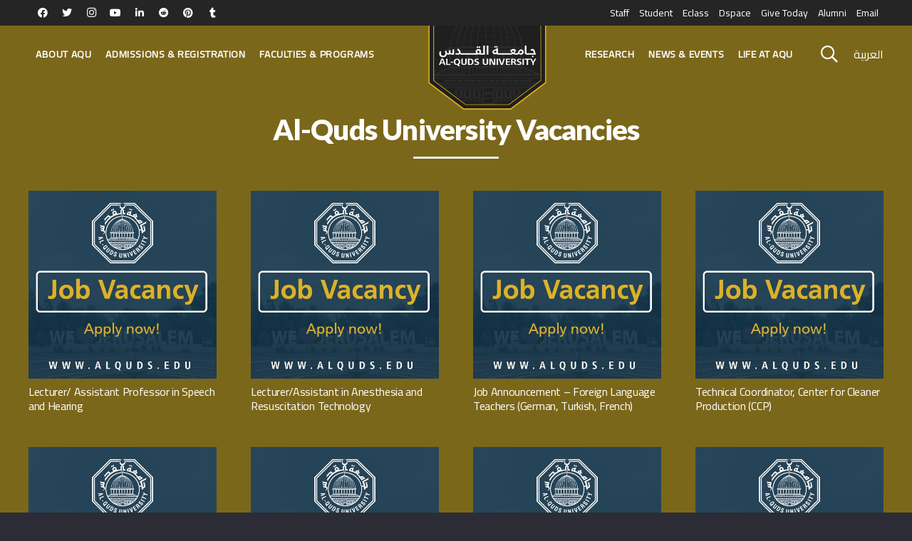

--- FILE ---
content_type: text/html; charset=UTF-8
request_url: https://www.alquds.edu/en/category/vacancies/
body_size: 217696
content:
<!DOCTYPE HTML>
<html lang="en-US">
<head>
	<meta charset="UTF-8">
	<meta name='robots' content='index, follow, max-image-preview:large, max-snippet:-1, max-video-preview:-1' />
	
		
	
  <link rel="alternate" href="https://www.alquds.edu/ar/category/vacancies-ar/" hreflang="ar" />
<link rel="alternate" href="https://www.alquds.edu/en/category/vacancies/" hreflang="en" />

	<!-- This site is optimized with the Yoast SEO plugin v26.7 - https://yoast.com/wordpress/plugins/seo/ -->
	<title>Vacancies Archives - Al-Quds University</title>
	<link rel="canonical" href="https://www.alquds.edu/en/category/vacancies/" />
	<link rel="next" href="https://www.alquds.edu/en/category/vacancies/page/2/" />
	<meta property="og:locale" content="en_US" />
	<meta property="og:locale:alternate" content="ar_AR" />
	<meta property="og:type" content="article" />
	<meta property="og:title" content="Vacancies Archives - Al-Quds University" />
	<meta property="og:url" content="https://www.alquds.edu/en/category/vacancies/" />
	<meta property="og:site_name" content="Al-Quds University" />
	<meta name="twitter:card" content="summary_large_image" />
	<meta name="twitter:site" content="@alqudsu" />
	<script type="application/ld+json" class="yoast-schema-graph">{"@context":"https://schema.org","@graph":[{"@type":"CollectionPage","@id":"https://www.alquds.edu/en/category/vacancies/","url":"https://www.alquds.edu/en/category/vacancies/","name":"Vacancies Archives - Al-Quds University","isPartOf":{"@id":"https://www.alquds.edu/en/#website"},"primaryImageOfPage":{"@id":"https://www.alquds.edu/en/category/vacancies/#primaryimage"},"image":{"@id":"https://www.alquds.edu/en/category/vacancies/#primaryimage"},"thumbnailUrl":"https://www.alquds.edu/wp-content/uploads/2022/10/job-vacancy-en.jpg","breadcrumb":{"@id":"https://www.alquds.edu/en/category/vacancies/#breadcrumb"},"inLanguage":"en-US"},{"@type":"ImageObject","inLanguage":"en-US","@id":"https://www.alquds.edu/en/category/vacancies/#primaryimage","url":"https://www.alquds.edu/wp-content/uploads/2022/10/job-vacancy-en.jpg","contentUrl":"https://www.alquds.edu/wp-content/uploads/2022/10/job-vacancy-en.jpg","width":500,"height":500},{"@type":"BreadcrumbList","@id":"https://www.alquds.edu/en/category/vacancies/#breadcrumb","itemListElement":[{"@type":"ListItem","position":1,"name":"Home","item":"https://www.alquds.edu/en/"},{"@type":"ListItem","position":2,"name":"Vacancies"}]},{"@type":"WebSite","@id":"https://www.alquds.edu/en/#website","url":"https://www.alquds.edu/en/","name":"Al-Quds University","description":"جامعة القدس","publisher":{"@id":"https://www.alquds.edu/en/#organization"},"potentialAction":[{"@type":"SearchAction","target":{"@type":"EntryPoint","urlTemplate":"https://www.alquds.edu/en/?s={search_term_string}"},"query-input":{"@type":"PropertyValueSpecification","valueRequired":true,"valueName":"search_term_string"}}],"inLanguage":"en-US"},{"@type":"Organization","@id":"https://www.alquds.edu/en/#organization","name":"Al-Quds University","url":"https://www.alquds.edu/en/","logo":{"@type":"ImageObject","inLanguage":"en-US","@id":"https://www.alquds.edu/en/#/schema/logo/image/","url":"https://www.alquds.edu/wp-content/uploads/2022/02/black-logo.png","contentUrl":"https://www.alquds.edu/wp-content/uploads/2022/02/black-logo.png","width":600,"height":599,"caption":"Al-Quds University"},"image":{"@id":"https://www.alquds.edu/en/#/schema/logo/image/"},"sameAs":["https://www.facebook.com/Alquds.edu","https://x.com/alqudsu","https://www.instagram.com/alquds.university","https://www.linkedin.com/school/alquds-university","https://www.pinterest.com/alquds_university","https://www.youtube.com/c/AlQudsUniversity-Official","https://en.wikipedia.org/wiki/Al-Quds_University"]}]}</script>
	<!-- / Yoast SEO plugin. -->


<link rel='dns-prefetch' href='//fonts.googleapis.com' />
<link rel='dns-prefetch' href='//use.fontawesome.com' />
<link rel="alternate" type="application/rss+xml" title="Al-Quds University &raquo; Feed" href="https://www.alquds.edu/en/feed/" />
<link rel="alternate" type="application/rss+xml" title="Al-Quds University &raquo; Comments Feed" href="https://www.alquds.edu/en/comments/feed/" />
<link rel="alternate" type="application/rss+xml" title="Al-Quds University &raquo; Vacancies Category Feed" href="https://www.alquds.edu/en/category/vacancies/feed/" />
<meta name="viewport" content="width=device-width, initial-scale=1">
<meta name="SKYPE_TOOLBAR" content="SKYPE_TOOLBAR_PARSER_COMPATIBLE">
<meta name="theme-color" content="#2b2c36">
<meta property="og:title" content="Vacancies Archives - Al-Quds University">
<meta property="og:url" content="https://www.alquds.edu/en/category/vacancies/">
<meta property="og:locale" content="en_US">
<meta property="og:site_name" content="Al-Quds University">
<meta property="og:type" content="website">
<meta property="og:image" content="https://www.alquds.edu/wp-content/uploads/2022/10/job-vacancy-en.jpg" itemprop="image">
<style id='wp-img-auto-sizes-contain-inline-css'>
img:is([sizes=auto i],[sizes^="auto," i]){contain-intrinsic-size:3000px 1500px}
/*# sourceURL=wp-img-auto-sizes-contain-inline-css */
</style>
<link rel='stylesheet' id='dashicons-css' href='https://www.alquds.edu/wp-includes/css/dashicons.min.css?ver=6.9' media='all' />
<link rel='stylesheet' id='post-views-counter-frontend-css' href='https://www.alquds.edu/wp-content/plugins/post-views-counter/css/frontend.css?ver=1.7.0' media='all' />
<style id='wp-emoji-styles-inline-css'>

	img.wp-smiley, img.emoji {
		display: inline !important;
		border: none !important;
		box-shadow: none !important;
		height: 1em !important;
		width: 1em !important;
		margin: 0 0.07em !important;
		vertical-align: -0.1em !important;
		background: none !important;
		padding: 0 !important;
	}
/*# sourceURL=wp-emoji-styles-inline-css */
</style>
<link rel='stylesheet' id='wp-block-library-css' href='https://www.alquds.edu/wp-includes/css/dist/block-library/style.min.css?ver=6.9' media='all' />
<style id='wp-block-library-inline-css'>

        select.spls-language-switcher {
            padding: 8px 12px;
            font-size: 16px;
            border-radius: 6px;
            border: 1px solid #ccc;
            background-color: #fff;
            min-width: 180px;
        }
    

/*# sourceURL=wp-block-library-inline-css */
</style><style id='global-styles-inline-css'>
:root{--wp--preset--aspect-ratio--square: 1;--wp--preset--aspect-ratio--4-3: 4/3;--wp--preset--aspect-ratio--3-4: 3/4;--wp--preset--aspect-ratio--3-2: 3/2;--wp--preset--aspect-ratio--2-3: 2/3;--wp--preset--aspect-ratio--16-9: 16/9;--wp--preset--aspect-ratio--9-16: 9/16;--wp--preset--color--black: #000000;--wp--preset--color--cyan-bluish-gray: #abb8c3;--wp--preset--color--white: #ffffff;--wp--preset--color--pale-pink: #f78da7;--wp--preset--color--vivid-red: #cf2e2e;--wp--preset--color--luminous-vivid-orange: #ff6900;--wp--preset--color--luminous-vivid-amber: #fcb900;--wp--preset--color--light-green-cyan: #7bdcb5;--wp--preset--color--vivid-green-cyan: #00d084;--wp--preset--color--pale-cyan-blue: #8ed1fc;--wp--preset--color--vivid-cyan-blue: #0693e3;--wp--preset--color--vivid-purple: #9b51e0;--wp--preset--gradient--vivid-cyan-blue-to-vivid-purple: linear-gradient(135deg,rgb(6,147,227) 0%,rgb(155,81,224) 100%);--wp--preset--gradient--light-green-cyan-to-vivid-green-cyan: linear-gradient(135deg,rgb(122,220,180) 0%,rgb(0,208,130) 100%);--wp--preset--gradient--luminous-vivid-amber-to-luminous-vivid-orange: linear-gradient(135deg,rgb(252,185,0) 0%,rgb(255,105,0) 100%);--wp--preset--gradient--luminous-vivid-orange-to-vivid-red: linear-gradient(135deg,rgb(255,105,0) 0%,rgb(207,46,46) 100%);--wp--preset--gradient--very-light-gray-to-cyan-bluish-gray: linear-gradient(135deg,rgb(238,238,238) 0%,rgb(169,184,195) 100%);--wp--preset--gradient--cool-to-warm-spectrum: linear-gradient(135deg,rgb(74,234,220) 0%,rgb(151,120,209) 20%,rgb(207,42,186) 40%,rgb(238,44,130) 60%,rgb(251,105,98) 80%,rgb(254,248,76) 100%);--wp--preset--gradient--blush-light-purple: linear-gradient(135deg,rgb(255,206,236) 0%,rgb(152,150,240) 100%);--wp--preset--gradient--blush-bordeaux: linear-gradient(135deg,rgb(254,205,165) 0%,rgb(254,45,45) 50%,rgb(107,0,62) 100%);--wp--preset--gradient--luminous-dusk: linear-gradient(135deg,rgb(255,203,112) 0%,rgb(199,81,192) 50%,rgb(65,88,208) 100%);--wp--preset--gradient--pale-ocean: linear-gradient(135deg,rgb(255,245,203) 0%,rgb(182,227,212) 50%,rgb(51,167,181) 100%);--wp--preset--gradient--electric-grass: linear-gradient(135deg,rgb(202,248,128) 0%,rgb(113,206,126) 100%);--wp--preset--gradient--midnight: linear-gradient(135deg,rgb(2,3,129) 0%,rgb(40,116,252) 100%);--wp--preset--font-size--small: 13px;--wp--preset--font-size--medium: 20px;--wp--preset--font-size--large: 36px;--wp--preset--font-size--x-large: 42px;--wp--preset--spacing--20: 0.44rem;--wp--preset--spacing--30: 0.67rem;--wp--preset--spacing--40: 1rem;--wp--preset--spacing--50: 1.5rem;--wp--preset--spacing--60: 2.25rem;--wp--preset--spacing--70: 3.38rem;--wp--preset--spacing--80: 5.06rem;--wp--preset--shadow--natural: 6px 6px 9px rgba(0, 0, 0, 0.2);--wp--preset--shadow--deep: 12px 12px 50px rgba(0, 0, 0, 0.4);--wp--preset--shadow--sharp: 6px 6px 0px rgba(0, 0, 0, 0.2);--wp--preset--shadow--outlined: 6px 6px 0px -3px rgb(255, 255, 255), 6px 6px rgb(0, 0, 0);--wp--preset--shadow--crisp: 6px 6px 0px rgb(0, 0, 0);}:where(.is-layout-flex){gap: 0.5em;}:where(.is-layout-grid){gap: 0.5em;}body .is-layout-flex{display: flex;}.is-layout-flex{flex-wrap: wrap;align-items: center;}.is-layout-flex > :is(*, div){margin: 0;}body .is-layout-grid{display: grid;}.is-layout-grid > :is(*, div){margin: 0;}:where(.wp-block-columns.is-layout-flex){gap: 2em;}:where(.wp-block-columns.is-layout-grid){gap: 2em;}:where(.wp-block-post-template.is-layout-flex){gap: 1.25em;}:where(.wp-block-post-template.is-layout-grid){gap: 1.25em;}.has-black-color{color: var(--wp--preset--color--black) !important;}.has-cyan-bluish-gray-color{color: var(--wp--preset--color--cyan-bluish-gray) !important;}.has-white-color{color: var(--wp--preset--color--white) !important;}.has-pale-pink-color{color: var(--wp--preset--color--pale-pink) !important;}.has-vivid-red-color{color: var(--wp--preset--color--vivid-red) !important;}.has-luminous-vivid-orange-color{color: var(--wp--preset--color--luminous-vivid-orange) !important;}.has-luminous-vivid-amber-color{color: var(--wp--preset--color--luminous-vivid-amber) !important;}.has-light-green-cyan-color{color: var(--wp--preset--color--light-green-cyan) !important;}.has-vivid-green-cyan-color{color: var(--wp--preset--color--vivid-green-cyan) !important;}.has-pale-cyan-blue-color{color: var(--wp--preset--color--pale-cyan-blue) !important;}.has-vivid-cyan-blue-color{color: var(--wp--preset--color--vivid-cyan-blue) !important;}.has-vivid-purple-color{color: var(--wp--preset--color--vivid-purple) !important;}.has-black-background-color{background-color: var(--wp--preset--color--black) !important;}.has-cyan-bluish-gray-background-color{background-color: var(--wp--preset--color--cyan-bluish-gray) !important;}.has-white-background-color{background-color: var(--wp--preset--color--white) !important;}.has-pale-pink-background-color{background-color: var(--wp--preset--color--pale-pink) !important;}.has-vivid-red-background-color{background-color: var(--wp--preset--color--vivid-red) !important;}.has-luminous-vivid-orange-background-color{background-color: var(--wp--preset--color--luminous-vivid-orange) !important;}.has-luminous-vivid-amber-background-color{background-color: var(--wp--preset--color--luminous-vivid-amber) !important;}.has-light-green-cyan-background-color{background-color: var(--wp--preset--color--light-green-cyan) !important;}.has-vivid-green-cyan-background-color{background-color: var(--wp--preset--color--vivid-green-cyan) !important;}.has-pale-cyan-blue-background-color{background-color: var(--wp--preset--color--pale-cyan-blue) !important;}.has-vivid-cyan-blue-background-color{background-color: var(--wp--preset--color--vivid-cyan-blue) !important;}.has-vivid-purple-background-color{background-color: var(--wp--preset--color--vivid-purple) !important;}.has-black-border-color{border-color: var(--wp--preset--color--black) !important;}.has-cyan-bluish-gray-border-color{border-color: var(--wp--preset--color--cyan-bluish-gray) !important;}.has-white-border-color{border-color: var(--wp--preset--color--white) !important;}.has-pale-pink-border-color{border-color: var(--wp--preset--color--pale-pink) !important;}.has-vivid-red-border-color{border-color: var(--wp--preset--color--vivid-red) !important;}.has-luminous-vivid-orange-border-color{border-color: var(--wp--preset--color--luminous-vivid-orange) !important;}.has-luminous-vivid-amber-border-color{border-color: var(--wp--preset--color--luminous-vivid-amber) !important;}.has-light-green-cyan-border-color{border-color: var(--wp--preset--color--light-green-cyan) !important;}.has-vivid-green-cyan-border-color{border-color: var(--wp--preset--color--vivid-green-cyan) !important;}.has-pale-cyan-blue-border-color{border-color: var(--wp--preset--color--pale-cyan-blue) !important;}.has-vivid-cyan-blue-border-color{border-color: var(--wp--preset--color--vivid-cyan-blue) !important;}.has-vivid-purple-border-color{border-color: var(--wp--preset--color--vivid-purple) !important;}.has-vivid-cyan-blue-to-vivid-purple-gradient-background{background: var(--wp--preset--gradient--vivid-cyan-blue-to-vivid-purple) !important;}.has-light-green-cyan-to-vivid-green-cyan-gradient-background{background: var(--wp--preset--gradient--light-green-cyan-to-vivid-green-cyan) !important;}.has-luminous-vivid-amber-to-luminous-vivid-orange-gradient-background{background: var(--wp--preset--gradient--luminous-vivid-amber-to-luminous-vivid-orange) !important;}.has-luminous-vivid-orange-to-vivid-red-gradient-background{background: var(--wp--preset--gradient--luminous-vivid-orange-to-vivid-red) !important;}.has-very-light-gray-to-cyan-bluish-gray-gradient-background{background: var(--wp--preset--gradient--very-light-gray-to-cyan-bluish-gray) !important;}.has-cool-to-warm-spectrum-gradient-background{background: var(--wp--preset--gradient--cool-to-warm-spectrum) !important;}.has-blush-light-purple-gradient-background{background: var(--wp--preset--gradient--blush-light-purple) !important;}.has-blush-bordeaux-gradient-background{background: var(--wp--preset--gradient--blush-bordeaux) !important;}.has-luminous-dusk-gradient-background{background: var(--wp--preset--gradient--luminous-dusk) !important;}.has-pale-ocean-gradient-background{background: var(--wp--preset--gradient--pale-ocean) !important;}.has-electric-grass-gradient-background{background: var(--wp--preset--gradient--electric-grass) !important;}.has-midnight-gradient-background{background: var(--wp--preset--gradient--midnight) !important;}.has-small-font-size{font-size: var(--wp--preset--font-size--small) !important;}.has-medium-font-size{font-size: var(--wp--preset--font-size--medium) !important;}.has-large-font-size{font-size: var(--wp--preset--font-size--large) !important;}.has-x-large-font-size{font-size: var(--wp--preset--font-size--x-large) !important;}
/*# sourceURL=global-styles-inline-css */
</style>

<style id='classic-theme-styles-inline-css'>
/*! This file is auto-generated */
.wp-block-button__link{color:#fff;background-color:#32373c;border-radius:9999px;box-shadow:none;text-decoration:none;padding:calc(.667em + 2px) calc(1.333em + 2px);font-size:1.125em}.wp-block-file__button{background:#32373c;color:#fff;text-decoration:none}
/*# sourceURL=/wp-includes/css/classic-themes.min.css */
</style>
<link rel='stylesheet' id='wp-aas-public-css-css' href='https://www.alquds.edu/wp-content/plugins/accordion-and-accordion-slider-pro/assets/css/wp-aas-public.css?ver=1.0.3' media='all' />
<link rel='stylesheet' id='wpos-magnific-style-css' href='https://www.alquds.edu/wp-content/plugins/album-and-image-gallery-plus-lightbox-pro/assets/css/magnific-popup.css?ver=1.9' media='all' />
<link rel='stylesheet' id='wpos-ilightbox-style-css' href='https://www.alquds.edu/wp-content/plugins/album-and-image-gallery-plus-lightbox-pro/assets/css/lightbox.css?ver=1.9' media='all' />
<link rel='stylesheet' id='wpos-slick-style-css' href='https://www.alquds.edu/wp-content/plugins/album-and-image-gallery-plus-lightbox-pro/assets/css/slick.css?ver=1.9' media='all' />
<link rel='stylesheet' id='aigpl-pro-public-css-css' href='https://www.alquds.edu/wp-content/plugins/album-and-image-gallery-plus-lightbox-pro/assets/css/aigpl-pro-public.min.css?ver=1.9' media='all' />
<link rel='stylesheet' id='wpspw-pro-public-style-css' href='https://www.alquds.edu/wp-content/plugins/blog-designer-for-post-and-widget-pro/assets/css/wpspw-pro-public.min.css?ver=1.6.1' media='all' />
<link rel='stylesheet' id='contact-form-7-css' href='https://www.alquds.edu/wp-content/plugins/contact-form-7/includes/css/styles.css?ver=6.1.4' media='all' />
<link rel='stylesheet' id='wp-igsp-public-css-css' href='https://www.alquds.edu/wp-content/plugins/meta-slider-and-carousel-with-lightbox-pro/assets/css/wp-igsp-pro-public.min.css?ver=1.5.2' media='all' />
<link rel='stylesheet' id='wp-pap-public-css-css' href='https://www.alquds.edu/wp-content/plugins/portfolio-and-projects-pro/assets/css/wp-pap-public.min.css?ver=1.9.1' media='all' />
<link rel='stylesheet' id='pgafupro-public-style-css' href='https://www.alquds.edu/wp-content/plugins/post-grid-and-filter-with-popup-ultimate-pro/assets/css/pgafu-public.min.css?ver=1.4.2' media='all' />
<link rel='stylesheet' id='rotatingtweets-css' href='https://www.alquds.edu/wp-content/plugins/rotatingtweets/css/style.css?ver=6.9' media='all' />
<link rel='stylesheet' id='wp-spaios-public-css-css' href='https://www.alquds.edu/wp-content/plugins/sliderspack-pro/assets/css/wp-spaios-public.css?ver=1.0.6' media='all' />
<link rel='stylesheet' id='wp-vgp-public-style-css' href='https://www.alquds.edu/wp-content/plugins/videogallery-plus-player-pro/assets/css/wp-vgp-public.min.css?ver=1.7' media='all' />
<link rel='stylesheet' id='font-awesome-css' href='https://www.alquds.edu/wp-content/plugins/wp-featured-content-and-slider-pro/assets/css/font-awesome.min.css?ver=2.0' media='all' />
<link rel='stylesheet' id='wp-fcasp-public-style-css' href='https://www.alquds.edu/wp-content/plugins/wp-featured-content-and-slider-pro/assets/css/wp-fcasp-public.min.css?ver=2.0' media='all' />
<link rel='stylesheet' id='wpos-font-awesome-css' href='https://www.alquds.edu/wp-content/plugins/wp-team-showcase-and-slider-pro/assets/css/font-awesome.min.css?ver=1.6.2' media='all' />
<link rel='stylesheet' id='wp-tsasp-public-css-css' href='https://www.alquds.edu/wp-content/plugins/wp-team-showcase-and-slider-pro/assets/css/wp-tsasp-public.min.css?ver=1.6.2' media='all' />
<link rel='stylesheet' id='wtwp-pro-public-style-css' href='https://www.alquds.edu/wp-content/plugins/wp-testimonial-with-widget-pro/assets/css/wtwp-pro-public.min.css?ver=1.4.4' media='all' />
<link rel='stylesheet' id='mc4wp-form-basic-css' href='https://www.alquds.edu/wp-content/plugins/mailchimp-for-wp/assets/css/form-basic.css?ver=4.10.9' media='all' />
<link rel='stylesheet' id='tc-caf-pro-common-style-css' href='https://www.alquds.edu/wp-content/plugins/category-ajax-filter-pro/assets/css/common/common.css?ver=8.7.5' media='all' />
<link rel='stylesheet' id='us-fonts-css' href='https://fonts.googleapis.com/css?family=Lato%3A900%2C700%2C400&#038;display=swap&#038;ver=6.9' media='all' />
<link rel='stylesheet' id='recent-posts-widget-with-thumbnails-public-style-css' href='https://www.alquds.edu/wp-content/plugins/recent-posts-widget-with-thumbnails/public.css?ver=7.1.1' media='all' />
<link rel='stylesheet' id='a-z-listing-css' href='https://www.alquds.edu/wp-content/plugins/a-z-listing/css/a-z-listing-default.css?ver=4.3.1' media='all' />
<link rel='stylesheet' id='searchwp-live-search-css' href='https://www.alquds.edu/wp-content/plugins/searchwp-live-ajax-search/assets/styles/style.min.css?ver=1.8.7' media='all' />
<style id='searchwp-live-search-inline-css'>
.searchwp-live-search-result .searchwp-live-search-result--title a {
  font-size: 16px;
}
.searchwp-live-search-result .searchwp-live-search-result--price {
  font-size: 14px;
}
.searchwp-live-search-result .searchwp-live-search-result--add-to-cart .button {
  font-size: 14px;
}

/*# sourceURL=searchwp-live-search-inline-css */
</style>
<link rel='stylesheet' id='js_composer_front-css' href='https://www.alquds.edu/wp-content/plugins/js_composer/assets/css/js_composer.min.css?ver=6.13.0' media='all' />
<link rel='stylesheet' id='us-style-css' href='https://www.alquds.edu/wp-content/themes/Impreza/css/style.min.css?ver=8.10' media='all' />
<link rel='stylesheet' id='bfa-font-awesome-css' href='https://use.fontawesome.com/releases/v5.15.4/css/all.css?ver=2.0.3' media='all' />
<link rel='stylesheet' id='theme-style-css' href='https://www.alquds.edu/wp-content/themes/Impreza-child/style.css?ver=1.0' media='all' />
<link rel='stylesheet' id='bsf-Defaults-css' href='https://www.alquds.edu/wp-content/uploads/smile_fonts/Defaults/Defaults.css?ver=3.19.11' media='all' />
<link rel='stylesheet' id='ultimate-vc-addons-style-css' href='https://www.alquds.edu/wp-content/plugins/Ultimate_VC_Addons/assets/min-css/style.min.css?ver=3.19.11' media='all' />
<link rel='stylesheet' id='shiftnav-css' href='https://www.alquds.edu/wp-content/plugins/shiftnav-responsive-mobile-menu/assets/css/shiftnav.min.css?ver=1.8.2' media='all' />
<link rel='stylesheet' id='shiftnav-font-awesome-css' href='https://www.alquds.edu/wp-content/plugins/shiftnav-responsive-mobile-menu/assets/css/fontawesome/css/font-awesome.min.css?ver=1.8.2' media='all' />
<link rel='stylesheet' id='shiftnav-light-css' href='https://www.alquds.edu/wp-content/plugins/shiftnav-responsive-mobile-menu/assets/css/skins/light.css?ver=1.8.2' media='all' />
<script src="https://www.alquds.edu/wp-includes/js/jquery/jquery.min.js?ver=3.7.1" id="jquery-core-js"></script>
<script id="tc-caf-frontend-scripts-pro-js-extra">
var tc_caf_ajax = {"ajax_url":"https://www.alquds.edu/wp-admin/admin-ajax.php","nonce":"b104473301","plugin_path":"https://www.alquds.edu/wp-content/plugins/category-ajax-filter/"};
var tc_caf_ajax = {"ajax_url":"https://www.alquds.edu/wp-admin/admin-ajax.php","nonce":"b104473301","plugin_path":"https://www.alquds.edu/wp-content/plugins/category-ajax-filter/"};
//# sourceURL=tc-caf-frontend-scripts-pro-js-extra
</script>
<script src="https://www.alquds.edu/wp-content/plugins/category-ajax-filter-pro/assets/js/script.js?ver=8.7.5" id="tc-caf-frontend-scripts-pro-js"></script>
<script src="https://www.alquds.edu/wp-content/plugins/Ultimate_VC_Addons/assets/min-js/ultimate-params.min.js?ver=3.19.11" id="ultimate-vc-addons-params-js"></script>
<link rel="https://api.w.org/" href="https://www.alquds.edu/wp-json/" /><link rel="alternate" title="JSON" type="application/json" href="https://www.alquds.edu/wp-json/wp/v2/categories/1326" /><link rel="EditURI" type="application/rsd+xml" title="RSD" href="https://www.alquds.edu/xmlrpc.php?rsd" />

<link type="text/css" rel="stylesheet" href="https://www.alquds.edu/wp-content/plugins/category-specific-rss-feed-menu/wp_cat_rss_style.css" />
<!-- Global site tag (gtag.js) - Google Analytics -->
<script async src="https://www.googletagmanager.com/gtag/js?id=G-Y0MZE127M4"></script>
<script>
  window.dataLayer = window.dataLayer || [];
  function gtag(){dataLayer.push(arguments);}
  gtag('js', new Date());

  gtag('config', 'G-Y0MZE127M4');
</script>
		<!-- ShiftNav CSS
	================================================================ -->
		<style type="text/css" id="shiftnav-dynamic-css">
			
/* Status: Loaded from Transient */
		</style>
		<!-- end ShiftNav CSS -->

	<style>.wpupg-grid { transition: height 0.8s; }</style><script type='text/javascript'>
				jQuery(document).ready(function($) {
				var ult_smooth_speed = 480;
				var ult_smooth_step = 80;
				$('html').attr('data-ult_smooth_speed',ult_smooth_speed).attr('data-ult_smooth_step',ult_smooth_step);
				});
			</script>		<script>
			if ( ! /Android|webOS|iPhone|iPad|iPod|BlackBerry|IEMobile|Opera Mini/i.test( navigator.userAgent ) ) {
				var root = document.getElementsByTagName( 'html' )[ 0 ]
				root.className += " no-touch";
			}
		</script>
		<meta name="generator" content="Powered by WPBakery Page Builder - drag and drop page builder for WordPress."/>
<meta name="redi-version" content="1.2.7" /><style type="text/css">
.wpspw-post-title a, .wpspw-post-slider .wpspw-post-title a, .wpspw-list-main .wpspw-post-title a, .wpspw-gridbox-main .wpspw-post-title a, .wpspw-post-slider-widget .wpspw-post-title a, .wpspw-post-gridbox-slider .wpspw-post-title a, .wpspw-post-masonry .wpspw-post-title a{}.wpspw-post-categories a{}.wpspw-post-categories a:hover, .wpspw-post-categories a:focus{}.readmorebtn{}.readmorebtn:hover, .readmorebtn:focus{}
</style>
<style type="text/css">
@media screen and (max-width: 40em) {
 .msacwl-img-wrap{height: 300px !important;}
}
</style>
<style type="text/css">
.wp-vgp-medium-4 .wp-vgp-video-image-frame {
    height: 340px;
}
</style>
<link rel="icon" href="https://www.alquds.edu/wp-content/uploads/2020/06/cropped-logo-32x32.png" sizes="32x32" />
<link rel="icon" href="https://www.alquds.edu/wp-content/uploads/2020/06/cropped-logo-192x192.png" sizes="192x192" />
<link rel="apple-touch-icon" href="https://www.alquds.edu/wp-content/uploads/2020/06/cropped-logo-180x180.png" />
<meta name="msapplication-TileImage" content="https://www.alquds.edu/wp-content/uploads/2020/06/cropped-logo-270x270.png" />
<noscript><style> .wpb_animate_when_almost_visible { opacity: 1; }</style></noscript>		<style id="us-icon-fonts">@font-face{font-display:block;font-style:normal;font-family:"fontawesome";font-weight:900;src:url("https://www.alquds.edu/wp-content/themes/Impreza/fonts/fa-solid-900.woff2?ver=8.10") format("woff2"),url("https://www.alquds.edu/wp-content/themes/Impreza/fonts/fa-solid-900.woff?ver=8.10") format("woff")}.fas{font-family:"fontawesome";font-weight:900}@font-face{font-display:block;font-style:normal;font-family:"fontawesome";font-weight:400;src:url("https://www.alquds.edu/wp-content/themes/Impreza/fonts/fa-regular-400.woff2?ver=8.10") format("woff2"),url("https://www.alquds.edu/wp-content/themes/Impreza/fonts/fa-regular-400.woff?ver=8.10") format("woff")}.far{font-family:"fontawesome";font-weight:400}@font-face{font-display:block;font-style:normal;font-family:"fontawesome";font-weight:300;src:url("https://www.alquds.edu/wp-content/themes/Impreza/fonts/fa-light-300.woff2?ver=8.10") format("woff2"),url("https://www.alquds.edu/wp-content/themes/Impreza/fonts/fa-light-300.woff?ver=8.10") format("woff")}.fal{font-family:"fontawesome";font-weight:300}@font-face{font-display:block;font-style:normal;font-family:"Font Awesome 5 Duotone";font-weight:900;src:url("https://www.alquds.edu/wp-content/themes/Impreza/fonts/fa-duotone-900.woff2?ver=8.10") format("woff2"),url("https://www.alquds.edu/wp-content/themes/Impreza/fonts/fa-duotone-900.woff?ver=8.10") format("woff")}.fad{font-family:"Font Awesome 5 Duotone";font-weight:900}.fad{position:relative}.fad:before{position:absolute}.fad:after{opacity:0.4}@font-face{font-display:block;font-style:normal;font-family:"Font Awesome 5 Brands";font-weight:400;src:url("https://www.alquds.edu/wp-content/themes/Impreza/fonts/fa-brands-400.woff2?ver=8.10") format("woff2"),url("https://www.alquds.edu/wp-content/themes/Impreza/fonts/fa-brands-400.woff?ver=8.10") format("woff")}.fab{font-family:"Font Awesome 5 Brands";font-weight:400}@font-face{font-display:block;font-style:normal;font-family:"Material Icons";font-weight:400;src:url("https://www.alquds.edu/wp-content/themes/Impreza/fonts/material-icons.woff2?ver=8.10") format("woff2"),url("https://www.alquds.edu/wp-content/themes/Impreza/fonts/material-icons.woff?ver=8.10") format("woff")}.material-icons{font-family:"Material Icons";font-weight:400}</style>
				<style id="us-theme-options-css">:root{--color-header-middle-bg:#ffffff;--color-header-middle-bg-grad:#ffffff;--color-header-middle-text:#edf0f2;--color-header-middle-text-hover:#D8A107;--color-header-transparent-bg:transparent;--color-header-transparent-bg-grad:transparent;--color-header-transparent-text:#ffffff;--color-header-transparent-text-hover:#D8A107;--color-chrome-toolbar:#2b2c36;--color-chrome-toolbar-grad:#2b2c36;--color-header-top-bg:#ffffff;--color-header-top-bg-grad:#ffffff;--color-header-top-text:#d3d8db;--color-header-top-text-hover:#ffffff;--color-header-top-transparent-bg:rgba(0,0,0,0.2);--color-header-top-transparent-bg-grad:rgba(0,0,0,0.2);--color-header-top-transparent-text:rgba(255,255,255,0.66);--color-header-top-transparent-text-hover:#fff;--color-content-bg:#ffffff;--color-content-bg-grad:#ffffff;--color-content-bg-alt:#f2f4f5;--color-content-bg-alt-grad:#f2f4f5;--color-content-border:#dce0e3;--color-content-heading:#2b2c36;--color-content-heading-grad:#2b2c36;--color-content-text:#2b2c36;--color-content-link:#D8A107;--color-content-link-hover:#D8A107;--color-content-primary:#D8A107;--color-content-primary-grad:#D8A107;--color-content-secondary:#6b748b;--color-content-secondary-grad:#6b748b;--color-content-faded:#9698a3;--color-content-overlay:rgba(0,0,0,0.75);--color-content-overlay-grad:rgba(0,0,0,0.75);--color-alt-content-bg:#2b2c36;--color-alt-content-bg-grad:#2b2c36;--color-alt-content-bg-alt:#363845;--color-alt-content-bg-alt-grad:#363845;--color-alt-content-border:#4e5663;--color-alt-content-heading:#ffffff;--color-alt-content-heading-grad:#ffffff;--color-alt-content-text:#f2f4f5;--color-alt-content-link:#D8A107;--color-alt-content-link-hover:#D8A107;--color-alt-content-primary:#D8A107;--color-alt-content-primary-grad:#D8A107;--color-alt-content-secondary:#6b748b;--color-alt-content-secondary-grad:#6b748b;--color-alt-content-faded:#9698a3;--color-alt-content-overlay:rgba(216,161,7,0.50);--color-alt-content-overlay-grad:rgba(216,161,7,0.50);--color-footer-bg:#2b2c36;--color-footer-bg-grad:#2b2c36;--color-footer-bg-alt:#363845;--color-footer-bg-alt-grad:#363845;--color-footer-border:#4e5663;--color-footer-text:#9698a3;--color-footer-link:#ffffff;--color-footer-link-hover:#D8A107;--color-subfooter-bg:#2b2c36;--color-subfooter-bg-grad:#2b2c36;--color-subfooter-bg-alt:#363845;--color-subfooter-bg-alt-grad:#363845;--color-subfooter-border:#4e5663;--color-subfooter-heading:#1a1a1a;--color-subfooter-heading-grad:#1a1a1a;--color-subfooter-text:#9698a3;--color-subfooter-link:#ffffff;--color-subfooter-link-hover:#D8A107;--color-content-primary-faded:rgba(216,161,7,0.15);--box-shadow:0 5px 15px rgba(0,0,0,.15);--box-shadow-up:0 -5px 15px rgba(0,0,0,.15);--site-content-width:1240px;--inputs-font-size:1rem;--inputs-height:2.8rem;--inputs-padding:0.8rem;--inputs-border-width:0px;--inputs-text-color:var(--color-content-text);--font-body:"Lato",sans-serif;--font-h1:"Lato",sans-serif;--font-h2:"Lato",sans-serif;--font-h3:"Lato",sans-serif;--font-h4:"Lato",sans-serif;--font-h5:"Lato",sans-serif;--font-h6:"Lato",sans-serif}.has-content-primary-color{color:var(--color-content-primary)}.has-content-primary-background-color{background:var(--color-content-primary-grad)}.has-content-secondary-color{color:var(--color-content-secondary)}.has-content-secondary-background-color{background:var(--color-content-secondary-grad)}.has-content-heading-color{color:var(--color-content-heading)}.has-content-heading-background-color{background:var(--color-content-heading-grad)}.has-content-text-color{color:var(--color-content-text)}.has-content-text-background-color{background:var(--color-content-text-grad)}.has-content-faded-color{color:var(--color-content-faded)}.has-content-faded-background-color{background:var(--color-content-faded-grad)}.has-content-border-color{color:var(--color-content-border)}.has-content-border-background-color{background:var(--color-content-border-grad)}.has-content-bg-alt-color{color:var(--color-content-bg-alt)}.has-content-bg-alt-background-color{background:var(--color-content-bg-alt-grad)}.has-content-bg-color{color:var(--color-content-bg)}.has-content-bg-background-color{background:var(--color-content-bg-grad)}html,.l-header .widget,.menu-item-object-us_page_block{font-family:var(--font-body);font-weight:400;font-size:16px;line-height:22px}h1{font-family:var(--font-h1);font-weight:500;font-size:2.6rem;line-height:1.20;letter-spacing:-0.02em;margin-bottom:1.5rem}h2{font-family:var(--font-h2);font-weight:500;font-size:2rem;line-height:1.3;letter-spacing:-0.02em;margin-bottom:1.5rem}h3{font-family:var(--font-h3);font-weight:500;font-size:1.6rem;line-height:1.3;letter-spacing:-0.02em;margin-bottom:1.5rem}.widgettitle,h4{font-family:var(--font-h4);font-weight:500;font-size:1.40rem;line-height:1.3;letter-spacing:-0.02em;margin-bottom:1.5rem}h5{font-family:var(--font-h5);font-weight:500;font-size:1.20rem;line-height:1.6;letter-spacing:0em;margin-bottom:1.5rem}h6{font-family:var(--font-h6);font-weight:500;font-size:1rem;line-height:1.6;letter-spacing:0em;margin-bottom:1.5rem}@media (max-width:600px){html{font-size:14px;line-height:28px}h1{font-size:2rem}h1.vc_custom_heading:not([class*="us_custom_"]){font-size:2rem!important}h2{font-size:1.6rem}h2.vc_custom_heading:not([class*="us_custom_"]){font-size:1.6rem!important}h3{font-size:1.4rem}h3.vc_custom_heading:not([class*="us_custom_"]){font-size:1.4rem!important}.widgettitle,h4{font-size:1.20rem}h4.vc_custom_heading:not([class*="us_custom_"]){font-size:1.20rem!important}h5{font-size:1.20rem}h5.vc_custom_heading:not([class*="us_custom_"]){font-size:1.20rem!important}h6{font-size:1rem}h6.vc_custom_heading:not([class*="us_custom_"]){font-size:1rem!important}}body{background:var(--color-alt-content-bg)}.l-canvas.type_boxed,.l-canvas.type_boxed .l-subheader,.l-canvas.type_boxed~.l-footer{max-width:1366px}.l-subheader-h,.l-section-h,.l-main .aligncenter,.w-tabs-section-content-h{max-width:1240px}.post-password-form{max-width:calc(1240px + 5rem)}@media screen and (max-width:1320px){.l-main .aligncenter{max-width:calc(100vw - 5rem)}}.l-sidebar{width:25%}.l-content{width:70%}@media (min-width:1281px){body.usb_preview .hide_on_default{opacity:0.25!important}.vc_hidden-lg,body:not(.usb_preview) .hide_on_default{display:none!important}}@media (min-width:1025px) and (max-width:1280px){body.usb_preview .hide_on_laptops{opacity:0.25!important}.vc_hidden-md,body:not(.usb_preview) .hide_on_laptops{display:none!important}}@media (min-width:601px) and (max-width:1024px){body.usb_preview .hide_on_tablets{opacity:0.25!important}.vc_hidden-sm,body:not(.usb_preview) .hide_on_tablets{display:none!important}}@media (max-width:600px){body.usb_preview .hide_on_mobiles{opacity:0.25!important}.vc_hidden-xs,body:not(.usb_preview) .hide_on_mobiles{display:none!important}}@media (max-width:600px){.g-cols.type_default>div[class*="vc_col-xs-"]{margin-top:1rem;margin-bottom:1rem}.g-cols>div:not([class*="vc_col-xs-"]){width:100%;margin:0 0 1.5rem}.g-cols.reversed>div:last-of-type{order:-1}.g-cols.type_boxes>div,.g-cols.reversed>div:first-child,.g-cols:not(.reversed)>div:last-child,.g-cols>div.has_bg_color{margin-bottom:0}.vc_col-xs-1{width:8.3333%}.vc_col-xs-2{width:16.6666%}.vc_col-xs-1\/5{width:20%}.vc_col-xs-3{width:25%}.vc_col-xs-4{width:33.3333%}.vc_col-xs-2\/5{width:40%}.vc_col-xs-5{width:41.6666%}.vc_col-xs-6{width:50%}.vc_col-xs-7{width:58.3333%}.vc_col-xs-3\/5{width:60%}.vc_col-xs-8{width:66.6666%}.vc_col-xs-9{width:75%}.vc_col-xs-4\/5{width:80%}.vc_col-xs-10{width:83.3333%}.vc_col-xs-11{width:91.6666%}.vc_col-xs-12{width:100%}.vc_col-xs-offset-0{margin-left:0}.vc_col-xs-offset-1{margin-left:8.3333%}.vc_col-xs-offset-2{margin-left:16.6666%}.vc_col-xs-offset-1\/5{margin-left:20%}.vc_col-xs-offset-3{margin-left:25%}.vc_col-xs-offset-4{margin-left:33.3333%}.vc_col-xs-offset-2\/5{margin-left:40%}.vc_col-xs-offset-5{margin-left:41.6666%}.vc_col-xs-offset-6{margin-left:50%}.vc_col-xs-offset-7{margin-left:58.3333%}.vc_col-xs-offset-3\/5{margin-left:60%}.vc_col-xs-offset-8{margin-left:66.6666%}.vc_col-xs-offset-9{margin-left:75%}.vc_col-xs-offset-4\/5{margin-left:80%}.vc_col-xs-offset-10{margin-left:83.3333%}.vc_col-xs-offset-11{margin-left:91.6666%}.vc_col-xs-offset-12{margin-left:100%}}@media (min-width:601px){.vc_col-sm-1{width:8.3333%}.vc_col-sm-2{width:16.6666%}.vc_col-sm-1\/5{width:20%}.vc_col-sm-3{width:25%}.vc_col-sm-4{width:33.3333%}.vc_col-sm-2\/5{width:40%}.vc_col-sm-5{width:41.6666%}.vc_col-sm-6{width:50%}.vc_col-sm-7{width:58.3333%}.vc_col-sm-3\/5{width:60%}.vc_col-sm-8{width:66.6666%}.vc_col-sm-9{width:75%}.vc_col-sm-4\/5{width:80%}.vc_col-sm-10{width:83.3333%}.vc_col-sm-11{width:91.6666%}.vc_col-sm-12{width:100%}.vc_col-sm-offset-0{margin-left:0}.vc_col-sm-offset-1{margin-left:8.3333%}.vc_col-sm-offset-2{margin-left:16.6666%}.vc_col-sm-offset-1\/5{margin-left:20%}.vc_col-sm-offset-3{margin-left:25%}.vc_col-sm-offset-4{margin-left:33.3333%}.vc_col-sm-offset-2\/5{margin-left:40%}.vc_col-sm-offset-5{margin-left:41.6666%}.vc_col-sm-offset-6{margin-left:50%}.vc_col-sm-offset-7{margin-left:58.3333%}.vc_col-sm-offset-3\/5{margin-left:60%}.vc_col-sm-offset-8{margin-left:66.6666%}.vc_col-sm-offset-9{margin-left:75%}.vc_col-sm-offset-4\/5{margin-left:80%}.vc_col-sm-offset-10{margin-left:83.3333%}.vc_col-sm-offset-11{margin-left:91.6666%}.vc_col-sm-offset-12{margin-left:100%}}@media (min-width:1025px){.vc_col-md-1{width:8.3333%}.vc_col-md-2{width:16.6666%}.vc_col-md-1\/5{width:20%}.vc_col-md-3{width:25%}.vc_col-md-4{width:33.3333%}.vc_col-md-2\/5{width:40%}.vc_col-md-5{width:41.6666%}.vc_col-md-6{width:50%}.vc_col-md-7{width:58.3333%}.vc_col-md-3\/5{width:60%}.vc_col-md-8{width:66.6666%}.vc_col-md-9{width:75%}.vc_col-md-4\/5{width:80%}.vc_col-md-10{width:83.3333%}.vc_col-md-11{width:91.6666%}.vc_col-md-12{width:100%}.vc_col-md-offset-0{margin-left:0}.vc_col-md-offset-1{margin-left:8.3333%}.vc_col-md-offset-2{margin-left:16.6666%}.vc_col-md-offset-1\/5{margin-left:20%}.vc_col-md-offset-3{margin-left:25%}.vc_col-md-offset-4{margin-left:33.3333%}.vc_col-md-offset-2\/5{margin-left:40%}.vc_col-md-offset-5{margin-left:41.6666%}.vc_col-md-offset-6{margin-left:50%}.vc_col-md-offset-7{margin-left:58.3333%}.vc_col-md-offset-3\/5{margin-left:60%}.vc_col-md-offset-8{margin-left:66.6666%}.vc_col-md-offset-9{margin-left:75%}.vc_col-md-offset-4\/5{margin-left:80%}.vc_col-md-offset-10{margin-left:83.3333%}.vc_col-md-offset-11{margin-left:91.6666%}.vc_col-md-offset-12{margin-left:100%}}@media (min-width:1281px){.vc_col-lg-1{width:8.3333%}.vc_col-lg-2{width:16.6666%}.vc_col-lg-1\/5{width:20%}.vc_col-lg-3{width:25%}.vc_col-lg-4{width:33.3333%}.vc_col-lg-2\/5{width:40%}.vc_col-lg-5{width:41.6666%}.vc_col-lg-6{width:50%}.vc_col-lg-7{width:58.3333%}.vc_col-lg-3\/5{width:60%}.vc_col-lg-8{width:66.6666%}.vc_col-lg-9{width:75%}.vc_col-lg-4\/5{width:80%}.vc_col-lg-10{width:83.3333%}.vc_col-lg-11{width:91.6666%}.vc_col-lg-12{width:100%}.vc_col-lg-offset-0{margin-left:0}.vc_col-lg-offset-1{margin-left:8.3333%}.vc_col-lg-offset-2{margin-left:16.6666%}.vc_col-lg-offset-1\/5{margin-left:20%}.vc_col-lg-offset-3{margin-left:25%}.vc_col-lg-offset-4{margin-left:33.3333%}.vc_col-lg-offset-2\/5{margin-left:40%}.vc_col-lg-offset-5{margin-left:41.6666%}.vc_col-lg-offset-6{margin-left:50%}.vc_col-lg-offset-7{margin-left:58.3333%}.vc_col-lg-offset-3\/5{margin-left:60%}.vc_col-lg-offset-8{margin-left:66.6666%}.vc_col-lg-offset-9{margin-left:75%}.vc_col-lg-offset-4\/5{margin-left:80%}.vc_col-lg-offset-10{margin-left:83.3333%}.vc_col-lg-offset-11{margin-left:91.6666%}.vc_col-lg-offset-12{margin-left:100%}}@media (min-width:601px) and (max-width:1024px){.g-cols.via_flex.type_default>div[class*="vc_col-md-"],.g-cols.via_flex.type_default>div[class*="vc_col-lg-"]{margin-top:1rem;margin-bottom:1rem}}@media (min-width:1025px) and (max-width:1280px){.g-cols.via_flex.type_default>div[class*="vc_col-lg-"]{margin-top:1rem;margin-bottom:1rem}}@media (max-width:767px){.l-canvas{overflow:hidden}.g-cols.stacking_default.reversed>div:last-of-type{order:-1}.g-cols.stacking_default.via_flex>div:not([class*="vc_col-xs"]){width:100%;margin:0 0 1.5rem}.g-cols.stacking_default.via_grid.mobiles-cols_1{grid-template-columns:100%}.g-cols.stacking_default.via_flex.type_boxes>div,.g-cols.stacking_default.via_flex.reversed>div:first-child,.g-cols.stacking_default.via_flex:not(.reversed)>div:last-child,.g-cols.stacking_default.via_flex>div.has_bg_color{margin-bottom:0}.g-cols.stacking_default.via_flex.type_default>.wpb_column.stretched{margin-left:-1rem;margin-right:-1rem}.g-cols.stacking_default.via_grid.mobiles-cols_1>.wpb_column.stretched,.g-cols.stacking_default.via_flex.type_boxes>.wpb_column.stretched{margin-left:-2.5rem;margin-right:-2.5rem;width:auto}.vc_column-inner.type_sticky>.wpb_wrapper,.vc_column_container.type_sticky>.vc_column-inner{top:0!important}}@media (min-width:768px){body:not(.rtl) .l-section.for_sidebar.at_left>div>.l-sidebar,.rtl .l-section.for_sidebar.at_right>div>.l-sidebar{order:-1}.vc_column_container.type_sticky>.vc_column-inner,.vc_column-inner.type_sticky>.wpb_wrapper{position:-webkit-sticky;position:sticky}.l-section.type_sticky{position:-webkit-sticky;position:sticky;top:0;z-index:11;transform:translateZ(0); transition:top 0.3s cubic-bezier(.78,.13,.15,.86) 0.1s}.header_hor .l-header.post_fixed.sticky_auto_hide{z-index:12}.admin-bar .l-section.type_sticky{top:32px}.l-section.type_sticky>.l-section-h{transition:padding-top 0.3s}.header_hor .l-header.pos_fixed:not(.down)~.l-main .l-section.type_sticky:not(:first-of-type){top:var(--header-sticky-height)}.admin-bar.header_hor .l-header.pos_fixed:not(.down)~.l-main .l-section.type_sticky:not(:first-of-type){top:calc( var(--header-sticky-height) + 32px )}.header_hor .l-header.pos_fixed.sticky:not(.down)~.l-main .l-section.type_sticky:first-of-type>.l-section-h{padding-top:var(--header-sticky-height)}.header_hor.headerinpos_bottom .l-header.pos_fixed.sticky:not(.down)~.l-main .l-section.type_sticky:first-of-type>.l-section-h{padding-bottom:var(--header-sticky-height)!important}}@media screen and (min-width:1320px){.g-cols.via_flex.type_default>.wpb_column.stretched:first-of-type{margin-left:calc( var(--site-content-width) / 2 + 0px / 2 + 1.5rem - 50vw)}.g-cols.via_flex.type_default>.wpb_column.stretched:last-of-type{margin-right:calc( var(--site-content-width) / 2 + 0px / 2 + 1.5rem - 50vw)}.l-main .alignfull, .w-separator.width_screen,.g-cols.via_grid>.wpb_column.stretched:first-of-type,.g-cols.via_flex.type_boxes>.wpb_column.stretched:first-of-type{margin-left:calc( var(--site-content-width) / 2 + 0px / 2 - 50vw )}.l-main .alignfull, .w-separator.width_screen,.g-cols.via_grid>.wpb_column.stretched:last-of-type,.g-cols.via_flex.type_boxes>.wpb_column.stretched:last-of-type{margin-right:calc( var(--site-content-width) / 2 + 0px / 2 - 50vw )}}@media (max-width:600px){.w-form-row.for_submit .w-btn{font-size:var(--btn-size-mobiles)!important}}a,button,input[type="submit"],.ui-slider-handle{outline:none!important}.w-toplink,.w-header-show{background:rgba(0,0,0,0.3)}.no-touch .w-toplink.active:hover,.no-touch .w-header-show:hover{background:var(--color-content-primary-grad)}button[type="submit"]:not(.w-btn),input[type="submit"]:not(.w-btn),.us-nav-style_1>*,.navstyle_1>.owl-nav div,.us-btn-style_1{font-family:var(--font-h1);font-size:16px;line-height:1.20!important;font-weight:700;font-style:normal;text-transform:uppercase;letter-spacing:0.05em;border-radius:0em;padding:0.8em 1.5em;background:var(--color-content-primary);border-color:transparent;color:#ffffff!important}button[type="submit"]:not(.w-btn):before,input[type="submit"]:not(.w-btn),.us-nav-style_1>*:before,.navstyle_1>.owl-nav div:before,.us-btn-style_1:before{border-width:0px}.no-touch button[type="submit"]:not(.w-btn):hover,.no-touch input[type="submit"]:not(.w-btn):hover,.us-nav-style_1>span.current,.no-touch .us-nav-style_1>a:hover,.no-touch .navstyle_1>.owl-nav div:hover,.no-touch .us-btn-style_1:hover{background:var(--color-content-secondary);border-color:transparent;color:#ffffff!important}.us-nav-style_1>*{min-width:calc(1.20em + 2 * 0.8em)}.us-nav-style_8>*,.navstyle_8>.owl-nav div,.us-btn-style_8{font-size:16px;line-height:1.20!important;font-weight:700;font-style:normal;text-transform:uppercase;letter-spacing:0.05em;border-radius:0em;padding:0.8em 1.5em;background:var(--color-content-primary);border-color:transparent;color:#ffffff!important}.us-nav-style_8>*:before,.navstyle_8>.owl-nav div:before,.us-btn-style_8:before{border-width:0px}.us-nav-style_8>span.current,.no-touch .us-nav-style_8>a:hover,.no-touch .navstyle_8>.owl-nav div:hover,.no-touch .us-btn-style_8:hover{background:var(--color-content-secondary);border-color:transparent;color:#ffffff!important}.us-nav-style_8>*{min-width:calc(1.20em + 2 * 0.8em)}.us-nav-style_4>*,.navstyle_4>.owl-nav div,.us-btn-style_4{font-size:1rem;line-height:1.2!important;font-weight:700;font-style:normal;text-transform:none;letter-spacing:0em;border-radius:0em;padding:0em 0em;background:transparent;border-color:transparent;color:var(--color-content-link)!important}.us-nav-style_4>*:before,.navstyle_4>.owl-nav div:before,.us-btn-style_4:before{border-width:0px}.us-nav-style_4>span.current,.no-touch .us-nav-style_4>a:hover,.no-touch .navstyle_4>.owl-nav div:hover,.no-touch .us-btn-style_4:hover{background:transparent;border-color:transparent;color:#757a11!important}.us-nav-style_4>*{min-width:calc(1.2em + 2 * 0em)}.us-nav-style_21>*,.navstyle_21>.owl-nav div,.us-btn-style_21{font-size:1rem;line-height:1.20!important;font-weight:700;font-style:normal;text-transform:none;letter-spacing:0em;border-radius:0em;padding:0em 0em;background:transparent;border-color:transparent;color:#D8A107!important}.us-nav-style_21>*:before,.navstyle_21>.owl-nav div:before,.us-btn-style_21:before{border-width:0px}.us-nav-style_21>span.current,.no-touch .us-nav-style_21>a:hover,.no-touch .navstyle_21>.owl-nav div:hover,.no-touch .us-btn-style_21:hover{background:transparent;border-color:transparent;color:#f5f5f5!important}.us-nav-style_21>*{min-width:calc(1.20em + 2 * 0em)}.us-nav-style_10>*,.navstyle_10>.owl-nav div,.us-btn-style_10{font-size:1rem;line-height:1.20!important;font-weight:400;font-style:normal;text-transform:none;letter-spacing:0em;border-radius:0em;padding:0em 0em;background:transparent;border-color:transparent;color:#757A11!important}.us-nav-style_10>*:before,.navstyle_10>.owl-nav div:before,.us-btn-style_10:before{border-width:0px}.us-nav-style_10>span.current,.no-touch .us-nav-style_10>a:hover,.no-touch .navstyle_10>.owl-nav div:hover,.no-touch .us-btn-style_10:hover{background:transparent;border-color:transparent;color:var(--color-content-link-hover)!important}.us-nav-style_10>*{min-width:calc(1.20em + 2 * 0em)}.us-nav-style_5>*,.navstyle_5>.owl-nav div,.us-btn-style_5{font-family:var(--font-body);font-size:16px;line-height:1.2!important;font-weight:700;font-style:normal;text-transform:none;letter-spacing:0em;border-radius:0em;padding:1.2em 1.2em;background:var(--color-content-bg-alt);border-color:transparent;color:var(--color-content-text)!important}.us-nav-style_5>*:before,.navstyle_5>.owl-nav div:before,.us-btn-style_5:before{border-width:2px}.us-nav-style_5>span.current,.no-touch .us-nav-style_5>a:hover,.no-touch .navstyle_5>.owl-nav div:hover,.no-touch .us-btn-style_5:hover{background:var(--color-content-border);border-color:transparent;color:var(--color-content-text)!important}.us-nav-style_5>*{min-width:calc(1.2em + 2 * 1.2em)}.us-nav-style_11>*,.navstyle_11>.owl-nav div,.us-btn-style_11{font-family:var(--font-body);font-size:1rem;line-height:1.18!important;font-weight:500;font-style:normal;text-transform:uppercase;letter-spacing:0em;border-radius:0.3em;padding:0.7em 5em;background:#757a11;border-color:transparent;color:#ffffff!important;box-shadow:0px 0em 0em 0px rgba(0,0,0,0.2)}.us-nav-style_11>*:before,.navstyle_11>.owl-nav div:before,.us-btn-style_11:before{border-width:2px}.us-nav-style_11>span.current,.no-touch .us-nav-style_11>a:hover,.no-touch .navstyle_11>.owl-nav div:hover,.no-touch .us-btn-style_11:hover{box-shadow:0px 0.05em 0.1em 0px rgba(0,0,0,0.2);background:transparent;border-color:#757a11;color:#757a11!important}.us-nav-style_11>*{min-width:calc(1.18em + 2 * 0.7em)}.us-nav-style_12>*,.navstyle_12>.owl-nav div,.us-btn-style_12{font-family:var(--font-body);font-size:0.7rem;line-height:1.18!important;font-weight:500;font-style:normal;text-transform:uppercase;letter-spacing:0em;border-radius:0.3em;padding:0.7em 2.8em;background:#757a11;border-color:transparent;color:#ffffff!important;box-shadow:0px 0em 0em 0px rgba(0,0,0,0.2)}.us-nav-style_12>*:before,.navstyle_12>.owl-nav div:before,.us-btn-style_12:before{border-width:2px}.us-nav-style_12>span.current,.no-touch .us-nav-style_12>a:hover,.no-touch .navstyle_12>.owl-nav div:hover,.no-touch .us-btn-style_12:hover{box-shadow:0px 0.05em 0.1em 0px rgba(0,0,0,0.2);background:transparent;border-color:#757a11;color:#757a11!important}.us-nav-style_12>*{min-width:calc(1.18em + 2 * 0.7em)}.us-nav-style_13>*,.navstyle_13>.owl-nav div,.us-btn-style_13{font-family:var(--font-body);font-size:1rem;line-height:1.18!important;font-weight:500;font-style:normal;text-transform:uppercase;letter-spacing:0em;border-radius:0.3em;padding:0.7em 5em;background:#D8A107;border-color:transparent;color:#ffffff!important;box-shadow:0px 0em 0em 0px rgba(0,0,0,0.2)}.us-nav-style_13>*:before,.navstyle_13>.owl-nav div:before,.us-btn-style_13:before{border-width:2px}.us-nav-style_13>span.current,.no-touch .us-nav-style_13>a:hover,.no-touch .navstyle_13>.owl-nav div:hover,.no-touch .us-btn-style_13:hover{box-shadow:0px 0.05em 0.1em 0px rgba(0,0,0,0.2);background:transparent;border-color:#D8A107;color:#D8A107!important}.us-nav-style_13>*{min-width:calc(1.18em + 2 * 0.7em)}.us-nav-style_17>*,.navstyle_17>.owl-nav div,.us-btn-style_17{font-family:var(--font-body);font-size:1rem;line-height:1.18!important;font-weight:500;font-style:normal;text-transform:uppercase;letter-spacing:0em;border-radius:0.3em;padding:0.7em 5em;background:#D8A107;border-color:transparent;color:#ffffff!important;box-shadow:0px 0em 0em 0px rgba(0,0,0,0.2)}.us-nav-style_17>*:before,.navstyle_17>.owl-nav div:before,.us-btn-style_17:before{border-width:2px}.us-nav-style_17>span.current,.no-touch .us-nav-style_17>a:hover,.no-touch .navstyle_17>.owl-nav div:hover,.no-touch .us-btn-style_17:hover{box-shadow:0px 0.05em 0.1em 0px rgba(0,0,0,0.2);background:transparent;border-color:#D8A107;color:#ffffff!important}.us-nav-style_17>*{min-width:calc(1.18em + 2 * 0.7em)}.us-nav-style_16>*,.navstyle_16>.owl-nav div,.us-btn-style_16{font-family:var(--font-body);font-size:0.9rem;line-height:1.18!important;font-weight:500;font-style:normal;text-transform:uppercase;letter-spacing:0em;border-radius:0.3em;padding:0.8em 1.7em;background:#ffffff;border-color:transparent;color:#6B6B1F!important;box-shadow:0px 0em 0em 0px rgba(0,0,0,0.2)}.us-nav-style_16>*:before,.navstyle_16>.owl-nav div:before,.us-btn-style_16:before{border-width:2px}.us-nav-style_16>span.current,.no-touch .us-nav-style_16>a:hover,.no-touch .navstyle_16>.owl-nav div:hover,.no-touch .us-btn-style_16:hover{box-shadow:0px 0.05em 0.1em 0px rgba(0,0,0,0.2);background:#D8A107;border-color:#D8A107;color:#ffffff!important}.us-nav-style_16>*{min-width:calc(1.18em + 2 * 0.8em)}.us-nav-style_15>*,.navstyle_15>.owl-nav div,.us-btn-style_15{font-family:var(--font-body);font-size:0.9rem;line-height:1.15!important;font-weight:700;font-style:normal;text-transform:uppercase;letter-spacing:0em;border-radius:0.1em;padding:0.5em 2.9em;background:#D8A107;border-color:transparent;color:#ffffff!important;box-shadow:0px 0em 0em 0px rgba(0,0,0,0.2)}.us-nav-style_15>*:before,.navstyle_15>.owl-nav div:before,.us-btn-style_15:before{border-width:2px}.us-nav-style_15>span.current,.no-touch .us-nav-style_15>a:hover,.no-touch .navstyle_15>.owl-nav div:hover,.no-touch .us-btn-style_15:hover{box-shadow:inset 0px 0.05em 0.1em 0px rgba(0,0,0,0.2);background:transparent;border-color:#D8A107;color:#D8A107!important}.us-nav-style_15>*{min-width:calc(1.15em + 2 * 0.5em)}.us-btn-style_15{overflow:hidden;-webkit-transform:translateZ(0)}.us-btn-style_15>*{position:relative;z-index:1}.no-touch .us-btn-style_15:hover{background:transparent}.no-touch .us-btn-style_15:after{content:"";position:absolute;top:0;left:0;right:0;height:0;transition:height 0.3s;background:transparent}.no-touch .us-btn-style_15:hover:after{height:100%}.us-nav-style_14>*,.navstyle_14>.owl-nav div,.us-btn-style_14{font-family:var(--font-body);font-size:0.8rem;line-height:1.2!important;font-weight:600;font-style:normal;text-transform:none;letter-spacing:0em;border-radius:2em;padding:1.2em 2.6em;background:#757a11;border-color:transparent;color:#ffffff!important}.us-nav-style_14>*:before,.navstyle_14>.owl-nav div:before,.us-btn-style_14:before{border-width:2px}.us-nav-style_14>span.current,.no-touch .us-nav-style_14>a:hover,.no-touch .navstyle_14>.owl-nav div:hover,.no-touch .us-btn-style_14:hover{background:#ffffff;border-color:#757a11;color:#333333!important}.us-nav-style_14>*{min-width:calc(1.2em + 2 * 1.2em)}.us-nav-style_18>*,.navstyle_18>.owl-nav div,.us-btn-style_18{font-family:var(--font-body);font-size:0.8rem;line-height:1.20!important;font-weight:600;font-style:normal;text-transform:none;letter-spacing:0em;border-radius:1.5em;padding:1.20em 2.6em;background:#757a11;border-color:transparent;color:#ffffff!important}.us-nav-style_18>*:before,.navstyle_18>.owl-nav div:before,.us-btn-style_18:before{border-width:2px}.us-nav-style_18>span.current,.no-touch .us-nav-style_18>a:hover,.no-touch .navstyle_18>.owl-nav div:hover,.no-touch .us-btn-style_18:hover{background:#ffffff;border-color:#757a11;color:#333333!important}.us-nav-style_18>*{min-width:calc(1.20em + 2 * 1.20em)}.us-nav-style_23>*,.navstyle_23>.owl-nav div,.us-btn-style_23{font-family:var(--font-body);font-size:0.8rem;line-height:1.20!important;font-weight:600;font-style:normal;text-transform:none;letter-spacing:0em;border-radius:1.5em;padding:1.20em 2.6em;background:#11527a;border-color:transparent;color:#ffffff!important}.us-nav-style_23>*:before,.navstyle_23>.owl-nav div:before,.us-btn-style_23:before{border-width:2px}.us-nav-style_23>span.current,.no-touch .us-nav-style_23>a:hover,.no-touch .navstyle_23>.owl-nav div:hover,.no-touch .us-btn-style_23:hover{background:#ffffff;border-color:#11527a;color:#333333!important}.us-nav-style_23>*{min-width:calc(1.20em + 2 * 1.20em)}.us-nav-style_35>*,.navstyle_35>.owl-nav div,.us-btn-style_35{font-family:var(--font-body);font-size:0.8rem;line-height:1.20!important;font-weight:600;font-style:normal;text-transform:none;letter-spacing:0em;border-radius:1.5em;padding:1.20em 2.6em;background:#1d366b;border-color:transparent;color:#ffffff!important}.us-nav-style_35>*:before,.navstyle_35>.owl-nav div:before,.us-btn-style_35:before{border-width:2px}.us-nav-style_35>span.current,.no-touch .us-nav-style_35>a:hover,.no-touch .navstyle_35>.owl-nav div:hover,.no-touch .us-btn-style_35:hover{background:#ffffff;border-color:#1d366b;color:#333333!important}.us-nav-style_35>*{min-width:calc(1.20em + 2 * 1.20em)}.us-nav-style_19>*,.navstyle_19>.owl-nav div,.us-btn-style_19{font-family:var(--font-body);font-size:0.8rem;line-height:1.20!important;font-weight:600;font-style:normal;text-transform:none;letter-spacing:0em;border-radius:1.5em;padding:1.20em 2.6em;background:#D8A107;border-color:transparent;color:#ffffff!important}.us-nav-style_19>*:before,.navstyle_19>.owl-nav div:before,.us-btn-style_19:before{border-width:2px}.us-nav-style_19>span.current,.no-touch .us-nav-style_19>a:hover,.no-touch .navstyle_19>.owl-nav div:hover,.no-touch .us-btn-style_19:hover{background:#ffffff;border-color:#D8A107;color:#333333!important}.us-nav-style_19>*{min-width:calc(1.20em + 2 * 1.20em)}.us-nav-style_32>*,.navstyle_32>.owl-nav div,.us-btn-style_32{font-family:var(--font-body);font-size:1rem;line-height:1.20!important;font-weight:700;font-style:normal;text-transform:none;letter-spacing:0em;border-radius:1.5em;padding:1.20em 4.9em;background:#D8A107;border-color:transparent;color:#ffffff!important}.us-nav-style_32>*:before,.navstyle_32>.owl-nav div:before,.us-btn-style_32:before{border-width:2px}.us-nav-style_32>span.current,.no-touch .us-nav-style_32>a:hover,.no-touch .navstyle_32>.owl-nav div:hover,.no-touch .us-btn-style_32:hover{background:#ffffff;border-color:#D8A107;color:#333333!important}.us-nav-style_32>*{min-width:calc(1.20em + 2 * 1.20em)}.us-nav-style_28>*,.navstyle_28>.owl-nav div,.us-btn-style_28{font-family:var(--font-body);font-size:0.8rem;line-height:1.20!important;font-weight:600;font-style:normal;text-transform:none;letter-spacing:0em;border-radius:1.5em;padding:1.20em 2.6em;background:#89191c;border-color:transparent;color:#ffffff!important}.us-nav-style_28>*:before,.navstyle_28>.owl-nav div:before,.us-btn-style_28:before{border-width:2px}.us-nav-style_28>span.current,.no-touch .us-nav-style_28>a:hover,.no-touch .navstyle_28>.owl-nav div:hover,.no-touch .us-btn-style_28:hover{background:#ffffff;border-color:#89191c;color:#333333!important}.us-nav-style_28>*{min-width:calc(1.20em + 2 * 1.20em)}.us-nav-style_29>*,.navstyle_29>.owl-nav div,.us-btn-style_29{font-family:var(--font-body);font-size:0.8rem;line-height:1.20!important;font-weight:600;font-style:normal;text-transform:none;letter-spacing:0em;border-radius:1.5em;padding:1.20em 2.6em;background:#199fde;border-color:transparent;color:#ffffff!important}.us-nav-style_29>*:before,.navstyle_29>.owl-nav div:before,.us-btn-style_29:before{border-width:2px}.us-nav-style_29>span.current,.no-touch .us-nav-style_29>a:hover,.no-touch .navstyle_29>.owl-nav div:hover,.no-touch .us-btn-style_29:hover{background:#ffffff;border-color:#199fde;color:#333333!important}.us-nav-style_29>*{min-width:calc(1.20em + 2 * 1.20em)}.us-nav-style_30>*,.navstyle_30>.owl-nav div,.us-btn-style_30{font-family:var(--font-body);font-size:0.8rem;line-height:1.20!important;font-weight:600;font-style:normal;text-transform:none;letter-spacing:0em;border-radius:1.5em;padding:1.20em 2.6em;background:#c3017a;border-color:transparent;color:#ffffff!important}.us-nav-style_30>*:before,.navstyle_30>.owl-nav div:before,.us-btn-style_30:before{border-width:2px}.us-nav-style_30>span.current,.no-touch .us-nav-style_30>a:hover,.no-touch .navstyle_30>.owl-nav div:hover,.no-touch .us-btn-style_30:hover{background:#ffffff;border-color:#c3017a;color:#333333!important}.us-nav-style_30>*{min-width:calc(1.20em + 2 * 1.20em)}.us-nav-style_31>*,.navstyle_31>.owl-nav div,.us-btn-style_31{font-family:var(--font-body);font-size:0.8rem;line-height:1.20!important;font-weight:600;font-style:normal;text-transform:none;letter-spacing:0em;border-radius:1.5em;padding:1.20em 2.6em;background:#e22b13;border-color:transparent;color:#ffffff!important}.us-nav-style_31>*:before,.navstyle_31>.owl-nav div:before,.us-btn-style_31:before{border-width:2px}.us-nav-style_31>span.current,.no-touch .us-nav-style_31>a:hover,.no-touch .navstyle_31>.owl-nav div:hover,.no-touch .us-btn-style_31:hover{background:#ffffff;border-color:#e22b13;color:#333333!important}.us-nav-style_31>*{min-width:calc(1.20em + 2 * 1.20em)}.us-nav-style_25>*,.navstyle_25>.owl-nav div,.us-btn-style_25{font-family:var(--font-body);font-size:0.8rem;line-height:1.20!important;font-weight:600;font-style:normal;text-transform:none;letter-spacing:0em;border-radius:1.5em;padding:1.20em 2.6em;background:#D8A107;border-color:transparent;color:#ffffff!important}.us-nav-style_25>*:before,.navstyle_25>.owl-nav div:before,.us-btn-style_25:before{border-width:2px}.us-nav-style_25>span.current,.no-touch .us-nav-style_25>a:hover,.no-touch .navstyle_25>.owl-nav div:hover,.no-touch .us-btn-style_25:hover{background:#ffffff;border-color:#D8A107;color:#333333!important}.us-nav-style_25>*{min-width:calc(1.20em + 2 * 1.20em)}.us-nav-style_24>*,.navstyle_24>.owl-nav div,.us-btn-style_24{font-family:var(--font-body);font-size:0.8rem;line-height:1.20!important;font-weight:600;font-style:normal;text-transform:none;letter-spacing:0em;border-radius:0px 10px;padding:1.20em 2.6em;background:#D8A107;border-color:transparent;color:#ffffff!important}.us-nav-style_24>*:before,.navstyle_24>.owl-nav div:before,.us-btn-style_24:before{border-width:2px}.us-nav-style_24>span.current,.no-touch .us-nav-style_24>a:hover,.no-touch .navstyle_24>.owl-nav div:hover,.no-touch .us-btn-style_24:hover{background:#ffffff;border-color:#D8A107;color:#333333!important}.us-nav-style_24>*{min-width:calc(1.20em + 2 * 1.20em)}.us-nav-style_20>*,.navstyle_20>.owl-nav div,.us-btn-style_20{font-family:var(--font-body);font-size:0.8rem;line-height:1.20!important;font-weight:600;font-style:normal;text-transform:none;letter-spacing:0em;border-radius:1.5em;padding:1.20em 2.6em;background:#333333;border-color:transparent;color:#ffffff!important}.us-nav-style_20>*:before,.navstyle_20>.owl-nav div:before,.us-btn-style_20:before{border-width:2px}.us-nav-style_20>span.current,.no-touch .us-nav-style_20>a:hover,.no-touch .navstyle_20>.owl-nav div:hover,.no-touch .us-btn-style_20:hover{background:#ffffff;border-color:#333333;color:#333333!important}.us-nav-style_20>*{min-width:calc(1.20em + 2 * 1.20em)}.us-nav-style_26>*,.navstyle_26>.owl-nav div,.us-btn-style_26{font-family:var(--font-body);font-size:0.8rem;line-height:1.20!important;font-weight:600;font-style:normal;text-transform:none;letter-spacing:0em;border-radius:1.5em;padding:1.20em 2.6em;background:var(--color-header-middle-bg);border-color:var(--color-chrome-toolbar);color:var(--color-chrome-toolbar)!important}.us-nav-style_26>*:before,.navstyle_26>.owl-nav div:before,.us-btn-style_26:before{border-width:1px}.us-nav-style_26>span.current,.no-touch .us-nav-style_26>a:hover,.no-touch .navstyle_26>.owl-nav div:hover,.no-touch .us-btn-style_26:hover{background:#ffffff;border-color:var(--color-header-middle-text-hover);color:var(--color-header-middle-text-hover)!important}.us-nav-style_26>*{min-width:calc(1.20em + 2 * 1.20em)}.us-nav-style_27>*,.navstyle_27>.owl-nav div,.us-btn-style_27{font-family:var(--font-body);font-size:0.8rem;line-height:1.20!important;font-weight:600;font-style:normal;text-transform:none;letter-spacing:0em;border-radius:10px;padding:1em 2.2em;background:var(--color-header-middle-bg);border-color:#cecece;color:var(--color-chrome-toolbar)!important}.us-nav-style_27>*:before,.navstyle_27>.owl-nav div:before,.us-btn-style_27:before{border-width:1px}.us-nav-style_27>span.current,.no-touch .us-nav-style_27>a:hover,.no-touch .navstyle_27>.owl-nav div:hover,.no-touch .us-btn-style_27:hover{background:#ffffff;border-color:var(--color-header-middle-text-hover);color:var(--color-header-middle-text-hover)!important}.us-nav-style_27>*{min-width:calc(1.20em + 2 * 1em)}.us-nav-style_34>*,.navstyle_34>.owl-nav div,.us-btn-style_34{font-family:var(--font-body);font-size:0.6rem;line-height:1.14!important;font-weight:600;font-style:normal;text-transform:none;letter-spacing:0em;border-radius:10px;padding:0.5em 1em;background:var(--color-header-transparent-bg);border-color:var(--color-header-transparent-bg);color:var(--color-header-middle-bg)!important}.us-nav-style_34>*:before,.navstyle_34>.owl-nav div:before,.us-btn-style_34:before{border-width:1px}.us-nav-style_34>span.current,.no-touch .us-nav-style_34>a:hover,.no-touch .navstyle_34>.owl-nav div:hover,.no-touch .us-btn-style_34:hover{background:var(--color-header-transparent-bg);border-color:var(--color-header-transparent-bg);color:var(--color-header-middle-text-hover)!important}.us-nav-style_34>*{min-width:calc(1.14em + 2 * 0.5em)}.us-nav-style_33>*,.navstyle_33>.owl-nav div,.us-btn-style_33{font-family:var(--font-body);font-size:1.20rem;line-height:1.20!important;font-weight:600;font-style:normal;text-transform:none;letter-spacing:0em;border-radius:10px;padding:1em 5em;background:var(--color-header-transparent-bg);border-color:#cecece;color:#ffffff!important}.us-nav-style_33>*:before,.navstyle_33>.owl-nav div:before,.us-btn-style_33:before{border-width:1px}.us-nav-style_33>span.current,.no-touch .us-nav-style_33>a:hover,.no-touch .navstyle_33>.owl-nav div:hover,.no-touch .us-btn-style_33:hover{background:var(--color-header-transparent-bg);border-color:var(--color-header-middle-text-hover);color:var(--color-header-middle-text-hover)!important}.us-nav-style_33>*{min-width:calc(1.20em + 2 * 1em)}.us-nav-style_22>*,.navstyle_22>.owl-nav div,.us-btn-style_22{font-family:var(--font-body);font-size:1rem;line-height:1.20!important;font-weight:600;font-style:normal;text-transform:none;letter-spacing:0em;border-radius:1.6em;padding:1.4em 4.5em;background:#d80707;border-color:transparent;color:#ffffff!important;box-shadow:2px 4px 0px 2px #e8e8e8}.us-nav-style_22>*:before,.navstyle_22>.owl-nav div:before,.us-btn-style_22:before{border-width:2px}.us-nav-style_22>span.current,.no-touch .us-nav-style_22>a:hover,.no-touch .navstyle_22>.owl-nav div:hover,.no-touch .us-btn-style_22:hover{box-shadow:2px 4px 0px 2px #e8e8e8;background:#ffffff;border-color:#e8e8e8;color:#333333!important}.us-nav-style_22>*{min-width:calc(1.20em + 2 * 1.4em)}.w-filter.state_desktop.style_drop_default .w-filter-item-title,.select2-selection,select,textarea,input:not([type="submit"]),.w-form-checkbox,.w-form-radio{font-weight:400;letter-spacing:0em;border-radius:0rem;background:var(--color-content-bg-alt);border-color:var(--color-content-border);color:var(--color-content-text);box-shadow:0px 1px 0px 0px rgba(0,0,0,0.08) inset}.w-filter.state_desktop.style_drop_default .w-filter-item-title:focus,.select2-container--open .select2-selection,select:focus,textarea:focus,input:not([type="submit"]):focus,input:focus + .w-form-checkbox,input:focus + .w-form-radio{box-shadow:0px 0px 0px 2px #D8A107}.w-form-row.move_label .w-form-row-label{font-size:1rem;top:calc(2.8rem/2 + 0px - 0.7em);margin:0 0.8rem;background-color:var(--color-content-bg-alt);color:var(--color-content-text)}.w-form-row.with_icon.move_label .w-form-row-label{margin-left:calc(1.6em + 0.8rem)}.color_alternate input:not([type="submit"]),.color_alternate textarea,.color_alternate select,.color_alternate .w-form-checkbox,.color_alternate .w-form-radio,.color_alternate .move_label .w-form-row-label{background:var(--color-alt-content-bg-alt-grad)}.color_footer-top input:not([type="submit"]),.color_footer-top textarea,.color_footer-top select,.color_footer-top .w-form-checkbox,.color_footer-top .w-form-radio,.color_footer-top .w-form-row.move_label .w-form-row-label{background:var(--color-subfooter-bg-alt-grad)}.color_footer-bottom input:not([type="submit"]),.color_footer-bottom textarea,.color_footer-bottom select,.color_footer-bottom .w-form-checkbox,.color_footer-bottom .w-form-radio,.color_footer-bottom .w-form-row.move_label .w-form-row-label{background:var(--color-footer-bg-alt-grad)}.color_alternate input:not([type="submit"]),.color_alternate textarea,.color_alternate select,.color_alternate .w-form-checkbox,.color_alternate .w-form-radio{border-color:var(--color-alt-content-border)}.color_footer-top input:not([type="submit"]),.color_footer-top textarea,.color_footer-top select,.color_footer-top .w-form-checkbox,.color_footer-top .w-form-radio{border-color:var(--color-subfooter-border)}.color_footer-bottom input:not([type="submit"]),.color_footer-bottom textarea,.color_footer-bottom select,.color_footer-bottom .w-form-checkbox,.color_footer-bottom .w-form-radio{border-color:var(--color-footer-border)}.color_alternate input:not([type="submit"]),.color_alternate textarea,.color_alternate select,.color_alternate .w-form-checkbox,.color_alternate .w-form-radio,.color_alternate .w-form-row-field>i,.color_alternate .w-form-row-field:after,.color_alternate .widget_search form:after,.color_footer-top input:not([type="submit"]),.color_footer-top textarea,.color_footer-top select,.color_footer-top .w-form-checkbox,.color_footer-top .w-form-radio,.color_footer-top .w-form-row-field>i,.color_footer-top .w-form-row-field:after,.color_footer-top .widget_search form:after,.color_footer-bottom input:not([type="submit"]),.color_footer-bottom textarea,.color_footer-bottom select,.color_footer-bottom .w-form-checkbox,.color_footer-bottom .w-form-radio,.color_footer-bottom .w-form-row-field>i,.color_footer-bottom .w-form-row-field:after,.color_footer-bottom .widget_search form:after{color:inherit}.style_phone6-1>*{background-image:url(https://www.alquds.edu/wp-content/themes/Impreza/img/phone-6-black-real.png)}.style_phone6-2>*{background-image:url(https://www.alquds.edu/wp-content/themes/Impreza/img/phone-6-white-real.png)}.style_phone6-3>*{background-image:url(https://www.alquds.edu/wp-content/themes/Impreza/img/phone-6-black-flat.png)}.style_phone6-4>*{background-image:url(https://www.alquds.edu/wp-content/themes/Impreza/img/phone-6-white-flat.png)}.leaflet-default-icon-path{background-image:url(https://www.alquds.edu/wp-content/themes/Impreza/common/css/vendor/images/marker-icon.png)}.header_hor .w-nav.type_desktop .menu-item-11768 .w-nav-list.level_2{left:0;right:0;transform-origin:50% 0;background:var(--color-content-bg);color:var(--color-content-text);padding:2rem}.header_hor .w-nav.type_desktop .menu-item-11768{position:static}.header_hor .w-nav.type_desktop .menu-item-11760 .w-nav-list.level_2{left:0;right:0;transform-origin:50% 0;background:var(--color-content-bg);color:var(--color-content-text);padding:2rem}.header_hor .w-nav.type_desktop .menu-item-11760{position:static}.header_hor .w-nav.type_desktop .menu-item-11761 .w-nav-list.level_2{left:0;right:0;transform-origin:50% 0;background:var(--color-content-bg);color:var(--color-content-text);padding:2rem}.header_hor .w-nav.type_desktop .menu-item-11761{position:static}</style>
				<style id="us-header-css"> .l-subheader.at_top,.l-subheader.at_top .w-dropdown-list,.l-subheader.at_top .type_mobile .w-nav-list.level_1{background:var(--color-header-top-bg);color:var(--color-header-top-text)}.no-touch .l-subheader.at_top a:hover,.no-touch .l-header.bg_transparent .l-subheader.at_top .w-dropdown.opened a:hover{color:var(--color-header-top-text-hover)}.l-header.bg_transparent:not(.sticky) .l-subheader.at_top{background:var(--color-header-top-transparent-bg);color:var(--color-header-top-transparent-text)}.no-touch .l-header.bg_transparent:not(.sticky) .at_top .w-cart-link:hover,.no-touch .l-header.bg_transparent:not(.sticky) .at_top .w-text a:hover,.no-touch .l-header.bg_transparent:not(.sticky) .at_top .w-html a:hover,.no-touch .l-header.bg_transparent:not(.sticky) .at_top .w-nav>a:hover,.no-touch .l-header.bg_transparent:not(.sticky) .at_top .w-menu a:hover,.no-touch .l-header.bg_transparent:not(.sticky) .at_top .w-search>a:hover,.no-touch .l-header.bg_transparent:not(.sticky) .at_top .w-dropdown a:hover,.no-touch .l-header.bg_transparent:not(.sticky) .at_top .type_desktop .menu-item.level_1:hover>a{color:var(--color-header-transparent-text-hover)}.l-subheader.at_middle,.l-subheader.at_middle .w-dropdown-list,.l-subheader.at_middle .type_mobile .w-nav-list.level_1{background:var(--color-header-middle-bg);color:var(--color-header-middle-text)}.no-touch .l-subheader.at_middle a:hover,.no-touch .l-header.bg_transparent .l-subheader.at_middle .w-dropdown.opened a:hover{color:var(--color-header-middle-text-hover)}.l-header.bg_transparent:not(.sticky) .l-subheader.at_middle{background:var(--color-header-transparent-bg);color:var(--color-header-transparent-text)}.no-touch .l-header.bg_transparent:not(.sticky) .at_middle .w-cart-link:hover,.no-touch .l-header.bg_transparent:not(.sticky) .at_middle .w-text a:hover,.no-touch .l-header.bg_transparent:not(.sticky) .at_middle .w-html a:hover,.no-touch .l-header.bg_transparent:not(.sticky) .at_middle .w-nav>a:hover,.no-touch .l-header.bg_transparent:not(.sticky) .at_middle .w-menu a:hover,.no-touch .l-header.bg_transparent:not(.sticky) .at_middle .w-search>a:hover,.no-touch .l-header.bg_transparent:not(.sticky) .at_middle .w-dropdown a:hover,.no-touch .l-header.bg_transparent:not(.sticky) .at_middle .type_desktop .menu-item.level_1:hover>a{color:var(--color-header-transparent-text-hover)}.header_ver .l-header{background:var(--color-header-middle-bg);color:var(--color-header-middle-text)}@media (min-width:1281px){.hidden_for_default{display:none!important}.l-subheader.at_bottom{display:none}.l-header{position:relative;z-index:111;width:100%}.l-subheader{margin:0 auto}.l-subheader.width_full{padding-left:1.5rem;padding-right:1.5rem}.l-subheader-h{display:flex;align-items:center;position:relative;margin:0 auto;height:inherit}.w-header-show{display:none}.l-header.pos_fixed{position:fixed;left:0}.l-header.pos_fixed:not(.notransition) .l-subheader{transition-property:transform,background,box-shadow,line-height,height;transition-duration:.3s;transition-timing-function:cubic-bezier(.78,.13,.15,.86)}.headerinpos_bottom.sticky_first_section .l-header.pos_fixed{position:fixed!important}.header_hor .l-header.sticky_auto_hide{transition:transform .3s cubic-bezier(.78,.13,.15,.86) .1s}.header_hor .l-header.sticky_auto_hide.down{transform:translateY(-110%)}.l-header.bg_transparent:not(.sticky) .l-subheader{box-shadow:none!important;background:none}.l-header.bg_transparent~.l-main .l-section.width_full.height_auto:first-of-type>.l-section-h{padding-top:0!important;padding-bottom:0!important}.l-header.pos_static.bg_transparent{position:absolute;left:0}.l-subheader.width_full .l-subheader-h{max-width:none!important}.l-header.shadow_thin .l-subheader.at_middle,.l-header.shadow_thin .l-subheader.at_bottom{box-shadow:0 1px 0 rgba(0,0,0,0.08)}.l-header.shadow_wide .l-subheader.at_middle,.l-header.shadow_wide .l-subheader.at_bottom{box-shadow:0 3px 5px -1px rgba(0,0,0,0.1),0 2px 1px -1px rgba(0,0,0,0.05)}.header_hor .l-subheader-cell>.w-cart{margin-left:0;margin-right:0}:root{--header-height:116px;--header-sticky-height:116px}.l-header:before{content:'116'}.l-header.sticky:before{content:'116'}.l-subheader.at_top{line-height:36px;height:36px}.l-header.sticky .l-subheader.at_top{line-height:36px;height:36px}.l-subheader.at_middle{line-height:80px;height:80px}.l-header.sticky .l-subheader.at_middle{line-height:80px;height:80px}.l-subheader.at_bottom{line-height:36px;height:36px}.l-header.sticky .l-subheader.at_bottom{line-height:40px;height:40px}.l-subheader.at_middle .l-subheader-cell.at_left,.l-subheader.at_middle .l-subheader-cell.at_right{display:flex;flex-basis:100px}.headerinpos_above .l-header.pos_fixed{overflow:hidden;transition:transform 0.3s;transform:translate3d(0,-100%,0)}.headerinpos_above .l-header.pos_fixed.sticky{overflow:visible;transform:none}.headerinpos_above .l-header.pos_fixed~.l-section>.l-section-h,.headerinpos_above .l-header.pos_fixed~.l-main .l-section:first-of-type>.l-section-h{padding-top:0!important}.headerinpos_below .l-header.pos_fixed:not(.sticky){position:absolute;top:100%}.headerinpos_below .l-header.pos_fixed~.l-main>.l-section:first-of-type>.l-section-h{padding-top:0!important}.headerinpos_below .l-header.pos_fixed~.l-main .l-section.full_height:nth-of-type(2){min-height:100vh}.headerinpos_below .l-header.pos_fixed~.l-main>.l-section:nth-of-type(2)>.l-section-h{padding-top:var(--header-height)}.headerinpos_bottom .l-header.pos_fixed:not(.sticky){position:absolute;top:100vh}.headerinpos_bottom .l-header.pos_fixed~.l-main>.l-section:first-of-type>.l-section-h{padding-top:0!important}.headerinpos_bottom .l-header.pos_fixed~.l-main>.l-section:first-of-type>.l-section-h{padding-bottom:var(--header-height)}.headerinpos_bottom .l-header.pos_fixed.bg_transparent~.l-main .l-section.valign_center:not(.height_auto):first-of-type>.l-section-h{top:calc( var(--header-height) / 2 )}.headerinpos_bottom .l-header.pos_fixed:not(.sticky) .w-cart-dropdown,.headerinpos_bottom .l-header.pos_fixed:not(.sticky) .w-nav.type_desktop .w-nav-list.level_2{bottom:100%;transform-origin:0 100%}.headerinpos_bottom .l-header.pos_fixed:not(.sticky) .w-nav.type_mobile.m_layout_dropdown .w-nav-list.level_1{top:auto;bottom:100%;box-shadow:var(--box-shadow-up)}.headerinpos_bottom .l-header.pos_fixed:not(.sticky) .w-nav.type_desktop .w-nav-list.level_3,.headerinpos_bottom .l-header.pos_fixed:not(.sticky) .w-nav.type_desktop .w-nav-list.level_4{top:auto;bottom:0;transform-origin:0 100%}.headerinpos_bottom .l-header.pos_fixed:not(.sticky) .w-dropdown-list{top:auto;bottom:-0.4em;padding-top:0.4em;padding-bottom:2.4em}.admin-bar .l-header.pos_static.bg_solid~.l-main .l-section.full_height:first-of-type{min-height:calc( 100vh - var(--header-height) - 32px )}.admin-bar .l-header.pos_fixed:not(.sticky_auto_hide)~.l-main .l-section.full_height:not(:first-of-type){min-height:calc( 100vh - var(--header-sticky-height) - 32px )}.admin-bar.headerinpos_below .l-header.pos_fixed~.l-main .l-section.full_height:nth-of-type(2){min-height:calc(100vh - 32px)}}@media (min-width:903px) and (max-width:1280px){.hidden_for_default{display:none!important}.l-subheader.at_bottom{display:none}.l-header{position:relative;z-index:111;width:100%}.l-subheader{margin:0 auto}.l-subheader.width_full{padding-left:1.5rem;padding-right:1.5rem}.l-subheader-h{display:flex;align-items:center;position:relative;margin:0 auto;height:inherit}.w-header-show{display:none}.l-header.pos_fixed{position:fixed;left:0}.l-header.pos_fixed:not(.notransition) .l-subheader{transition-property:transform,background,box-shadow,line-height,height;transition-duration:.3s;transition-timing-function:cubic-bezier(.78,.13,.15,.86)}.headerinpos_bottom.sticky_first_section .l-header.pos_fixed{position:fixed!important}.header_hor .l-header.sticky_auto_hide{transition:transform .3s cubic-bezier(.78,.13,.15,.86) .1s}.header_hor .l-header.sticky_auto_hide.down{transform:translateY(-110%)}.l-header.bg_transparent:not(.sticky) .l-subheader{box-shadow:none!important;background:none}.l-header.bg_transparent~.l-main .l-section.width_full.height_auto:first-of-type>.l-section-h{padding-top:0!important;padding-bottom:0!important}.l-header.pos_static.bg_transparent{position:absolute;left:0}.l-subheader.width_full .l-subheader-h{max-width:none!important}.l-header.shadow_thin .l-subheader.at_middle,.l-header.shadow_thin .l-subheader.at_bottom{box-shadow:0 1px 0 rgba(0,0,0,0.08)}.l-header.shadow_wide .l-subheader.at_middle,.l-header.shadow_wide .l-subheader.at_bottom{box-shadow:0 3px 5px -1px rgba(0,0,0,0.1),0 2px 1px -1px rgba(0,0,0,0.05)}.header_hor .l-subheader-cell>.w-cart{margin-left:0;margin-right:0}:root{--header-height:116px;--header-sticky-height:80px}.l-header:before{content:'116'}.l-header.sticky:before{content:'80'}.l-subheader.at_top{line-height:36px;height:36px}.l-header.sticky .l-subheader.at_top{line-height:0px;height:0px;overflow:hidden}.l-subheader.at_middle{line-height:80px;height:80px}.l-header.sticky .l-subheader.at_middle{line-height:80px;height:80px}.l-subheader.at_bottom{line-height:36px;height:36px}.l-header.sticky .l-subheader.at_bottom{line-height:40px;height:40px}.headerinpos_above .l-header.pos_fixed{overflow:hidden;transition:transform 0.3s;transform:translate3d(0,-100%,0)}.headerinpos_above .l-header.pos_fixed.sticky{overflow:visible;transform:none}.headerinpos_above .l-header.pos_fixed~.l-section>.l-section-h,.headerinpos_above .l-header.pos_fixed~.l-main .l-section:first-of-type>.l-section-h{padding-top:0!important}.headerinpos_below .l-header.pos_fixed:not(.sticky){position:absolute;top:100%}.headerinpos_below .l-header.pos_fixed~.l-main>.l-section:first-of-type>.l-section-h{padding-top:0!important}.headerinpos_below .l-header.pos_fixed~.l-main .l-section.full_height:nth-of-type(2){min-height:100vh}.headerinpos_below .l-header.pos_fixed~.l-main>.l-section:nth-of-type(2)>.l-section-h{padding-top:var(--header-height)}.headerinpos_bottom .l-header.pos_fixed:not(.sticky){position:absolute;top:100vh}.headerinpos_bottom .l-header.pos_fixed~.l-main>.l-section:first-of-type>.l-section-h{padding-top:0!important}.headerinpos_bottom .l-header.pos_fixed~.l-main>.l-section:first-of-type>.l-section-h{padding-bottom:var(--header-height)}.headerinpos_bottom .l-header.pos_fixed.bg_transparent~.l-main .l-section.valign_center:not(.height_auto):first-of-type>.l-section-h{top:calc( var(--header-height) / 2 )}.headerinpos_bottom .l-header.pos_fixed:not(.sticky) .w-cart-dropdown,.headerinpos_bottom .l-header.pos_fixed:not(.sticky) .w-nav.type_desktop .w-nav-list.level_2{bottom:100%;transform-origin:0 100%}.headerinpos_bottom .l-header.pos_fixed:not(.sticky) .w-nav.type_mobile.m_layout_dropdown .w-nav-list.level_1{top:auto;bottom:100%;box-shadow:var(--box-shadow-up)}.headerinpos_bottom .l-header.pos_fixed:not(.sticky) .w-nav.type_desktop .w-nav-list.level_3,.headerinpos_bottom .l-header.pos_fixed:not(.sticky) .w-nav.type_desktop .w-nav-list.level_4{top:auto;bottom:0;transform-origin:0 100%}.headerinpos_bottom .l-header.pos_fixed:not(.sticky) .w-dropdown-list{top:auto;bottom:-0.4em;padding-top:0.4em;padding-bottom:2.4em}.admin-bar .l-header.pos_static.bg_solid~.l-main .l-section.full_height:first-of-type{min-height:calc( 100vh - var(--header-height) - 32px )}.admin-bar .l-header.pos_fixed:not(.sticky_auto_hide)~.l-main .l-section.full_height:not(:first-of-type){min-height:calc( 100vh - var(--header-sticky-height) - 32px )}.admin-bar.headerinpos_below .l-header.pos_fixed~.l-main .l-section.full_height:nth-of-type(2){min-height:calc(100vh - 32px)}}@media (min-width:603px) and (max-width:902px){.hidden_for_default{display:none!important}.l-subheader.at_bottom{display:none}.l-header{position:relative;z-index:111;width:100%}.l-subheader{margin:0 auto}.l-subheader.width_full{padding-left:1.5rem;padding-right:1.5rem}.l-subheader-h{display:flex;align-items:center;position:relative;margin:0 auto;height:inherit}.w-header-show{display:none}.l-header.pos_fixed{position:fixed;left:0}.l-header.pos_fixed:not(.notransition) .l-subheader{transition-property:transform,background,box-shadow,line-height,height;transition-duration:.3s;transition-timing-function:cubic-bezier(.78,.13,.15,.86)}.headerinpos_bottom.sticky_first_section .l-header.pos_fixed{position:fixed!important}.header_hor .l-header.sticky_auto_hide{transition:transform .3s cubic-bezier(.78,.13,.15,.86) .1s}.header_hor .l-header.sticky_auto_hide.down{transform:translateY(-110%)}.l-header.bg_transparent:not(.sticky) .l-subheader{box-shadow:none!important;background:none}.l-header.bg_transparent~.l-main .l-section.width_full.height_auto:first-of-type>.l-section-h{padding-top:0!important;padding-bottom:0!important}.l-header.pos_static.bg_transparent{position:absolute;left:0}.l-subheader.width_full .l-subheader-h{max-width:none!important}.l-header.shadow_thin .l-subheader.at_middle,.l-header.shadow_thin .l-subheader.at_bottom{box-shadow:0 1px 0 rgba(0,0,0,0.08)}.l-header.shadow_wide .l-subheader.at_middle,.l-header.shadow_wide .l-subheader.at_bottom{box-shadow:0 3px 5px -1px rgba(0,0,0,0.1),0 2px 1px -1px rgba(0,0,0,0.05)}.header_hor .l-subheader-cell>.w-cart{margin-left:0;margin-right:0}:root{--header-height:126px;--header-sticky-height:90px}.l-header:before{content:'126'}.l-header.sticky:before{content:'90'}.l-subheader.at_top{line-height:36px;height:36px}.l-header.sticky .l-subheader.at_top{line-height:0px;height:0px;overflow:hidden}.l-subheader.at_middle{line-height:90px;height:90px}.l-header.sticky .l-subheader.at_middle{line-height:90px;height:90px}.l-subheader.at_bottom{line-height:50px;height:50px}.l-header.sticky .l-subheader.at_bottom{line-height:50px;height:50px}}@media (max-width:602px){.hidden_for_default{display:none!important}.l-subheader.at_bottom{display:none}.l-header{position:relative;z-index:111;width:100%}.l-subheader{margin:0 auto}.l-subheader.width_full{padding-left:1.5rem;padding-right:1.5rem}.l-subheader-h{display:flex;align-items:center;position:relative;margin:0 auto;height:inherit}.w-header-show{display:none}.l-header.pos_fixed{position:fixed;left:0}.l-header.pos_fixed:not(.notransition) .l-subheader{transition-property:transform,background,box-shadow,line-height,height;transition-duration:.3s;transition-timing-function:cubic-bezier(.78,.13,.15,.86)}.headerinpos_bottom.sticky_first_section .l-header.pos_fixed{position:fixed!important}.header_hor .l-header.sticky_auto_hide{transition:transform .3s cubic-bezier(.78,.13,.15,.86) .1s}.header_hor .l-header.sticky_auto_hide.down{transform:translateY(-110%)}.l-header.bg_transparent:not(.sticky) .l-subheader{box-shadow:none!important;background:none}.l-header.bg_transparent~.l-main .l-section.width_full.height_auto:first-of-type>.l-section-h{padding-top:0!important;padding-bottom:0!important}.l-header.pos_static.bg_transparent{position:absolute;left:0}.l-subheader.width_full .l-subheader-h{max-width:none!important}.l-header.shadow_thin .l-subheader.at_middle,.l-header.shadow_thin .l-subheader.at_bottom{box-shadow:0 1px 0 rgba(0,0,0,0.08)}.l-header.shadow_wide .l-subheader.at_middle,.l-header.shadow_wide .l-subheader.at_bottom{box-shadow:0 3px 5px -1px rgba(0,0,0,0.1),0 2px 1px -1px rgba(0,0,0,0.05)}.header_hor .l-subheader-cell>.w-cart{margin-left:0;margin-right:0}:root{--header-height:101px;--header-sticky-height:65px}.l-header:before{content:'101'}.l-header.sticky:before{content:'65'}.l-subheader.at_top{line-height:36px;height:36px}.l-header.sticky .l-subheader.at_top{line-height:0px;height:0px;overflow:hidden}.l-subheader.at_middle{line-height:65px;height:65px}.l-header.sticky .l-subheader.at_middle{line-height:65px;height:65px}.l-subheader.at_bottom{line-height:50px;height:50px}.l-header.sticky .l-subheader.at_bottom{line-height:50px;height:50px}.l-subheader.at_middle .l-subheader-cell.at_left,.l-subheader.at_middle .l-subheader-cell.at_right{display:flex;flex-basis:100px}}@media (min-width:1281px){.ush_image_1{height:140px!important}.l-header.sticky .ush_image_1{height:140px!important}}@media (min-width:903px) and (max-width:1280px){.ush_image_1{height:140px!important}.l-header.sticky .ush_image_1{height:140px!important}}@media (min-width:603px) and (max-width:902px){.ush_image_1{height:30px!important}.l-header.sticky .ush_image_1{height:30px!important}}@media (max-width:602px){.ush_image_1{height:20px!important}.l-header.sticky .ush_image_1{height:20px!important}}@media (min-width:1281px){.ush_image_2{height:35px!important}.l-header.sticky .ush_image_2{height:35px!important}}@media (min-width:903px) and (max-width:1280px){.ush_image_2{height:30px!important}.l-header.sticky .ush_image_2{height:30px!important}}@media (min-width:603px) and (max-width:902px){.ush_image_2{height:30px!important}.l-header.sticky .ush_image_2{height:30px!important}}@media (max-width:602px){.ush_image_2{height:30px!important}.l-header.sticky .ush_image_2{height:30px!important}}.header_hor .ush_menu_1.type_desktop .menu-item.level_1>a:not(.w-btn){padding-left:5px;padding-right:5px}.header_hor .ush_menu_1.type_desktop .menu-item.level_1>a.w-btn{margin-left:5px;margin-right:5px}.header_hor .ush_menu_1.type_desktop.align-edges>.w-nav-list.level_1{margin-left:-5px;margin-right:-5px}.header_ver .ush_menu_1.type_desktop .menu-item.level_1>a:not(.w-btn){padding-top:5px;padding-bottom:5px}.header_ver .ush_menu_1.type_desktop .menu-item.level_1>a.w-btn{margin-top:5px;margin-bottom:5px}.ush_menu_1.type_desktop .menu-item:not(.level_1){font-size:16px}.ush_menu_1.type_mobile .w-nav-anchor.level_1,.ush_menu_1.type_mobile .w-nav-anchor.level_1 + .w-nav-arrow{font-size:20px}.ush_menu_1.type_mobile .w-nav-anchor:not(.level_1),.ush_menu_1.type_mobile .w-nav-anchor:not(.level_1) + .w-nav-arrow{font-size:15px}@media (min-width:1281px){.ush_menu_1 .w-nav-icon{font-size:32px}}@media (min-width:903px) and (max-width:1280px){.ush_menu_1 .w-nav-icon{font-size:32px}}@media (min-width:603px) and (max-width:902px){.ush_menu_1 .w-nav-icon{font-size:28px}}@media (max-width:602px){.ush_menu_1 .w-nav-icon{font-size:24px}}.ush_menu_1 .w-nav-icon>div{border-width:2px}@media screen and (max-width:1019px){.w-nav.ush_menu_1>.w-nav-list.level_1{display:none}.ush_menu_1 .w-nav-control{display:block}}.ush_menu_1 .menu-item.level_1>a:not(.w-btn):focus,.no-touch .ush_menu_1 .menu-item.level_1.opened>a:not(.w-btn),.no-touch .ush_menu_1 .menu-item.level_1:hover>a:not(.w-btn){background:transparent;color:#ffa633}.ush_menu_1 .menu-item.level_1.current-menu-item>a:not(.w-btn),.ush_menu_1 .menu-item.level_1.current-menu-ancestor>a:not(.w-btn),.ush_menu_1 .menu-item.level_1.current-page-ancestor>a:not(.w-btn){background:transparent;color:#ffa633}.l-header.bg_transparent:not(.sticky) .ush_menu_1.type_desktop .menu-item.level_1.current-menu-item>a:not(.w-btn),.l-header.bg_transparent:not(.sticky) .ush_menu_1.type_desktop .menu-item.level_1.current-menu-ancestor>a:not(.w-btn),.l-header.bg_transparent:not(.sticky) .ush_menu_1.type_desktop .menu-item.level_1.current-page-ancestor>a:not(.w-btn){background:transparent;color:#ffffff}.ush_menu_1 .w-nav-list:not(.level_1){background:#ffffff;color:#333333}.no-touch .ush_menu_1 .menu-item:not(.level_1)>a:focus,.no-touch .ush_menu_1 .menu-item:not(.level_1):hover>a{background:#ffa633;color:#ffffff}.ush_menu_1 .menu-item:not(.level_1).current-menu-item>a,.ush_menu_1 .menu-item:not(.level_1).current-menu-ancestor>a,.ush_menu_1 .menu-item:not(.level_1).current-page-ancestor>a{background:transparent;color:#ffa633}.header_hor .ush_menu_3.type_desktop .menu-item.level_1>a:not(.w-btn){padding-left:5px;padding-right:5px}.header_hor .ush_menu_3.type_desktop .menu-item.level_1>a.w-btn{margin-left:5px;margin-right:5px}.header_hor .ush_menu_3.type_desktop.align-edges>.w-nav-list.level_1{margin-left:-5px;margin-right:-5px}.header_ver .ush_menu_3.type_desktop .menu-item.level_1>a:not(.w-btn){padding-top:5px;padding-bottom:5px}.header_ver .ush_menu_3.type_desktop .menu-item.level_1>a.w-btn{margin-top:5px;margin-bottom:5px}.ush_menu_3.type_desktop .menu-item:not(.level_1){font-size:16px}.ush_menu_3.type_mobile .w-nav-anchor.level_1,.ush_menu_3.type_mobile .w-nav-anchor.level_1 + .w-nav-arrow{font-size:16px}.ush_menu_3.type_mobile .w-nav-anchor:not(.level_1),.ush_menu_3.type_mobile .w-nav-anchor:not(.level_1) + .w-nav-arrow{font-size:15px}@media (min-width:1281px){.ush_menu_3 .w-nav-icon{font-size:32px}}@media (min-width:903px) and (max-width:1280px){.ush_menu_3 .w-nav-icon{font-size:32px}}@media (min-width:603px) and (max-width:902px){.ush_menu_3 .w-nav-icon{font-size:28px}}@media (max-width:602px){.ush_menu_3 .w-nav-icon{font-size:24px}}.ush_menu_3 .w-nav-icon>div{border-width:2px}@media screen and (max-width:1019px){.w-nav.ush_menu_3>.w-nav-list.level_1{display:none}.ush_menu_3 .w-nav-control{display:block}}.ush_menu_3 .menu-item.level_1>a:not(.w-btn):focus,.no-touch .ush_menu_3 .menu-item.level_1.opened>a:not(.w-btn),.no-touch .ush_menu_3 .menu-item.level_1:hover>a:not(.w-btn){background:#D8A107;color:#D8A107}.ush_menu_3 .menu-item.level_1.current-menu-item>a:not(.w-btn),.ush_menu_3 .menu-item.level_1.current-menu-ancestor>a:not(.w-btn),.ush_menu_3 .menu-item.level_1.current-page-ancestor>a:not(.w-btn){background:#D8A107;color:#D8A107}.l-header.bg_transparent:not(.sticky) .ush_menu_3.type_desktop .menu-item.level_1.current-menu-item>a:not(.w-btn),.l-header.bg_transparent:not(.sticky) .ush_menu_3.type_desktop .menu-item.level_1.current-menu-ancestor>a:not(.w-btn),.l-header.bg_transparent:not(.sticky) .ush_menu_3.type_desktop .menu-item.level_1.current-page-ancestor>a:not(.w-btn){background:#D8A107;color:#D8A107}.ush_menu_3 .w-nav-list:not(.level_1){background:#ffffff;color:#333333}.no-touch .ush_menu_3 .menu-item:not(.level_1)>a:focus,.no-touch .ush_menu_3 .menu-item:not(.level_1):hover>a{background:#ffa633;color:#ffffff}.ush_menu_3 .menu-item:not(.level_1).current-menu-item>a,.ush_menu_3 .menu-item:not(.level_1).current-menu-ancestor>a,.ush_menu_3 .menu-item:not(.level_1).current-page-ancestor>a{background:transparent;color:#ffa633}.header_hor .ush_menu_2.type_desktop .menu-item.level_1>a:not(.w-btn){padding-left:2px;padding-right:2px}.header_hor .ush_menu_2.type_desktop .menu-item.level_1>a.w-btn{margin-left:2px;margin-right:2px}.header_hor .ush_menu_2.type_desktop.align-edges>.w-nav-list.level_1{margin-left:-2px;margin-right:-2px}.header_ver .ush_menu_2.type_desktop .menu-item.level_1>a:not(.w-btn){padding-top:2px;padding-bottom:2px}.header_ver .ush_menu_2.type_desktop .menu-item.level_1>a.w-btn{margin-top:2px;margin-bottom:2px}.ush_menu_2.type_desktop .menu-item:not(.level_1){font-size:10px}.ush_menu_2.type_mobile .w-nav-anchor.level_1,.ush_menu_2.type_mobile .w-nav-anchor.level_1 + .w-nav-arrow{font-size:12px}.ush_menu_2.type_mobile .w-nav-anchor:not(.level_1),.ush_menu_2.type_mobile .w-nav-anchor:not(.level_1) + .w-nav-arrow{font-size:10px}@media (min-width:1281px){.ush_menu_2 .w-nav-icon{font-size:24px}}@media (min-width:903px) and (max-width:1280px){.ush_menu_2 .w-nav-icon{font-size:32px}}@media (min-width:603px) and (max-width:902px){.ush_menu_2 .w-nav-icon{font-size:24px}}@media (max-width:602px){.ush_menu_2 .w-nav-icon{font-size:16px}}.ush_menu_2 .w-nav-icon>div{border-width:1px}@media screen and (max-width:599px){.w-nav.ush_menu_2>.w-nav-list.level_1{display:none}.ush_menu_2 .w-nav-control{display:block}}.ush_menu_2 .menu-item.level_1>a:not(.w-btn):focus,.no-touch .ush_menu_2 .menu-item.level_1.opened>a:not(.w-btn),.no-touch .ush_menu_2 .menu-item.level_1:hover>a:not(.w-btn){background:transparent;color:var(--color-header-middle-text-hover)}.ush_menu_2 .menu-item.level_1.current-menu-item>a:not(.w-btn),.ush_menu_2 .menu-item.level_1.current-menu-ancestor>a:not(.w-btn),.ush_menu_2 .menu-item.level_1.current-page-ancestor>a:not(.w-btn){background:var(--color-header-transparent-bg);color:var(--color-header-middle-text-hover)}.l-header.bg_transparent:not(.sticky) .ush_menu_2.type_desktop .menu-item.level_1.current-menu-item>a:not(.w-btn),.l-header.bg_transparent:not(.sticky) .ush_menu_2.type_desktop .menu-item.level_1.current-menu-ancestor>a:not(.w-btn),.l-header.bg_transparent:not(.sticky) .ush_menu_2.type_desktop .menu-item.level_1.current-page-ancestor>a:not(.w-btn){background:transparent;color:var(--color-header-transparent-text-hover)}.ush_menu_2 .w-nav-list:not(.level_1){background:var(--color-header-middle-bg);color:#1a1a1a}.no-touch .ush_menu_2 .menu-item:not(.level_1)>a:focus,.no-touch .ush_menu_2 .menu-item:not(.level_1):hover>a{background:transparent;color:var(--color-header-middle-text-hover)}.ush_menu_2 .menu-item:not(.level_1).current-menu-item>a,.ush_menu_2 .menu-item:not(.level_1).current-menu-ancestor>a,.ush_menu_2 .menu-item:not(.level_1).current-page-ancestor>a{background:transparent;color:var(--color-header-middle-text-hover)}.header_hor .ush_menu_5.type_desktop .menu-item.level_1>a:not(.w-btn){padding-left:14px;padding-right:14px}.header_hor .ush_menu_5.type_desktop .menu-item.level_1>a.w-btn{margin-left:14px;margin-right:14px}.header_hor .ush_menu_5.type_desktop.align-edges>.w-nav-list.level_1{margin-left:-14px;margin-right:-14px}.header_ver .ush_menu_5.type_desktop .menu-item.level_1>a:not(.w-btn){padding-top:14px;padding-bottom:14px}.header_ver .ush_menu_5.type_desktop .menu-item.level_1>a.w-btn{margin-top:14px;margin-bottom:14px}.ush_menu_5.type_desktop .menu-item:not(.level_1){font-size:2rem}.ush_menu_5.type_mobile .w-nav-anchor.level_1,.ush_menu_5.type_mobile .w-nav-anchor.level_1 + .w-nav-arrow{font-size:1rem}.ush_menu_5.type_mobile .w-nav-anchor:not(.level_1),.ush_menu_5.type_mobile .w-nav-anchor:not(.level_1) + .w-nav-arrow{font-size:1rem}@media (min-width:1281px){.ush_menu_5 .w-nav-icon{font-size:24px}}@media (min-width:903px) and (max-width:1280px){.ush_menu_5 .w-nav-icon{font-size:32px}}@media (min-width:603px) and (max-width:902px){.ush_menu_5 .w-nav-icon{font-size:24px}}@media (max-width:602px){.ush_menu_5 .w-nav-icon{font-size:16px}}.ush_menu_5 .w-nav-icon>div{border-width:1px}@media screen and (max-width:899px){.w-nav.ush_menu_5>.w-nav-list.level_1{display:none}.ush_menu_5 .w-nav-control{display:block}}.ush_menu_5 .menu-item.level_1>a:not(.w-btn):focus,.no-touch .ush_menu_5 .menu-item.level_1.opened>a:not(.w-btn),.no-touch .ush_menu_5 .menu-item.level_1:hover>a:not(.w-btn){background:transparent;color:var(--color-header-middle-text-hover)}.ush_menu_5 .menu-item.level_1.current-menu-item>a:not(.w-btn),.ush_menu_5 .menu-item.level_1.current-menu-ancestor>a:not(.w-btn),.ush_menu_5 .menu-item.level_1.current-page-ancestor>a:not(.w-btn){background:var(--color-header-transparent-bg);color:var(--color-header-middle-text-hover)}.l-header.bg_transparent:not(.sticky) .ush_menu_5.type_desktop .menu-item.level_1.current-menu-item>a:not(.w-btn),.l-header.bg_transparent:not(.sticky) .ush_menu_5.type_desktop .menu-item.level_1.current-menu-ancestor>a:not(.w-btn),.l-header.bg_transparent:not(.sticky) .ush_menu_5.type_desktop .menu-item.level_1.current-page-ancestor>a:not(.w-btn){background:transparent;color:var(--color-header-transparent-text-hover)}.ush_menu_5 .w-nav-list:not(.level_1){background:var(--color-header-middle-bg);color:#1a1a1a}.no-touch .ush_menu_5 .menu-item:not(.level_1)>a:focus,.no-touch .ush_menu_5 .menu-item:not(.level_1):hover>a{background:transparent;color:var(--color-header-middle-text-hover)}.ush_menu_5 .menu-item:not(.level_1).current-menu-item>a,.ush_menu_5 .menu-item:not(.level_1).current-menu-ancestor>a,.ush_menu_5 .menu-item:not(.level_1).current-page-ancestor>a{background:transparent;color:var(--color-header-middle-text-hover)}.ush_search_1 .w-search-form{background:#ffffff;color:var(--color-content-text)}@media (min-width:1281px){.ush_search_1.layout_simple{max-width:240px}.ush_search_1.layout_modern.active{width:240px}.ush_search_1{font-size:15px}}@media (min-width:903px) and (max-width:1280px){.ush_search_1.layout_simple{max-width:250px}.ush_search_1.layout_modern.active{width:250px}.ush_search_1{font-size:24px}}@media (min-width:603px) and (max-width:902px){.ush_search_1.layout_simple{max-width:200px}.ush_search_1.layout_modern.active{width:200px}.ush_search_1{font-size:20px}}@media (max-width:602px){.ush_search_1{font-size:20px}}.ush_search_2 .w-search-form{background:var(--color-content-bg);color:var(--color-content-text)}@media (min-width:1281px){.ush_search_2.layout_simple{max-width:240px}.ush_search_2.layout_modern.active{width:240px}.ush_search_2{font-size:18px}}@media (min-width:903px) and (max-width:1280px){.ush_search_2.layout_simple{max-width:250px}.ush_search_2.layout_modern.active{width:250px}.ush_search_2{font-size:24px}}@media (min-width:603px) and (max-width:902px){.ush_search_2.layout_simple{max-width:200px}.ush_search_2.layout_modern.active{width:200px}.ush_search_2{font-size:20px}}@media (max-width:602px){.ush_search_2{font-size:12px}}.ush_socials_1 .w-socials-list{margin:-0em}.ush_socials_1 .w-socials-item{padding:0em}.ush_socials_1{color:#ffffff!important;text-align:right!important;font-size:14px!important;padding-right:20px!important}.ush_menu_1{font-family:var(--font-body)!important;font-weight:600!important;text-transform:uppercase!important;font-size:13px!important;letter-spacing:0.6px!important}.ush_search_1{position:relative!important;left:15px!important}.ush_image_1{position:relative!important;left:0px!important;top:10px!important;bottom:0px!important;right:0px!important}.ush_menu_3{font-family:var(--font-body)!important;font-weight:600!important;text-transform:uppercase!important;font-size:13px!important;letter-spacing:0.6px!important;margin-left:-5%!important}.ush_dropdown_1{margin-right:-4.2%!important}.ush_image_2{position:absolute!important;left:20!important;right:20!important}.ush_menu_2{color:#ffffff!important;font-size:12px!important}.ush_search_2{color:#333333!important}.ush_menu_5{color:#333333!important;font-size:10px!important;padding-left:35px!important}@media (min-width:903px) and (max-width:1280px){.ush_socials_1{text-align:inherit!important}}@media (min-width:603px) and (max-width:902px){.ush_socials_1{text-align:inherit!important;font-size:14px!important}}@media (max-width:602px){.ush_socials_1{text-align:inherit!important;font-size:14px!important}}</style>
				<style id="us-custom-css"> #page-header .l-subheader.at_top{position:relative;z-index:999!important;background-color:#252525}.l-subheader.at_middle{position:relative;z-index:-999!important}#page-header .l-header.pos_fixed:not(.notransition) .l-subheader{position:relative;z-index:-999!important}.l-section-h.i-cf{padding-top:0px!important}.l-header.sticky .l-subheader.at_middle{box-shadow:0 12px 6px rgba(0,0,0,0.06)}.l-header.sticky .w-search-open{color:#000}.l-header.sticky .w-dropdown-item i{color:#000}.top-sticky .w-nav-title{color:#fff!important}.top-sticky .w-nav-title:hover{color:#D8A107!important}.top-menu li{font-size:11px}.rtl .top-sticky li{font-size:10px}.top-menu .w-nav-title{color:#fff!important;font-size:10px}.top-menu .w-nav-title:hover{color:#D8A107!important;font-size:10px}.w-socials-item-link{text-decoration:none!important}.l-header.bg_transparent:not(.sticky) .ush_menu_3.type_desktop .menu-item.level_1.current-page-ancestor>a:not(.w-btn){background:transparent}.ush_menu_3 .menu-item.level_1.current-page-ancestor>a:not(.w-btn){background:transparent;color:#D8A107}#camera_wrap_7651{margin-top:-2.2em;color:#d82731;content:"\e9db"}.l-header.sticky .w-nav-anchor.level_1{color:#fff}.slick-list.draggable{margin-top:-28px!important}.w-dropdown-item.smooth-scroll::before{top:36px!important;left:22px!important}.msacwl-common-slider button.slick-prev{background-color:transparent!important;margin-left:2%;height:75px;width:75px;border-radius:50%!important}.msacwl-common-slider button.slick-prev:active,.msacwl-common-slider button.slick-prev:focus,.msacwl-common-slider button.slick-prev:hover{border-radius:50%!important;height:75px;width:75px}.msacwl-common-slider .slick-dots li{list-style:none!important;display:inline-block!important;margin:0 4px!important;padding:0!important;width:30px!important;height:4px!important}.msacwl-common-slider .slick-dots{bottom:60px!important}.msacwl-common-slider .slick-dots li button{background:#fff!important;margin:0 10px auto!important;cursor:pointer!important;padding:0!important;border:0px solid #444;border-radius:0%!important;width:30px!important;height:4px!important}#camera_wrap_9475 .camera_caption div.camera_caption_title::after{border-top:3px solid #fff;content:"";display:block;margin-bottom:0;margin-top:8px;width:26px;margin-left:auto;margin-right:auto}#camera_wrap_9475{margin-top:-1.7em}.w-search.layout_fullscreen .w-search-close{top:8rem;font-size:2rem;background-color:#D8A107}.w-socials-item-link::after{display:none}.w-dropdown-item-title{color:#444}.rtl #us_form_search_s{text-align:right;font-family:cairo!important}.rtl .w-search.layout_fullscreen input{font-family:cairo!important;text-align:right}.l-header.bg_transparent:not(.sticky) .w-nav-title::after{background:transparent}.l-subheader-cell.at_center{width:5%}.camera_caption_title{display:block;font-family:'Lato',sans-serif!important;font-size:12px!important;font-weight:700!important;letter-spacing:2px;line-height:12px;margin-bottom:20px;position:relative;text-transform:uppercase;text-align:center}#camera_wrap_9177 .camera_caption div.camera_caption_title{display:block;font-family:'Lato',sans-serif!important;font-size:60px!important;font-weight:normal!important;letter-spacing:2px;line-height:70px;margin-bottom:20px;position:relative;text-transform:none!important;text-align:left}#camera_wrap_9177 .camera_caption_desc{font-size:70px!important ;font-weight:700!important;text-align:left}#camera_wrap_9177 .camera_caption>div{background:transparent!important}.camera_caption_desc{font-size:2em!important ;line-height:1.5em!important;text-align:center;margin-bottom:40px}.slider_read{text-align:center;margin-left:auto;margin-right:auto;display:block;color:#fff}#camera_wrap_7651 a{background:#D8A107!important;display:block;margin-left:auto;margin-right:auto;width:20%;margin-top:1%;border-radius:12px;padding-top:12px!important;padding-bottom:16px!important}#camera_wrap_9475 a{background:#D8A107!important;display:block;margin-left:auto;margin-right:auto;width:20%;margin-top:1%;border-radius:12px;padding:20px!important;font-family:cairo!important}.camera_wrap a{padding:15px!important}.camera_wrap a:hover{background:url(../images/blank.gif)!important;color:#eee!important}.camera_wrap .camera_pag .camera_pag_ul{list-style:none;margin-top:-5%;padding:0;text-align:center;height:auto!important}.cameraContents{background:#00000058}.camera_wrap .camera_pag .camera_pag_ul{margin-top:-5%!important;text-align:center!important}.camera_wrap .camera_pag .camera_pag_ul li{background:#ccc!important;height:4px!important;width:40px!important;position:absolute}.camera_wrap .camera_pag .camera_pag_ul li>span{border-radius:none!important;height:4px!important;left:0!important;overflow:hidden;position:absolute;top:0!important;width:40px!important}.camera_prev{left:2%!important;background:transparent!important;height:75px!important;width:75px!important}.camera_prev:hover{background:#D8A107!important;border-radius:50%!important;height:75px!important;width:75px!important}.camera_prev>span{margin-top:24%!important;margin-left:21%!important}.camera_next{right:2%!important;background:transparent!important;height:75px!important;width:75px!important}.camera_next:hover{background:#D8A107!important;border-radius:50%!important;height:75px!important;width:75px!important}.camera_next>span{margin-top:24%!important;margin-left:21%!important}.camera_commands{display:none}.wpspw-post-categories a:nth-child(4n+1){background:#D8A107;padding:10px 20px ;border-radius:50px;font-size:12px;font-family:lato;letter-spacing:1px}.rtl .wpspw-post-categories a:nth-child(4n+1){background:#D8A107;padding:5px 18px;border-radius:50px;font-size:12px;font-family:Cairo;letter-spacing:0px;float:right}.arrow-link{color:#565656}.arrow-link:hover{color:#D8A107!important;text-decoration:none!important}.arrow-link:hover .fa.fa-arrow-right{margin-left:10px!important;transition:right 0.3s ease 0s}.wtwp-testimonials-slidelist .slick-slide{padding:46px;background-color:#fff;border:1px solid #eee;margin-bottom:20px;height:376px;margin-left:10px}.wtwp-design-1 .fa-quote-left{display:none}.wtwp-testimonials-text{margin-bottom:5px;margin-top:15px}.w-nav.type_desktop .w-nav-list.level_2{text-align:left;position:absolute;left:0;z-index:120;min-width:26rem;background-color:#fff;border-style:solid;border-color:#eeeeee;border-width:1px!important;left:auto;margin:0;border-radius:4px;box-shadow:0 33px 32px rgba(0,0,0,0.1);padding:10px;letter-spacing:normal!important;color:#565656}.w-nav.type_desktop .w-nav-list.level_3{position:absolute;left:100%;top:0;z-index:121;min-width:14rem;padding:8px 0px;border-radius:5px}.menu-item .menu-item-type-custom .menu-item-object-custom w.-nav-item .header_hor .l-subheader-cell.at_right>*{margin-left:0}.w-nav-title{background:transparent!important}.w-nav-anchor.level_2{font-size:12px;text-transform:capitalize!important;text-decoration:none;background:transparent!important;color:#444!important}.l-header.sticky .w-nav-anchor.level_1{color:#000!important}.w-nav-list.level_2{margin-top:-10px!important}nav.ush_menu_1.height_full.dropdown_height.m_align_left.m_layout_dropdown.type_desktop a:hover{color:#D8A107!important;background:transparent!important}.w-nav .menu-item{padding:0 5px}.no-touch .ush_menu_3 .menu-item:not(.level_1):hover>a{background:none!important;color:#D8A107!important}.w-dropdown-current .w-dropdown-item::after{display:none}.l-subheader.at_middle .w-dropdown-list{background:transparent!important}.w-dropdown-item.smooth-scroll:before{content:" ";width:0;height:0;border-left:9px solid transparent;border-right:9px solid transparent;border-bottom:9px solid #fff;top:31px;left:15px;position:absolute}.w-dropdown-item.smooth-scroll{background:#fff;text-align:center;width:60px;line-height:30px;border-radius:2px;margin-top:6px;padding:2px;font-size:12px}.w-dropdown-list{box-shadow:0 0 0px 0px rgba(0,0,0,0.1)}.w-dropdown-item.smooth-scroll{box-shadow:1px -2px 10px rgba(0,0,0,0.06)}.presidents-langar .w-dropdown-list{right:0;width:60px;overflow-y:hidden}.shiftnav::after{box-shadow:0 0 10px rgba(73,0,0,0.12)}.sticky .shiftnav-toggle.shiftnav-toggle-shiftnav-main.shiftnav-toggle-button{color:#000}.shiftnav.shiftnav-skin-light .shiftnav-site-title{font-size:30px;text-align:left;padding:20px 5px;font-weight:normal;color:transparent;background:url("https://www.alquds.edu/wp-content/uploads/2019/11/aquloggray.png") no-repeat fixed center;background-size:auto;background-size:250px auto}.for_cform .w-form-row.for_text{width:40%;float:left;margin-top:1%}.for_cform .w-form-row.for_email{width:40%;float:right;margin-top:1%}.for_cform .w-form-row.for_email input,.for_cform .w-form-row.for_text input{border-radius:0;box-shadow:none;line-height:18px;padding:10px 16px;border-radius:5px;border:1px solid #ececec;font-size:14px;transition:all .3s ease}.w-form-row.for_text focused{border-radius:0;box-shadow:none;line-height:18px;padding:10px 16px;border-radius:5px;border:1px solid #ececec;transition:all .3s ease;font-size:1rem;font-size:14px}.for_cform textarea{width:80%;height:160px;font-size:14px}.for_cform .w-form-row.for_email input{background:#fff}.for_cform textarea{background:#fff}.for_cform input{background:#fff}.w-form-row.for_captcha.required.cols_2{font-size:12px;color:#68020F}.w-search-form .w-form-row.for_text{width:96%;margin-left:auto;margin-right:auto}.w-search.layout_fullscreen input{border-width:0px 0px 2px 0px;border-radius:0px;font-size:34px;padding:10px 0;border-color:#cecece;font-family:'Lato',sans-serif;font-weight:700;margin-bottom:20px;border-bottom:1px solid #cecece;width:40%;margin-left:auto;margin-right:auto;text-align:left}.w-search-close::before{color:#fff;font-size:2em}.w-search.layout_fullscreen .w-search-close{top:12rem;font-size:12px;background-color:#D8A107;width:4%!important;border-radius:4px;font-weight:normal!important}.land .l-section-img.loaded{background-position:70% 0}.footer-about strong{font-weight:bold;text-align:center;font-size:1.2em;letter-spacing:1px!important;color:#fff!important}.footer-about a:hover{color:#eee!important;text-decoration:none}#getintouch strong{font-weight:bold;text-align:center;font-size:1.2em;letter-spacing:1px!important;font-family:lato;color:#565656!important}.footer-maillinglist .input-group-addon{display:none}.footer-maillinglist .mc4wp-form-basic,.mc4wp-form-theme{margin:1em -20px}.social-icons a:hover,a:focus{color:#2a6496;text-decoration:none}.w-socials-item.facebook .w-socials-item-link::after{content:"\f09a"}.w-socials-item-link{margin-left:6px}.rtl .w-nav-title{font-family:'Cairo',sans-serif!important}}.rtl .w-nav.type_desktop .w-nav-list.level_2{text-align:right;letter-spacing:normal!important;color:#565656;font-weight:normal}.rtl .w-nav.type_desktop .w-nav-anchor:not(.level_1){text-align:right;font-size:12px;line-height:14px;font-weight:normal;font-style:normal;color:#444;font-family:var(--font2);padding:12px 20px 12px 18px}.rtl .ush_menu_3{font-family:'Lato',sans-serif!important;font-weight:600!important;text-transform:uppercase!important;font-size:13px!important;letter-spacing:0!important;margin-left:0px!important}.rtl .w-dropdown-item.smooth-scroll::before{right:22px}.rtl nav.ush_menu_3.height_full.dropdown_height.m_align_left.m_layout_dropdown.type_desktop{margin-right:0px!important}.camera_wrap a,.camera_wrap a:hover,.camera_wrap img,.camera_wrap ol,.camera_wrap ul,.camera_wrap li,.camera_wrap table,.camera_wrap tbody,.camera_wrap tfoot,.camera_wrap thead,.camera_wrap tr,.camera_wrap th,.camera_wrap td .camera_thumbs_wrap a,.camera_thumbs_wrap img,.camera_thumbs_wrap ol,.camera_thumbs_wrap ul,.camera_thumbs_wrap li,.camera_thumbs_wrap table,.camera_thumbs_wrap tbody,.camera_thumbs_wrap tfoot,.camera_thumbs_wrap thead,.camera_thumbs_wrap tr,.camera_thumbs_wrap th,.camera_thumbs_wrap td{left:0}.rtl .camera_white_skin .camera_next>span{background-position:-53px -80px}.rtl .camera_white_skin .camera_prev>span{background-position:-15px -80px}.w-nav-anchor.level_1:hover{color:#D8A107!important}.w-toplink:not(.w-btn){border-radius:40px;width:40px;height:40px;line-height:40px;text-decoration:none}.no-touch .w-toplink.active:hover{background:#D8A107;transform:translate(0,0px);transition:transform 0.2s ease;text-decoration:none}.w-toplink span:not(.ripple-container)::after{font-size:1.2em}.w-vwrapper.usg_vwrapper_1.align_left.valign_top{padding:0%!important}.news-nav .w-nav-anchor.level_1{color:#000!important}.news-nav .w-nav-anchor.level_1:hover{color:#D8A107!important}.no-touch .l-header.bg_transparent:not(.sticky) .at_middle .w-search>a:hover{color:#D8A107}.no-touch .l-subheader.at_middle a:hover,.no-touch .l-header.bg_transparent .l-subheader.at_middle .w-dropdown.opened a:hover{color:#D8A107}.rtl h1,h2,h3,h4,h5,h6,p,a,span,input,.for_cform textarea,.for_cform input{font-family:Cairo}.w-post-elm.color_link_inherit a,.color_alternate .w-post-elm.color_link_inherit a,.no-touch .w-post-elm.color_link_inherit.has_text_color>a:hover{color:inherit}.w-btn.us-btn-style_badge{background:#6c757d;border-radius:5px;padding:6px;font-size:10px;font-weight:normal;margin-bottom:0px}.w-btn.us-btn-style_badge:hover{background:#fff}.w-hwrapper.usg_hwrapper_1.align_left.valign_top.wrap{margin-top:13px}.w-post-elm.color_link_inherit{text-decoration:none}.color_alternate .w-post-elm.color_link_inherit a,.no-touch .w-post-elm.color_link_inherit.has_text_color>a{padding-bottom:10px;color:#fff;font-weight:normal;line-height:20px;font-size:14px}}.far.fa-comments>a{color:#fff!important}.color_alternate .w-post-elm.color_link_inherit a,.no-touch .w-post-elm.color_link_inherit.has_text_color>a:hover{color:#D8A107 ;text-decoration:none}.w-tabs-section-content{padding:2rem 1rem 4rem 1rem}.post-views.post-9731.entry-meta{max-width:1240px!important;margin-left:auto!important;margin-right:auto!important}.w-tabs.style_modern .w-tabs-item::after{color:#ccc!important}.w-tabs-list.items_5{text-transform:none;color:rgba(86,86,86,0.8);transition:0.3s ease;font-weight:600;color:#565656!important;border:0;border-bottom-color:currentcolor;border-bottom-style:none;border-bottom-width:0px;border:$nav-tabs-border-width solid transparent;border-top-left-radius:5px;border-top-right-radius:5px;border-bottom:2px solid #ececec;background:transparent!important}.w-tabs.style_modern .w-tabs-item::after{left:0%!important;transform:none!important}.w-tabs.style_modern.layout_hor .w-tabs-item::after{left:0%!important;transform:none!important}.w-tabs.style_modern.layout_hor .w-tabs-item.active::after{color:#D8A107!important;background-color:transparent!important;border-bottom:2px solid #D8A107!important;transform:none!important;left:0%!important;width:100%}.w-tabs-item{text-decoration:none!important}.layout_12611 .usg_post_content_1{line-height:24px}ul.GTTabs{padding:14px 0px!important}ul.GTTabs li a{border:0px solid #ccc!important;padding:14px 24px!important}.post-views.entry-meta{margin-left:auto;margin-right:auto;max-width:1240px}ul.GTTabs li a{font-size:15px;font-weight:600}ul.GTTabs li a:hover{font-size:15px;font-weight:600;border-bottom:2px solid #D8A107!important}ul.GTTabs li.GTTabs_curr a{color:#D8A107!important;border-bottom:2px solid #D8A107!important;font-size:15px;font-weight:600}.w-filter-item-title{display:none!important}.w-filter-item-value label{display:flex;line-height:1.6em;font-size:1em!important;font-family:'Lato',sans-serif;font-weight:400}.w-filter-item-value{padding:0.8em 0 0.4em 0;border-bottom:1px solid #ccc;transition:0.3s;width:80%}.shiftnav-toggle-button{background:transparent!important}.btn.btn-large.btn-primary{height:2.22em!important}.mc4wp-form-fields .btn.btn-large.btn-primary{line-height:17px!important;height:2.7em!important;width:24%}.btn.btn-rounded{width:100%!important;background:transparent!important;color:#D8A107!important;border:2px solid #D8A107!important;font-weight:bold!important;text-transform:uppercase!important}.btn.btn-rounded:hover{width:100%!important;background:#D8A107!important;color:#fff!important;font-weight:bold!important;text-transform:uppercase!important}.w-iconbox.style_default.iconpos_left .w-iconbox-icon,.w-iconbox.style_default.iconpos_right .w-iconbox-icon{width:0.5em!important}.material-icons{font-family:inspiro-icons!important;font-weight:400;opacity:0.2;color:#fff}.admission-numbers .w-iconbox-meta{margin-top:10%}.admission-btn .w-popup-trigger.type_btn.w-btn.us-btn-style_1{background:#D8A107!important;text-decoration:none!important}.admission-btn .w-popup-trigger.type_btn.w-btn.us-btn-style_1:hover{background:#757A11!important;text-decoration:none!important}.admission-notes .w-iconbox.iconpos_top{margin:0 auto;max-width:100%!important}.admission strong{color:#777777!important}.arrow-link-admission{color:#565656}.arrow-link-admission:hover{color:#D8A107}.l-header.bg_transparent:not(.sticky) .ush_menu_3.type_desktop .menu-item.level_1.current-menu-item>a:not(.w-btn){background:transparent}.no-touch .ush_menu_3 .menu-item.level_1:hover>a:not(.w-btn){background:transparent!important;color:#D8A107!important}.ush_menu_3 .menu-item.level_1.current-menu-item>a:not(.w-btn){background:transparent;color:#D8A107!important}.csW{color:#fff!important}.csW:hover{color:#D8A107!important;text-decoration:none!important}.item-link{color:#fff!important}.item-link:hover{color:#D8A107!important;text-decoration:none!important}.dean-image{width:200px;height:250px;border-radius:5px;background-position:center center;background-repeat:no-repeat;background-size:cover!important}.layout_blog_cards .w-grid-item-h{box-shadow:none!important}.text-mini{font-size:10px;font-weight:800;text-transform:uppercase;letter-spacing:1.3px}.w-tabs-list.items_5{border-top:2px solid #ececec}.l-canvas.type_wide .l-section.wpb_row.height_custom.programs-intro{display:none}.ult_tabmenu.style1{border-top:2px solid #ececec;border-bottom:2px solid #ececec}.ult_tab_li.current{border-bottom:3px solid rgb(216,161,7)!important}.prog-dept .ult_tabmenu.style1{border-top:0px solid #ececec;border-bottom:2px solid #ececec}.l-canvas.type_wide .post-views.entry-meta{display:none}.w-filter-item-value.depth_2{margin-left:0em!important}.prog-dept2 .attachment-large.size-large{display:none!important}.prog-dept2 .programs-intor{display:none!important}.ult_tabitemname{padding:12px 0px!important}#camera_wrap_11305 .camera_caption>div{background:transparent!important}#camera_wrap_11305 .camera_caption_desc{font-size:64px!important;line-height:1.4em!important;text-align:right;font-weight:700!important;font-family:'Lato',sans-serif!important;letter-spacing:0.5px}#camera_wrap_11305 .camera_caption_title{display:block;font-family:'Lato',sans-serif!important;font-size:12px!important;font-weight:700!important;letter-spacing:2px;line-height:12px;margin-bottom:15px;position:relative;text-transform:uppercase;text-align:right}#camera_wrap_11305 .camera_caption_title::after{border-top:3px solid #fff;content:"";display:block;margin-bottom:0;margin-top:1.7%;width:26px;float:right;margin-left:-2%}.numbers{font-size:60px;line-height:100px;font-weight:550;color:#fff}.numbers_camp{font-size:60px;line-height:100px;font-weight:550;color:#fff}.csW{font-size:17px}.w-nav-list.level_2{margin-top:10px!important}.rtl .w-dropdown-item.smooth-scroll::before{top:35px}.rtl .w-nav.type_desktop .w-nav-list.level_2{min-width:16rem}.w-nav.type_desktop .w-nav-list.level_2{min-width:16rem}.w-nav.type_desktop .w-nav-anchor:not(.level_1){padding:0.6em 4px}.rtl .for_cform .w-form-row.for_email input,.for_cform .w-form-row.for_text input{background:#fff}.rtl .for_cform textarea{background:#fff}.rtl .admission-btn .w-popup-trigger.type_btn.w-btn.us-btn-style_1{width:76%;border-radius:2em!important;float:left!important;height:37px;line-height:14px!important;text-transform:uppercase;margin-top:2%;letter-spacing:1px;background:#D8A107!important;;text-decoration:none!important;}.rtl .form-control{margin-top:15px}.rtl .btn.btn-rounded.btn-outline.w-100.text-uppercase{margin-top:5%;height:45px;border-radius:50px}}.l-section.height_custom{padding-top:1vmax;padding-bottom:1vmax}.rtl ul,li ,ol{font-family:cairo}.w-nav-anchor.level_1{line-height:18px;font-size:14px}ul,li,ol{line-height:30px;font-size:18px}.faculty-info p{font-size:16px;line-height:24px;text-align:justify}.faculty-info-ar p{font-size:16px;line-height:24px;text-align:justify}.rtl h4,h5,h6,p,strong{line-height:20px;font-size:16px}.ltr h4,h5,h6,p,strong{line-height:30px;font-size:20px}.rtl .l-section[class*="color_"] h1,.l-section[class*="color_"] h2,.l-section[class*="color_"] h3,.l-section[class*="color_"] h4,.l-section[class*="color_"] h5,.l-section[class*="color_"] h6,.has_text_color h1,.has_text_color h2,.has_text_color h3,.has_text_color h4,.has_text_color h5,.has_text_color h6{font-family:Cairo!important}.rtl .vc_custom_heading{font-family:Cairo!important}.rtl .w-iconbox-title{font-family:Cairo}.rtl .arrow-link{font-family:Cairo!important}.rtl h1:last-child,h2:last-child,h3:last-child,h4:last-child,h5:last-child,h6:last-child,p:last-child,ul:last-child,ol:last-child,li:last-child,pre:last-child,table:last-child,address:last-child,fieldset:last-child,blockquote:last-child{font-family:Cairo}.rtl .arrow-link:hover .fa.fa-arrow-left{margin-right:5px!important;transition:right 0.3s ease 0s}.rtl #camera_wrap_9515 .camera_caption>div{background:transparent;float:right}.rtl .w-counter-value{font-size:90px;font-weight:800;line-height:100px;font-family:'Markazi Text',serif;letter-spacing:3px}.rtl #camera_wrap_9515 .camera_caption>div{background:transparent!important;float:right}.rtl #camera_wrap_9515 div.camera_caption_title{font-size:40px!important;letter-spacing:0px;font-family:Cairo!important;text-align:right!important}.rtl #camera_wrap_9515 .camera_caption{font-size:30px!important;letter-spacing:0px;font-family:Cairo!important;text-align:right!important}.rtl .w-form-row-label{margin-bottom:0.3rem;margin-right:6px;font-weight:bold;font-family:Cairo!important;font-size:12px}.rtl .w-btn.icon_atleft.us-btn-style_4{font-family:Cairo!important}.wpspw-gridbox-main h2.wpspw-post-title a,.wpspw-list-main h2.wpspw-post-title a,.wpspw-post-grid-main h2.wpspw-post-title a,.wpspw-post-gridbox-slider h2.wpspw-post-title a,.wpspw-post-masonry h2.wpspw-post-title a,.wpspw-post-slider h2.wpspw-post-title a,.wpspw-post-slider-widget h2.wpspw-post-title a{font-family:Cairo!important;font-size:16px}.rtl #camera_wrap_9475 .camera_caption>div{margin-top:0%;margin-right:20%;margin-bottom:10%;margin-left:20%;background:transparent!important}.rtl #camera_wrap_9475 .camera_caption div.camera_caption_title{font-family:Cairo!important;font-size:12px!important;font-weight:700;letter-spacing:0px;line-height:12px;margin-bottom:20px}.rtl #camera_wrap_9475 .camera_caption_desc{font-family:Cairo!important;font-size:2.4em!important}.rtl .l-section.height_full{padding-top:3.5rem}.rtl .input-group{float:right!important;width:72%!important}.rtl .btn.btn-large.btn-primary{width:28%;border-radius:3px 0px 0px 3px!important}.rtl .input-group-addon{border-radius:0px 3px 3px 0px!important}input:not([type="submit"]){min-height:2rem;line-height:2rem;font-size:12px!important}.wpspw-post-slider.wpspw-design-13 .wpspw-post-title-content{background:rgba(4,4,4,0.6)}.wpspw-post-slider.wpspw-design-13 .wpspw-post-title-content a{font-size:16px;line-height:1.4em!important;display:block}.reg-icon a:hover{color:#D8A107!important}.w-separator.size_small.with_line{height:4rem;margin-left:auto;margin-right:auto}.form-buy{background:#fff}.login{width:49%;float:right;font-family:cairo!important;font-size:12px}.buy{width:49%;float:right;font-family:cairo!important;font-size:12px;padding-right:2%}.wp-tsasp-design-1 .wp-tsasp-team-member:hover .wp-tsasp-team-name{color:#fff;background-color:#ddb11b}.wp-tsasp-design-1 .wp-tsasp-team-member:hover .wp-tsasp-team-data{color:#fff;background-color:#dfb31c}.wp-tsasp-popup-link .fa.fa-info{display:none}.wp-tsasp-design-1 .wp-tsasp-team-name{color:#dfb31c;font-family:cairo!important}.wp-tsasp-design-1 .wp-tsasp-team-data{color:#555;font-family:cairo!important}.wp-tsasp-design-1 .wp-tsasp-team-member .wp-tsasp-team-img{height:300px}.cab .wp-tsasp-design-1 .wp-tsasp-team-member .wp-tsasp-team-img{height:390px}.rtl .wptsas-dark p{color:#dbdbdb;direction:rtl;text-align:right}.rtl .wptsas-dark ul{color:#dbdbdb;direction:rtl;text-align:right}.rtl .wptsas-dark ol{color:#dbdbdb;direction:rtl;text-align:right}.ltr .wptsas-dark ul,li,ol{line-height:30px!important;font-size:14px!important}.wp-tsasp-team-name{font-size:14px}.wp-tsasp-design-1 .wp-tsasp-team-member .wp-tsasp-team-detail{max-width:80%}.rtl .wptsas-columns{float:right}.w-btn.us-btn-style_1.usg_btn_1.icon_atright{margin-left:auto;margin-right:auto;display:block}.w-popup-box-title{font-size:2rem;line-height:1.5;padding:1rem 1.5rem;font-family:cairo!important;font-weight:bold}.rtl .wpspw-post-categories a:nth-child(4n+1){padding:3px 12px;font-size:10px}.rtl .wpspw-post-categories a:nth-child(4n+2){background:#333;padding:3px 12px;border-radius:50px;font-size:10px;font-family:Cairo;letter-spacing:0px;float:right;margin-right:2px}.wp-tsasp-popup-member-info .wp-tsasp-popup-member-name{font-family:cairo!important}.wp-tsasp-popup-member-info .wp-tsasp-popup-member-job{font-family:cairo}#tabscontainer{display:-webkit-box;display:-ms-flexbox;display:-webkit-flex;display:flex;-webkit-box-orient:horizontal;-webkit-box-direction:normal;-webkit-flex-direction:row;-ms-flex-direction:row;flex-direction:row;-webkit-flex-wrap:wrap;-ms-flex-wrap:wrap;flex-wrap:wrap;position:relative;margin:30px 0 30px 0;padding:0;max-width:100%}#tabscontainer li{color:#000}#tabscontainer *{font-family:default}#tabscontainer>[name="radiogroupfortabs"]{position:absolute;visibility:hidden}#tabscontainer strong{color:#000!important}#tabscontainer .p>#radiofortab1{-webkit-box-ordinal-group:2;-webkit-order:1;-ms-flex-order:1;order:1}#tabscontainer .p>#radiofortab2{-webkit-box-ordinal-group:3;-webkit-order:2;-ms-flex-order:2;order:2}#tabscontainer .p> #radiofortab3{-webkit-box-ordinal-group:4;-webkit-order:3;-ms-flex-order:3;order:3}#tabscontainer .p> #radiofortab4{-webkit-box-ordinal-group:5;-webkit-order:4;-ms-flex-order:4;order:4}#tabscontainer .p> #radiofortab5{-webkit-box-ordinal-group:5;-webkit-order:5;-ms-flex-order:5;order:5}#tabscontainer>[id^="tab-label"]{position:relative;top:0px;height:auto;line-height:18px ;margin:4px 2px 0 0;display:inline-block;padding:12px 21px;border-radius:5px 5px 0 0;border-width:1px 1px 1px 1px;border-style:solid;border-color:#ddd;font-size:12px;font-weight:bold;text-transform:uppercase;background:#fff;cursor:pointer;-webkit-transition:all 0.2s ease-in-out;transition:all 0.2s ease-in-out;font-family:cairo!important}#tabscontainer>[id^="tab-label"]:hover{background:#eee}#tabscontainer>[id^="tab-content"]{-webkit-box-ordinal-group:999;-webkit-order:999;-ms-flex-order:999;order:999; display:none;z-index:2;top:48px;width:100%;min-height:5em;overflow:hidden;font-size:14px;border-width:1px;border-style:solid;border-color:#ddd;padding:25px 10px 25px 10px;background:#fff;margin-top:-1px;border-radius:0 5px 5px 5px}#tabscontainer>[name="radiogroupfortabs"]:checked + [id^="tab-label"]{z-index:4;margin-top:0px;padding-top:16px;background:#fff;border:1px solid #ddd;border-bottom:2px solid #D8A107}#tabscontainer>#radiofortab1:checked~#tab-content1{display:block}#tabscontainer>#radiofortab2:checked~#tab-content2{display:block}#tabscontainer>#radiofortab3:checked~#tab-content3{display:block}#tabscontainer>#radiofortab4:checked~#tab-content4{display:block}#tabscontainer>#radiofortab5:checked~#tab-content5{display:block}#tabscontainer #tab-content4 #mediamatrix{display:-webkit-box;display:-webkit-flex;display:-ms-flexbox;display:flex;-webkit-box-orient:horizontal;-webkit-box-direction:normal;-webkit-flex-direction:row;-ms-flex-direction:row;flex-direction:row;-webkit-flex-wrap:wrap;-ms-flex-wrap:wrap;flex-wrap:wrap}#tabscontainer #tab-content5 #mediamatrix .mediaitem{min-width:21%;margin:15px 0.9% 0;padding:5px;border-radius:10px; background-color:#ddeeff;text-align:center}#tabscontainer #tab-content5 #mediamatrix .mediaitem .mediaitemthumb{margin-bottom:5px;min-height:50px}#tabscontainer #tab-content5 #mediamatrix .mediaitem .mediaitemcaption{min-height:20px}h2{font-size:1rem;margin-bottom:-0.75rem}.rtl .programs-a{font-family:cairo!important}.rtl #tabscontainer>[name="radiogroupfortabs"]:checked + [id^="tab-label"]{font-family:cairo}button[type="submit"]:not(.w-btn),input[type="submit"]{padding:0.4em 0.5em!important;font-size:12px;padding:9px!important}@media only screen and (max-width:600px){#camera_wrap_7651{margin-top:65px;height:320px!important}input:not([type="submit"]){min-height:2.48rem}.w-nav-anchor.level_1{color:#000}.camera_caption_title{display:none}#camera_wrap_7651 a{background:#D8A107!important;display:block;margin-left:auto;margin-right:auto;width:35%;margin-top:8%;border-radius:12px;font-size:10px;padding-top:4px!important;padding-bottom:6px!important}#camera_wrap_7651 .camera_caption>div{margin-right:5%!important;margin-left:5%!important}#camera_wrap_7651 img{min-height:370px!important}#camera_wrap_9177 .camera_caption>div{margin-right:5%!important;margin-left:5%!important}#camera_wrap_9177 img{min-height:370px!important}#camera_wrap_9475 .camera_caption>div{margin-right:5%!important;margin-left:5%!important}#camera_wrap_9475 img{min-height:370px!important}#camera_wrap_7651 img{height:100%;margin-left:0px;margin-right:0px;margin-top:0px;position:absolute;width:411px}#camera_wrap_9475 .camera_caption div.camera_caption_desc{font-size:1.6em!important}#camera_wrap_7651 .camera_caption div.camera_caption_desc{font-size:1em!important}#camera_wrap_9515 .camera_caption div.camera_caption_title{font-size:18px!important;display:block}#camera_wrap_9515 .camera_caption div.camera_caption_desc{font-size:40px!important;margin-top:-20%!important}.rtl #camera_wrap_9515 .camera_caption>div{margin-bottom:-6%!important}#camera_wrap_9177 .camera_caption div.camera_caption_title{font-size:2em!important;font-weight:bold}#camera_wrap_9475{margin-top:80px;height:330px!important}.w-search-close{margin-right:20px}.w-search-close::before{color:#fff;font-size:1.4em}#camera_wrap_9177{height:305px!important}.l-sidebar,.l-section.height_small,.l-section.height_medium{padding-top:1.5rem;padding-bottom:1.5rem}.l-sidebar,.l-section.height_medium{padding-top:2.5rem;padding-bottom:2.5rem}.l-section.full_height{min-height:auto}button[type="submit"]:not(.w-btn),{padding:0.4em 0.5em!important}.submit-btn{height:30px}.mc4wp-form-basic input[type="email"]{min-height:34px}#camera_wrap_9177 .camera_caption_title{font-size:22px!important}#camera_wrap_9177 .camera_caption_desc{font-size:24px!important;line-height:30px!important}.top-sticky .w-nav-title{color:#000!important}.top-sticky .w-nav-title:hover{color:#D8A107!important}.top-menu .w-nav-title{color:#000!important}.top-menu .w-nav-title:hover{color:#D8A107!important}#camera_wrap_9475 a{margin-top:7%;border-radius:12px;padding:10px!important;font-family:cairo!important;font-size:12px;width:90px}.fa-globe-americas::before{color:#000}.w-post-elm.post_content .wpb_text_column p,ul,li,ol{font-size:14px!important;line-height:30px!important}.prog-tab{border-collapse:collapse;border-spacing:0;width:100%;border:1px solid #ddd}.prog-tab th,td{text-align:right;padding:4px;font-size:12px}.wp-tsasp-design-6 .wptsas-medium-2{width:100%!important}.top-h-b{height:10px;background:#fff}}.pgafu-filter li.pgafu-active-filtr a{border-radius:15px}.pgafu-filter li a{border-radius:15px}.pgafu-post-grid-wrp *{border-radius:15px}.aigpl-columns{padding:0px}.rtl .wptsas-columns{float:right}.wp-tsasp-popup-box .wp-tsasp-popup-body ol,ul{color:#fff}#tabscontainer li{color:#000!important}.layout_10977 .usg_post_content_1{line-height:24px!important}.wtwp-testimonial-author strong{color:#000!important}.rtl .wtwp-testimonials-text{font-size:16px;font-family:cairo;line-height:28px}.wtwp-circle .wp-post-image{width:120px}div.wpforms-container-full .wpforms-form button[type="submit"]::before{font-family:fontAwesome;content:'\f1d8';position:relative;top:0;left:0;right:0;bottom:0;border-radius:inherit;border-style:solid;border-color:inherit;border-image:inherit;margin-right:8px!important}.rtl div.wpforms-container-full .wpforms-form button[type="submit"]::before{font-family:fontAwesome;content:'\f1d8';position:relative;top:0;left:0;right:0;bottom:0;border-radius:inherit;border-style:solid;border-color:inherit;border-image:inherit;margin-left:8px!important}#wpforms-submit-16967{font-size:13px;background:#D8A107;border-radius:10%;color:#fff!important;}#wpforms-submit-16967:hover{font-size:13px;background:#C99C1E;border-radius:10%;color:#ccc!important}#wpforms-submit-16994{font-size:13px;background:#D8A107;border-radius:10%;color:#fff!important;font-family:cairo}#wpforms-submit-16994:hover{font-size:13px;background:#C99C1E;border-radius:10%;color:#ccc!important;font-family:cairo}.wpforms-form ::placeholder{opacity:0.5;color:inherit;font-size:14px}.rtl .wpforms-form ::placeholder{opacity:0.5;color:inherit;font-size:12px;font-family:cairo}.rtl .wpb_wrapper strong{color:#000!important}.rtl .ult-banner-block .title-center strong{color:#fff!important}.rtl .wpb_text_column.footer-about strong{color:#fff!important}.rtl .wpb_wrapper ul li{color:#000}tbody{border:1px solid #cecece}.no-touch.js_active.vc_desktop.vc_transform{overflow-x:hidden}.pgafu-post-grid-main.pgafu-design-2 .pgafu-post-grid-content{border:1px solid #5553;padding:10px;box-shadow:3px 3px 3px 3px #eee}.w-post-elm.post_content p strong{font-size:14px!important;color:#000!important}.w-post-elm.post_content li{color:#000!important}.pgafu-modal-content li{color:#000!important}.w-tabs.layout_ver .w-tabs-section-content li{color:#000!important}.pgafu-post-single-content p strong{color:#000!important}.w-tabs.layout_ver .w-tabs-section-content p strong{color:#000!important}.pgafu-post-categories a:nth-child(4n+1){background:#89191c}.pgafu-post-categories a:nth-child(4n+2){background:#f8cf34}.top-menu li{font-size:10px}.news-menu a{color:#000!important}.list-spaced{color:#000}.w-popup-box-content li{color:#000!important}.arabicdept{left:0px}.caf-meta-content{display:none}div#caf-filter-layout3 h2{background:#333;color:#fff;padding:10px 10px;font-size:20px;display:none}.caf-meta-content-cats{display:none!important}#caf-post-layout3 .caf-featured-img-box{height:280px!important}.rtl .filter-layout3 #caf-filter-layout3{float:right}.rtl span.post_count{margin-left:5px}.rtl i.fa.fa-angle-double-right{float:left}.rtl .fa-angle-double-right::before{content:"\f100"}.w-filter-item-value.depth_3{display:none!important}.w-post-elm.post_content .wpb_text_column p{font-size:14px ;line-height:30px}.flex-control-nav.flex-control-paging{display:none}.w-tabs-section{font-family:Cairo}.wp-tsasp-design-6 .wp-tsasp-team-member .wp-tsasp-team-img{height:auto;border-radius:50%!important}.wp-tsasp-design-6 hr{height:0px}.wp-tsasp-design-6 .wp-tsasp-member-social ul li a{border:0px solid #333}.wp-tsasp-design-6 .wp-tsasp-team-detail{text-align:center}.wp-tsasp-design-6 .fa.fa-envelope{color:#333!important}.wp-tsasp-design-6 .fa.fa-envelope:hover{color:#fff!important}.wp-tsasp-design-6 .wp-tsasp-team-member .wp-tsasp-member-social ul li a:hover{color:#fff;background-color:#333!important;border:#333 1px solid!important}.wp-tsasp-design-6 .wp-tsasp-member-social{text-align:center}.wp-tsasp-design-6 .wp-tsasp-team-grid{padding:15px;border:1px solid #dee2e6!important;margin:8px;min-height:309px!important}.wp-tsasp-design-6 .wptsas-medium-2{width:15%}.wp-tsasp-design-6 .wp-tsasp-team-member .wp-tsasp-team-img .wp-tsasp-team-avatar{margin-bottom:-4%!important}.w-tabs.style_default>.w-tabs-list{background:var(--color-content-bg-alt-grad);border:1px solid #eee}.team-search input:not([type="submit"]){min-height:3rem!important;line-height:3rem!important;font-size:15px!important}.wptsas-popup-design-1 .wp-tsasp-left-panel{float:none;height:100%;width:34px;position:absolute;z-index:999}.wptsas-popup-design-1 .wp-tsasp-left-panel + .wp-tsasp-right-panel{margin-left:0px}.wp-tsasp-popup-box .wp-tsasp-member-social ul li a{border:1px solid #D8A107;background-color:#D8A107}.wp-tsasp-popup-box .wp-tsasp-member-social ul li a:hover{color:#2F2F2F!important;background-color:#fff;border:#2F2F2F 1px solid!important}.wp-tsasp-popup-box .wp-tsasp-member-social .fa.fa-envelope:hover{color:#2F2F2F!important}.wp-tsasp-popup-header{text-align:left}.rtl .wp-tsasp-popup-header{text-align:right}.wp-tsasp-design-6 .wp-tsasp-team-detail{text-align:center;font-family:Cairo}.wp-tsasp-design-6 .wp-tsasp-team-name{margin-bottom:2px}.video-title-text{font-family:cairo!important;line-height:28px;font-size:14px}.grecaptcha-badge{display:none!important}.prog-buttom-ar{text-align:center;margin-left:auto;margin-right:auto;display:block;width:50%;margin-top:4%}.prog-tax-ar{text-align:center;font-size:11px;margin-bottom:2%;color:#000}.prog-tax-ar a{color:#000}.prog-tax-ar a:hover{color:#eee}.prog-title-ar{text-align:center;font-size:17px}.prog-content-ar .l-section.wpb_row.height_small{display:none}.with_collapsible_content>div[style]:first-of-type{overflow:visible!important}.prog-content-ar{text-align:justify;font-size:14px;font-family:cairo;margin-top:3%;padding:10px}.rtl .wpspw-post-date span img,.wpspw-post-tags img{margin-left:5px}.rtl .wpspw-post-date span{margin-left:10px}.international-students a{color:#333!important}.international-students a:active{color:#D8A107!important}.international-students .w-nav-anchor.level_2 a:active{color:#D8A107!important}.with_collapsible_content>div[style]:first-of-type{overflow:}.wpspw-post-tags{display:none}.copyrights p{font-size:15px}.copyrights a{color:#B19031!important}.copyrights a:hover{color:#C99C1E!important}.patents .w-tabs-list.items_5{border-top:0px!important;border-bottom:0px!important}.w-grid-item.size_1x1.post-14763.type-post.status-publish.format-standard.has-post-thumbnail.hentry.category-ba-health-professions.tag-bachelor .w-text-h{display:none}header.bg_transparent:not(.sticky) .ush_menu_3.type_desktop .menu-item.level_1.current-menu-ancestor>a:not(.w-btn),.l-header.bg_transparent:not(.sticky) .ush_menu_3.type_desktop .menu-item.level_1.current-page-ancestor>a:not(.w-btn){background:transparent!important;color:#D8A107}.ush_menu_3 .menu-item.level_1.current-menu-ancestor>a:not(.w-btn){background:transparent!important}.w-nav-anchor.level_3{font-size:12px;text-transform:capitalize!important;text-decoration:none;background:transparent!important;color:#444!important}.faculties_new a{color:#737D86}#camera_wrap_7651{margin-bottom:0px!important}#camera_wrap_9475{margin-bottom:0px!important}@media (max-width:767px){.vc_col-sm-3.wpb_column.vc_column_container.home-icons{width:50%!important}.upb_video-bg{background:url("https://www.alquds.edu/wp-content/uploads/2024/07/aqu.mp4") no-repeat!important;background-size:cover important}}.rtl .pgafu-columns{float:right}.wpspw-post-categories a:nth-child(4n+2){background:#808386;padding:8px 14px;border-radius:20px}.rtl .w-post-elm.post_date.us_custom_ea2be81a.entry-date.updated{font-family:cairo!important}.rtl .w-post-elm-before{margin-left:5px}.rtl .w-post-elm.post_date.us_custom_ea2be81a.entry-date.published{font-family:cairo!important}</style>
		<meta name="google" content="notranslate">

<link rel="stylesheet" href="https://fonts.googleapis.com/css?family=Cairo">
<script type="text/javascript" src="https://www.alquds.edu/wp-content/plugins/Ultimate_VC_Addons/assets/js/tabs-accordion.js" ></script>
<script type="text/javascript" src="https://www.alquds.edu/wp-content/plugins/Ultimate_VC_Addons/assets/js/tabs.js" ></script>
<link rel="stylesheet" href="//cdn.datatables.net/1.10.22/css/jquery.dataTables.min.css">
<script type="text/javascript" src="//cdn.datatables.net/1.10.22/js/jquery.dataTables.min.js" ></script>

<meta name="viewport" content="initial-scale=1,maximum-scale=1,user-scalable=no">


<style id="us-design-options-css">.us_custom_90d6e34b{font-size:2.5em!important;font-weight:800!important;margin-bottom:25px!important}.us_custom_d2f0d7c7{height:650px!important}.us_custom_449d4430{padding-top:60px!important;padding-bottom:40px!important}.us_custom_b2216189{margin-left:-20px!important;margin-top:10px!important}.us_custom_0327f43d{margin-top:5%!important}.us_custom_059d1bdd{background:#1E1E1E!important}.us_custom_0568c532{color:#565656!important}.us_custom_0104ba11{color:#565656!important;text-align:right!important;margin-top:1%!important}@media (max-width:600px){.us_custom_0104ba11{width:100%!important}}</style><link rel='stylesheet' id='ultimate-vc-addons-background-style-css' href='https://www.alquds.edu/wp-content/plugins/Ultimate_VC_Addons/assets/min-css/background-style.min.css?ver=3.19.11' media='all' />
</head>
<body class="archive category category-vacancies category-1326 wp-embed-responsive wp-theme-Impreza wp-child-theme-Impreza-child l-body Impreza_8.10 us-core_8.10.2 header_hor rounded_none headerinpos_top state_default category-id-1326 wpb-js-composer js-comp-ver-6.13.0 vc_responsive" itemscope itemtype="https://schema.org/WebPage">

<div class="l-canvas type_wide">
	<header id="page-header" class="l-header pos_fixed shadow_thin bg_transparent id_5932" itemscope itemtype="https://schema.org/WPHeader"><div class="l-subheader at_top"><div class="l-subheader-h"><div class="l-subheader-cell at_left"><div class="w-socials ush_socials_1 social-icon-top color_text shape_square style_default hover_fade"><div class="w-socials-list"><div class="w-socials-item facebook"><a class="w-socials-item-link" href="https://www.facebook.com/Alquds.edu" target="_blank" rel="noopener nofollow" title="Facebook" aria-label="Facebook"><span class="w-socials-item-link-hover"></span><i class="fab fa-facebook"></i></a></div><div class="w-socials-item twitter"><a class="w-socials-item-link" href="https://twitter.com/alqudsu" target="_blank" rel="noopener nofollow" title="Twitter" aria-label="Twitter"><span class="w-socials-item-link-hover"></span><i class="fab fa-twitter"></i></a></div><div class="w-socials-item instagram"><a class="w-socials-item-link" href="https://www.instagram.com/alquds.university/" target="_blank" rel="noopener nofollow" title="Instagram" aria-label="Instagram"><span class="w-socials-item-link-hover"></span><i class="fab fa-instagram"></i></a></div><div class="w-socials-item youtube"><a class="w-socials-item-link" href="https://www.youtube.com/@AlQudsUniv" target="_blank" rel="noopener nofollow" title="YouTube" aria-label="YouTube"><span class="w-socials-item-link-hover"></span><i class="fab fa-youtube"></i></a></div><div class="w-socials-item linkedin"><a class="w-socials-item-link" href="https://www.linkedin.com/school/alquds-university" target="_blank" rel="noopener nofollow" title="LinkedIn" aria-label="LinkedIn"><span class="w-socials-item-link-hover"></span><i class="fab fa-linkedin"></i></a></div><div class="w-socials-item reddit"><a class="w-socials-item-link" href="https://www.reddit.com/user/alqudsuniversity/" target="_blank" rel="noopener nofollow" title="Reddit" aria-label="Reddit"><span class="w-socials-item-link-hover"></span><i class="fab fa-reddit"></i></a></div><div class="w-socials-item pinterest"><a class="w-socials-item-link" href="https://www.pinterest.com/alquds_university/" target="_blank" rel="noopener nofollow" title="Pinterest" aria-label="Pinterest"><span class="w-socials-item-link-hover"></span><i class="fab fa-pinterest"></i></a></div><div class="w-socials-item tumblr"><a class="w-socials-item-link" href="https://alqudsuniversity.tumblr.com/" target="_blank" rel="noopener nofollow" title="Tumblr" aria-label="Tumblr"><span class="w-socials-item-link-hover"></span><i class="fab fa-tumblr"></i></a></div></div></div></div><div class="l-subheader-cell at_center"></div><div class="l-subheader-cell at_right"><nav class="w-nav type_desktop ush_menu_2 top-sticky dropdown_height m_align_left m_layout_dropdown" itemscope itemtype="https://schema.org/SiteNavigationElement"><a class="w-nav-control" aria-label="Menu" href="#"><div class="w-nav-icon"><div></div></div></a><ul class="w-nav-list level_1 hide_for_mobiles hover_simple"><li id="menu-item-17615" class="menu-item menu-item-type-custom menu-item-object-custom w-nav-item level_1 menu-item-17615"><a class="w-nav-anchor level_1" href="https://portal.alquds.edu/en/login"><span class="w-nav-title">Staff</span><span class="w-nav-arrow"></span></a></li><li id="menu-item-17614" class="menu-item menu-item-type-custom menu-item-object-custom w-nav-item level_1 menu-item-17614"><a class="w-nav-anchor level_1" href="https://student.alquds.edu/en/login"><span class="w-nav-title">Student</span><span class="w-nav-arrow"></span></a></li><li id="menu-item-17616" class="menu-item menu-item-type-custom menu-item-object-custom w-nav-item level_1 menu-item-17616"><a class="w-nav-anchor level_1" href="https://eclass.alquds.edu/"><span class="w-nav-title">Eclass</span><span class="w-nav-arrow"></span></a></li><li id="menu-item-17619" class="menu-item menu-item-type-custom menu-item-object-custom w-nav-item level_1 menu-item-17619"><a class="w-nav-anchor level_1" href="https://dspace.alquds.edu"><span class="w-nav-title">Dspace</span><span class="w-nav-arrow"></span></a></li><li id="menu-item-24037" class="menu-item menu-item-type-custom menu-item-object-custom w-nav-item level_1 menu-item-24037"><a class="w-nav-anchor level_1" href="https://fund.alquds.edu/en/donate.html" target="_blank"><span class="w-nav-title">Give Today</span><span class="w-nav-arrow"></span></a></li><li id="menu-item-37719" class="menu-item menu-item-type-custom menu-item-object-custom w-nav-item level_1 menu-item-37719"><a class="w-nav-anchor level_1" href="https://alumni.alquds.edu/"><span class="w-nav-title">Alumni</span><span class="w-nav-arrow"></span></a></li><li id="menu-item-18004" class="menu-item menu-item-type-custom menu-item-object-custom w-nav-item level_1 menu-item-18004"><a class="w-nav-anchor level_1" href="https://mail.google.com"><span class="w-nav-title">Email</span><span class="w-nav-arrow"></span></a></li><li class="w-nav-close"></li></ul><div class="w-nav-options hidden" onclick='return {&quot;mobileWidth&quot;:600,&quot;mobileBehavior&quot;:1}'></div></nav></div></div></div><div class="l-subheader at_middle"><div class="l-subheader-h"><div class="l-subheader-cell at_left"><nav class="w-nav type_desktop hidden_for_tablets hidden_for_mobiles ush_menu_1 height_full dropdown_height m_align_left m_layout_dropdown" itemscope itemtype="https://schema.org/SiteNavigationElement"><a class="w-nav-control" aria-label="Menu" href="#"><div class="w-nav-icon"><div></div></div></a><ul class="w-nav-list level_1 hide_for_mobiles hover_simple"><li id="menu-item-7631" class="menu-item menu-item-type-post_type menu-item-object-page menu-item-home menu-item-has-children w-nav-item level_1 menu-item-7631"><a class="w-nav-anchor level_1" href="https://www.alquds.edu/en/"><span class="w-nav-title">About AQU</span><span class="w-nav-arrow"></span></a><ul class="w-nav-list level_2"><li id="menu-item-10050" class="menu-item menu-item-type-post_type menu-item-object-page w-nav-item level_2 menu-item-10050"><a class="w-nav-anchor level_2" href="https://www.alquds.edu/en/al-quds-at-a-glance/"><span class="w-nav-title">Al-Quds at a Glance</span><span class="w-nav-arrow"></span></a></li><li id="menu-item-18071" class="menu-item menu-item-type-post_type menu-item-object-page w-nav-item level_2 menu-item-18071"><a class="w-nav-anchor level_2" href="https://www.alquds.edu/en/presidents-office/"><span class="w-nav-title">President’s Office</span><span class="w-nav-arrow"></span></a></li><li id="menu-item-10692" class="menu-item menu-item-type-post_type menu-item-object-page w-nav-item level_2 menu-item-10692"><a class="w-nav-anchor level_2" href="https://www.alquds.edu/en/centers-museums/"><span class="w-nav-title">Centers &#038; Museums</span><span class="w-nav-arrow"></span></a></li><li id="menu-item-10518" class="menu-item menu-item-type-post_type menu-item-object-page w-nav-item level_2 menu-item-10518"><a class="w-nav-anchor level_2" href="https://www.alquds.edu/en/abu-dias-campus/"><span class="w-nav-title">Campuses</span><span class="w-nav-arrow"></span></a></li><li id="menu-item-10535" class="menu-item menu-item-type-post_type menu-item-object-page w-nav-item level_2 menu-item-10535"><a class="w-nav-anchor level_2" href="https://www.alquds.edu/en/library/"><span class="w-nav-title">Library</span><span class="w-nav-arrow"></span></a></li><li id="menu-item-18606" class="menu-item menu-item-type-post_type menu-item-object-page w-nav-item level_2 menu-item-18606"><a class="w-nav-anchor level_2" href="https://www.alquds.edu/en/aid-scholarships/"><span class="w-nav-title">Financial Aid and Scholarships</span><span class="w-nav-arrow"></span></a></li><li id="menu-item-10761" class="menu-item menu-item-type-post_type menu-item-object-page w-nav-item level_2 menu-item-10761"><a class="w-nav-anchor level_2" href="https://www.alquds.edu/en/international-and-exchange/"><span class="w-nav-title">International Academic Relations</span><span class="w-nav-arrow"></span></a></li><li id="menu-item-27331" class="menu-item menu-item-type-post_type menu-item-object-page w-nav-item level_2 menu-item-27331"><a class="w-nav-anchor level_2" href="https://www.alquds.edu/en/university-bylaws/"><span class="w-nav-title">University Bylaws</span><span class="w-nav-arrow"></span></a></li><li id="menu-item-36693" class="menu-item menu-item-type-custom menu-item-object-custom w-nav-item level_2 menu-item-36693"><a class="w-nav-anchor level_2" href="https://sustainability.alquds.edu/"><span class="w-nav-title">Sustainability</span><span class="w-nav-arrow"></span></a></li><li id="menu-item-25780" class="menu-item menu-item-type-post_type menu-item-object-page w-nav-item level_2 menu-item-25780"><a class="w-nav-anchor level_2" href="https://www.alquds.edu/en/administration/medical-clinic/"><span class="w-nav-title">Medical Clinic</span><span class="w-nav-arrow"></span></a></li></ul></li><li id="menu-item-18589" class="menu-item menu-item-type-post_type menu-item-object-page w-nav-item level_1 menu-item-18589"><a class="w-nav-anchor level_1" href="https://www.alquds.edu/en/admissions-registration/"><span class="w-nav-title">Admissions &#038; Registration</span><span class="w-nav-arrow"></span></a></li><li id="menu-item-9267" class="menu-item menu-item-type-custom menu-item-object-custom menu-item-has-children w-nav-item level_1 menu-item-9267"><a class="w-nav-anchor level_1" href="#"><span class="w-nav-title">Faculties &#038; Programs</span><span class="w-nav-arrow"></span></a><ul class="w-nav-list level_2"><li id="menu-item-11168" class="menu-item menu-item-type-post_type menu-item-object-page w-nav-item level_2 menu-item-11168"><a class="w-nav-anchor level_2" href="https://www.alquds.edu/en/faculties-at-al-quds/"><span class="w-nav-title">Faculties at Al-Quds</span><span class="w-nav-arrow"></span></a></li><li id="menu-item-11169" class="menu-item menu-item-type-post_type menu-item-object-page w-nav-item level_2 menu-item-11169"><a class="w-nav-anchor level_2" href="https://www.alquds.edu/en/faculties-at-al-quds/programs-and-departments/"><span class="w-nav-title">Programs and Departments</span><span class="w-nav-arrow"></span></a></li><li id="menu-item-11295" class="menu-item menu-item-type-post_type menu-item-object-page w-nav-item level_2 menu-item-11295"><a class="w-nav-anchor level_2" href="https://www.alquds.edu/en/faculties-at-al-quds/academic-staff/"><span class="w-nav-title">Academic Staff</span><span class="w-nav-arrow"></span></a></li></ul></li><li class="w-nav-close"></li></ul><div class="w-nav-options hidden" onclick='return {&quot;mobileWidth&quot;:1020,&quot;mobileBehavior&quot;:1}'></div></nav></div><div class="l-subheader-cell at_center"><div class="w-image hidden_for_tablets hidden_for_mobiles ush_image_1"><a href="https://www.alquds.edu/en/" aria-label="Link" class="w-image-h"><img width="299" height="253" src="https://www.alquds.edu/wp-content/uploads/2017/07/aqulogo.png" class="attachment-full size-full" alt="" decoding="async" fetchpriority="high" /></a></div></div><div class="l-subheader-cell at_right"><nav class="w-nav type_desktop hidden_for_tablets hidden_for_mobiles ush_menu_3 height_full dropdown_height m_align_left m_layout_dropdown" itemscope itemtype="https://schema.org/SiteNavigationElement"><a class="w-nav-control" aria-label="Menu" href="#"><div class="w-nav-icon"><div></div></div></a><ul class="w-nav-list level_1 hide_for_mobiles hover_simple"><li id="menu-item-9273" class="menu-item menu-item-type-custom menu-item-object-custom w-nav-item level_1 menu-item-9273"><a class="w-nav-anchor level_1" href="https://research.alquds.edu/en/" target="_blank"><span class="w-nav-title">Research</span><span class="w-nav-arrow"></span></a></li><li id="menu-item-17963" class="menu-item menu-item-type-post_type menu-item-object-page w-nav-item level_1 menu-item-17963"><a class="w-nav-anchor level_1" href="https://www.alquds.edu/en/news/"><span class="w-nav-title">News &#038; Events</span><span class="w-nav-arrow"></span></a></li><li id="menu-item-36984" class="menu-item menu-item-type-custom menu-item-object-custom menu-item-has-children w-nav-item level_1 menu-item-36984"><a class="w-nav-anchor level_1" href="https://ulife.alquds.edu" target="_blank"><span class="w-nav-title">Life at AQU</span><span class="w-nav-arrow"></span></a><ul class="w-nav-list level_2"><li id="menu-item-27300" class="menu-item menu-item-type-post_type menu-item-object-page w-nav-item level_2 menu-item-27300"><a class="w-nav-anchor level_2" href="https://www.alquds.edu/en/life-at-aqu/deanship-of-student-affairs/"><span class="w-nav-title">Deanship of Student Affairs</span><span class="w-nav-arrow"></span></a></li><li id="menu-item-49059" class="menu-item menu-item-type-post_type menu-item-object-page w-nav-item level_2 menu-item-49059"><a class="w-nav-anchor level_2" href="https://www.alquds.edu/en/life-at-aqu/housing/"><span class="w-nav-title">Housing</span><span class="w-nav-arrow"></span></a></li></ul></li><li class="w-nav-close"></li></ul><div class="w-nav-options hidden" onclick='return {&quot;mobileWidth&quot;:1020,&quot;mobileBehavior&quot;:1}'></div></nav><div class="w-search hidden_for_tablets hidden_for_mobiles ush_search_1 elm_in_header layout_fullscreen"><a class="w-search-open" aria-label="Search" href="#"><i class="far fa-search"></i></a><div class="w-search-form"><form class="w-form-row for_text" action="https://www.alquds.edu/en/" method="get"><div class="w-form-row-field"><input type="text" name="s" data-swplive="true" data-swpengine="default" data-swpconfig="default" placeholder="Search..." aria-label="Search..." value/><input type="hidden" name="lang" value="en" /></div><button aria-label="Close" class="w-search-close" type="button"></button></form></div></div><div class="w-html ush_html_1"><div class="pils-wrapper" tabindex="0"><div class="pils-icon" aria-haspopup="true" aria-expanded="false" role="button" title="Switch language"></div><div class="pils-dropdown" role="menu"><a href="https://www.alquds.edu/ar/category/vacancies-ar/" role="menuitem" hreflang="ar">العربية</a></div></div>

<style>
	:root {	--color-header-middle-text: #252525;}
@media (max-width: 768px) {
		.pils-dropdown a {
  color:  #252525 !important;
}
		.pils-dropdown a:hover {
  color:  #D8A107 !important;
}
}
</style></div></div></div></div><div class="l-subheader for_hidden hidden"><div class="w-search hidden_for_laptops ush_search_2 elm_in_header layout_fullscreen"><a class="w-search-open" aria-label="Search" href="#"><i class="fas fa-search"></i></a><div class="w-search-form"><form class="w-form-row for_text" action="https://www.alquds.edu/en/" method="get"><div class="w-form-row-field"><input type="text" name="s" data-swplive="true" data-swpengine="default" data-swpconfig="default" placeholder="Search" aria-label="Search" value/><input type="hidden" name="lang" value="en" /></div><button aria-label="Close" class="w-search-close" type="button"></button></form></div></div><div class="w-dropdown hide-for-sticky hide-for-not-sticky hidden_for_laptops ush_dropdown_1 dynamic_language source_own dropdown_height drop_to_right open_on_hover"><div class="w-dropdown-h"><div class="w-dropdown-current"><a class="w-dropdown-item" href="#"><i class="fas fa-fas fa-globe-americas"></i><span class="w-dropdown-item-title"></span></a></div><div class="w-dropdown-list"><div class="w-dropdown-list-h"><a href="https://www.alquds.edu/ar" class="w-dropdown-item smooth-scroll"><span class="w-dropdown-item-title">العربية</span></a></div></div></div></div><div class="w-image hidden_for_laptops ush_image_2"><a href="https://www.alquds.edu/en/" aria-label="Link" class="w-image-h"><img width="854" height="186" src="https://www.alquds.edu/wp-content/uploads/2019/11/aquloggray-1.png" class="attachment-full size-full" alt="" decoding="async" srcset="https://www.alquds.edu/wp-content/uploads/2019/11/aquloggray-1.png 854w, https://www.alquds.edu/wp-content/uploads/2019/11/aquloggray-1-300x65.png 300w" sizes="(max-width: 854px) 100vw, 854px" /></a></div><nav class="w-nav type_desktop hidden_for_laptops ush_menu_5 height_full dropdown_height m_align_center m_layout_dropdown" itemscope itemtype="https://schema.org/SiteNavigationElement"><a class="w-nav-control" aria-label="Menu" href="#"><div class="w-nav-icon"><div></div></div></a><ul class="w-nav-list level_1 hide_for_mobiles hover_simple"><li id="menu-item-15451" class="menu-item menu-item-type-post_type menu-item-object-page menu-item-home menu-item-has-children w-nav-item level_1 menu-item-15451"><a class="w-nav-anchor level_1" href="https://www.alquds.edu/en/"><span class="w-nav-title">Al-Quds University</span><span class="w-nav-arrow"></span></a><ul class="w-nav-list level_2"><li id="menu-item-15444" class="menu-item menu-item-type-post_type menu-item-object-page w-nav-item level_2 menu-item-15444"><a class="w-nav-anchor level_2" href="https://www.alquds.edu/en/al-quds-at-a-glance/"><span class="w-nav-title">Al-Quds at a Glance</span><span class="w-nav-arrow"></span></a></li><li id="menu-item-15448" class="menu-item menu-item-type-post_type menu-item-object-page w-nav-item level_2 menu-item-15448"><a class="w-nav-anchor level_2" href="https://www.alquds.edu/en/presidents-office/"><span class="w-nav-title">President’s Office</span><span class="w-nav-arrow"></span></a></li><li id="menu-item-15446" class="menu-item menu-item-type-post_type menu-item-object-page w-nav-item level_2 menu-item-15446"><a class="w-nav-anchor level_2" href="https://www.alquds.edu/en/centers-museums/"><span class="w-nav-title">Centers &#038; Museums</span><span class="w-nav-arrow"></span></a></li><li id="menu-item-15449" class="menu-item menu-item-type-post_type menu-item-object-page w-nav-item level_2 menu-item-15449"><a class="w-nav-anchor level_2" href="https://www.alquds.edu/en/abu-dias-campus/"><span class="w-nav-title">Campuses</span><span class="w-nav-arrow"></span></a></li><li id="menu-item-15455" class="menu-item menu-item-type-post_type menu-item-object-page w-nav-item level_2 menu-item-15455"><a class="w-nav-anchor level_2" href="https://www.alquds.edu/en/library/"><span class="w-nav-title">Library</span><span class="w-nav-arrow"></span></a></li><li id="menu-item-15447" class="menu-item menu-item-type-post_type menu-item-object-page w-nav-item level_2 menu-item-15447"><a class="w-nav-anchor level_2" href="https://www.alquds.edu/en/international-and-exchange/"><span class="w-nav-title">International Academic Relations</span><span class="w-nav-arrow"></span></a></li><li id="menu-item-15458" class="menu-item menu-item-type-post_type menu-item-object-page w-nav-item level_2 menu-item-15458"><a class="w-nav-anchor level_2" href="https://www.alquds.edu/en/aid-scholarships/"><span class="w-nav-title">Financial Aid &#038; Scholarships</span><span class="w-nav-arrow"></span></a></li><li id="menu-item-25779" class="menu-item menu-item-type-post_type menu-item-object-page w-nav-item level_2 menu-item-25779"><a class="w-nav-anchor level_2" href="https://www.alquds.edu/en/administration/medical-clinic/"><span class="w-nav-title">Medical Clinic</span><span class="w-nav-arrow"></span></a></li></ul></li><li id="menu-item-15469" class="menu-item menu-item-type-custom menu-item-object-custom menu-item-has-children w-nav-item level_1 menu-item-15469"><a class="w-nav-anchor level_1" href="#"><span class="w-nav-title">Faculties &#038; Programs</span><span class="w-nav-arrow"></span></a><ul class="w-nav-list level_2"><li id="menu-item-15466" class="menu-item menu-item-type-post_type menu-item-object-page w-nav-item level_2 menu-item-15466"><a class="w-nav-anchor level_2" href="https://www.alquds.edu/en/faculties-at-al-quds/"><span class="w-nav-title">Faculties at Al-Quds</span><span class="w-nav-arrow"></span></a></li><li id="menu-item-15468" class="menu-item menu-item-type-post_type menu-item-object-page w-nav-item level_2 menu-item-15468"><a class="w-nav-anchor level_2" href="https://www.alquds.edu/en/faculties-at-al-quds/programs-and-departments/"><span class="w-nav-title">Programs and Departments</span><span class="w-nav-arrow"></span></a></li><li id="menu-item-15467" class="menu-item menu-item-type-post_type menu-item-object-page w-nav-item level_2 menu-item-15467"><a class="w-nav-anchor level_2" href="https://www.alquds.edu/en/faculties-at-al-quds/academic-staff/"><span class="w-nav-title">Academic Staff</span><span class="w-nav-arrow"></span></a></li></ul></li><li id="menu-item-11873" class="menu-item menu-item-type-custom menu-item-object-custom w-nav-item level_1 menu-item-11873"><a class="w-nav-anchor level_1" href="https://research.alquds.edu/en/"><span class="w-nav-title">Research</span><span class="w-nav-arrow"></span></a></li><li id="menu-item-18272" class="menu-item menu-item-type-post_type menu-item-object-page w-nav-item level_1 menu-item-18272"><a class="w-nav-anchor level_1" href="https://www.alquds.edu/en/news/"><span class="w-nav-title">News &#038; Activities</span><span class="w-nav-arrow"></span></a></li><li id="menu-item-15472" class="menu-item menu-item-type-custom menu-item-object-custom w-nav-item level_1 menu-item-15472"><a class="w-nav-anchor level_1" href="https://ulife.alquds.edu" target="_blank"><span class="w-nav-title">Life in Al-Quds</span><span class="w-nav-arrow"></span></a></li><li class="w-nav-close"></li></ul><div class="w-nav-options hidden" onclick='return {&quot;mobileWidth&quot;:900,&quot;mobileBehavior&quot;:1}'></div></nav></div></header><main id="page-content" class="l-main" itemprop="mainContentOfPage">
	<style data-type="us_custom-css">.attachment-large.size-large.wp-post-image{display:none}</style><style data-type="vc_shortcodes-custom-css">.vc_custom_1635756529904{margin-top: -1% !important;padding-bottom: 4% !important;}</style><section class="l-section wpb_row height_small color_primary"><div class="l-section-overlay" style="background:rgba(0,0,0,0.5)"></div><div class="l-section-h i-cf"><div class="g-cols vc_row via_flex valign_top type_default stacking_default"><div class="vc_col-sm-12 wpb_column vc_column_container"><div class="vc_column-inner"><div class="wpb_wrapper"><div class="w-separator size_custom" style="height:8vw"></div><h1 style="text-align: center" class="vc_custom_heading us_custom_90d6e34b" >Al-Quds University Vacancies</h1><div class="vc_separator wpb_content_element vc_separator_align_center vc_sep_width_10 vc_sep_border_width_3 vc_sep_pos_align_center vc_separator_no_text vc_sep_color_grey vc_custom_1635756529904  vc_custom_1635756529904" ><span class="vc_sep_holder vc_sep_holder_l"><span class="vc_sep_line"></span></span><span class="vc_sep_holder vc_sep_holder_r"><span class="vc_sep_line"></span></span>
</div><div class="w-grid type_grid layout_blog_1 cols_4 with_css_animation" id="us_grid_1" data-filterable="true"><style>#us_grid_1 .w-grid-item{padding:1.5rem}#us_grid_1 .w-grid-list{margin:-1.5rem -1.5rem 1.5rem}.w-grid + #us_grid_1 .w-grid-list,.w-grid-none + #us_grid_1 .w-grid-list{margin-top:1.5rem}@media (max-width:1199px){#us_grid_1 .w-grid-item{width:33.3333%}}@media (max-width:899px){#us_grid_1 .w-grid-item{width:50%}}@media (max-width:599px){#us_grid_1 .w-grid-list{margin:0}#us_grid_1 .w-grid-item{width:100%;padding:0;margin-bottom:1.5rem}}.layout_blog_1 .w-grid-item-h{}.layout_blog_1 .usg_post_image_1{margin-bottom:0.5rem!important}.layout_blog_1 .usg_post_title_1{font-size:1rem!important}</style><div class="w-grid-list">	<article class="w-grid-item us_animate_fade size_1x1 post-64184 post type-post status-publish format-standard has-post-thumbnail hentry category-vacancies" data-id="64184" style="animation-delay:0s">
		<div class="w-grid-item-h">
						<div class="w-post-elm post_image usg_post_image_1 stretched"><a href="https://www.alquds.edu/en/vacancies/64184/lecturer-assistant-professor-in-speech-and-hearing/" aria-label="Lecturer/ Assistant Professor in Speech and Hearing"><img width="500" height="500" src="https://www.alquds.edu/wp-content/uploads/2022/10/job-vacancy-en.jpg" class="attachment-us_600_600_crop size-us_600_600_crop wp-post-image" alt="" decoding="async" loading="lazy" srcset="https://www.alquds.edu/wp-content/uploads/2022/10/job-vacancy-en.jpg 500w, https://www.alquds.edu/wp-content/uploads/2022/10/job-vacancy-en-300x300.jpg 300w, https://www.alquds.edu/wp-content/uploads/2022/10/job-vacancy-en-250x250.jpg 250w" sizes="auto, (max-width: 500px) 100vw, 500px" /></a></div><h2 class="w-post-elm post_title usg_post_title_1 entry-title color_link_inherit"><a href="https://www.alquds.edu/en/vacancies/64184/lecturer-assistant-professor-in-speech-and-hearing/">Lecturer/ Assistant Professor in Speech and Hearing</a></h2>		</div>
	</article>
	<article class="w-grid-item us_animate_fade size_1x1 post-64177 post type-post status-publish format-standard has-post-thumbnail hentry category-vacancies" data-id="64177" style="animation-delay:0.1s">
		<div class="w-grid-item-h">
						<div class="w-post-elm post_image usg_post_image_1 stretched"><a href="https://www.alquds.edu/en/vacancies/64177/lecturer-assistant-in-anesthesia-and-resuscitation-technology/" aria-label="Lecturer/Assistant in Anesthesia and Resuscitation Technology"><img width="500" height="500" src="https://www.alquds.edu/wp-content/uploads/2022/10/job-vacancy-en.jpg" class="attachment-us_600_600_crop size-us_600_600_crop wp-post-image" alt="" decoding="async" loading="lazy" srcset="https://www.alquds.edu/wp-content/uploads/2022/10/job-vacancy-en.jpg 500w, https://www.alquds.edu/wp-content/uploads/2022/10/job-vacancy-en-300x300.jpg 300w, https://www.alquds.edu/wp-content/uploads/2022/10/job-vacancy-en-250x250.jpg 250w" sizes="auto, (max-width: 500px) 100vw, 500px" /></a></div><h2 class="w-post-elm post_title usg_post_title_1 entry-title color_link_inherit"><a href="https://www.alquds.edu/en/vacancies/64177/lecturer-assistant-in-anesthesia-and-resuscitation-technology/">Lecturer/Assistant in Anesthesia and Resuscitation Technology</a></h2>		</div>
	</article>
	<article class="w-grid-item us_animate_fade size_1x1 post-62134 post type-post status-publish format-standard has-post-thumbnail hentry category-vacancies" data-id="62134" style="animation-delay:0.2s">
		<div class="w-grid-item-h">
						<div class="w-post-elm post_image usg_post_image_1 stretched"><a href="https://www.alquds.edu/en/vacancies/62134/job-announcement-foreign-language-teachers-german-turkish-french/" aria-label="Job Announcement – Foreign Language Teachers (German, Turkish, French)"><img width="500" height="500" src="https://www.alquds.edu/wp-content/uploads/2022/10/job-vacancy-en.jpg" class="attachment-us_600_600_crop size-us_600_600_crop wp-post-image" alt="" decoding="async" loading="lazy" srcset="https://www.alquds.edu/wp-content/uploads/2022/10/job-vacancy-en.jpg 500w, https://www.alquds.edu/wp-content/uploads/2022/10/job-vacancy-en-300x300.jpg 300w, https://www.alquds.edu/wp-content/uploads/2022/10/job-vacancy-en-250x250.jpg 250w" sizes="auto, (max-width: 500px) 100vw, 500px" /></a></div><h2 class="w-post-elm post_title usg_post_title_1 entry-title color_link_inherit"><a href="https://www.alquds.edu/en/vacancies/62134/job-announcement-foreign-language-teachers-german-turkish-french/">Job Announcement – Foreign Language Teachers (German, Turkish, French)</a></h2>		</div>
	</article>
	<article class="w-grid-item us_animate_fade size_1x1 post-60677 post type-post status-publish format-standard has-post-thumbnail hentry category-vacancies" data-id="60677" style="animation-delay:0.3s">
		<div class="w-grid-item-h">
						<div class="w-post-elm post_image usg_post_image_1 stretched"><a href="https://www.alquds.edu/en/vacancies/60677/technical-coordinator-center-for-cleaner-production-ccp/" aria-label="Technical Coordinator‭, ‬Center for Cleaner Production‭ (‬CCP‭)‬"><img width="500" height="500" src="https://www.alquds.edu/wp-content/uploads/2022/10/job-vacancy-en.jpg" class="attachment-us_600_600_crop size-us_600_600_crop wp-post-image" alt="" decoding="async" loading="lazy" srcset="https://www.alquds.edu/wp-content/uploads/2022/10/job-vacancy-en.jpg 500w, https://www.alquds.edu/wp-content/uploads/2022/10/job-vacancy-en-300x300.jpg 300w, https://www.alquds.edu/wp-content/uploads/2022/10/job-vacancy-en-250x250.jpg 250w" sizes="auto, (max-width: 500px) 100vw, 500px" /></a></div><h2 class="w-post-elm post_title usg_post_title_1 entry-title color_link_inherit"><a href="https://www.alquds.edu/en/vacancies/60677/technical-coordinator-center-for-cleaner-production-ccp/">Technical Coordinator‭, ‬Center for Cleaner Production‭ (‬CCP‭)‬</a></h2>		</div>
	</article>
	<article class="w-grid-item us_animate_fade size_1x1 post-53432 post type-post status-publish format-standard has-post-thumbnail hentry category-vacancies" data-id="53432" style="animation-delay:0.4s">
		<div class="w-grid-item-h">
						<div class="w-post-elm post_image usg_post_image_1 stretched"><a href="https://www.alquds.edu/en/vacancies/53432/lab-technician-at-physiotherapy-labs/" aria-label="Lab Technician at physiotherapy‭ ‬labs"><img width="500" height="500" src="https://www.alquds.edu/wp-content/uploads/2022/10/job-vacancy-en.jpg" class="attachment-us_600_600_crop size-us_600_600_crop wp-post-image" alt="" decoding="async" loading="lazy" srcset="https://www.alquds.edu/wp-content/uploads/2022/10/job-vacancy-en.jpg 500w, https://www.alquds.edu/wp-content/uploads/2022/10/job-vacancy-en-300x300.jpg 300w, https://www.alquds.edu/wp-content/uploads/2022/10/job-vacancy-en-250x250.jpg 250w" sizes="auto, (max-width: 500px) 100vw, 500px" /></a></div><h2 class="w-post-elm post_title usg_post_title_1 entry-title color_link_inherit"><a href="https://www.alquds.edu/en/vacancies/53432/lab-technician-at-physiotherapy-labs/">Lab Technician at physiotherapy‭ ‬labs</a></h2>		</div>
	</article>
	<article class="w-grid-item us_animate_fade size_1x1 post-51489 post type-post status-publish format-standard has-post-thumbnail hentry category-vacancies" data-id="51489" style="animation-delay:0.5s">
		<div class="w-grid-item-h">
						<div class="w-post-elm post_image usg_post_image_1 stretched"><a href="https://www.alquds.edu/en/vacancies/51489/position-announcement-startup-manager/" aria-label="Position Announcement: Startup Manager"><img width="500" height="500" src="https://www.alquds.edu/wp-content/uploads/2022/10/job-vacancy-en.jpg" class="attachment-us_600_600_crop size-us_600_600_crop wp-post-image" alt="" decoding="async" loading="lazy" srcset="https://www.alquds.edu/wp-content/uploads/2022/10/job-vacancy-en.jpg 500w, https://www.alquds.edu/wp-content/uploads/2022/10/job-vacancy-en-300x300.jpg 300w, https://www.alquds.edu/wp-content/uploads/2022/10/job-vacancy-en-250x250.jpg 250w" sizes="auto, (max-width: 500px) 100vw, 500px" /></a></div><h2 class="w-post-elm post_title usg_post_title_1 entry-title color_link_inherit"><a href="https://www.alquds.edu/en/vacancies/51489/position-announcement-startup-manager/">Position Announcement: Startup Manager</a></h2>		</div>
	</article>
	<article class="w-grid-item us_animate_fade size_1x1 post-46751 post type-post status-publish format-standard has-post-thumbnail hentry category-vacancies" data-id="46751" style="animation-delay:0.6s">
		<div class="w-grid-item-h">
						<div class="w-post-elm post_image usg_post_image_1 stretched"><a href="https://www.alquds.edu/en/vacancies/46751/assistant-professor-of-management-information-systems/" aria-label="Assistant Professor of Management Information Systems"><img width="500" height="500" src="https://www.alquds.edu/wp-content/uploads/2022/10/job-vacancy-en.jpg" class="attachment-us_600_600_crop size-us_600_600_crop wp-post-image" alt="" decoding="async" loading="lazy" srcset="https://www.alquds.edu/wp-content/uploads/2022/10/job-vacancy-en.jpg 500w, https://www.alquds.edu/wp-content/uploads/2022/10/job-vacancy-en-300x300.jpg 300w, https://www.alquds.edu/wp-content/uploads/2022/10/job-vacancy-en-250x250.jpg 250w" sizes="auto, (max-width: 500px) 100vw, 500px" /></a></div><h2 class="w-post-elm post_title usg_post_title_1 entry-title color_link_inherit"><a href="https://www.alquds.edu/en/vacancies/46751/assistant-professor-of-management-information-systems/">Assistant Professor of Management Information Systems</a></h2>		</div>
	</article>
	<article class="w-grid-item us_animate_fade size_1x1 post-40785 post type-post status-publish format-standard has-post-thumbnail hentry category-vacancies" data-id="40785" style="animation-delay:0.7s">
		<div class="w-grid-item-h">
						<div class="w-post-elm post_image usg_post_image_1 stretched"><a href="https://www.alquds.edu/en/vacancies/40785/multiple-positions-in-computer-science-and-computer-engineering-at-al-quds-university/" aria-label="Multiple Positions in Computer Science and Computer Engineering at Al-Quds University"><img width="500" height="500" src="https://www.alquds.edu/wp-content/uploads/2022/10/job-vacancy-en.jpg" class="attachment-us_600_600_crop size-us_600_600_crop wp-post-image" alt="" decoding="async" loading="lazy" srcset="https://www.alquds.edu/wp-content/uploads/2022/10/job-vacancy-en.jpg 500w, https://www.alquds.edu/wp-content/uploads/2022/10/job-vacancy-en-300x300.jpg 300w, https://www.alquds.edu/wp-content/uploads/2022/10/job-vacancy-en-250x250.jpg 250w" sizes="auto, (max-width: 500px) 100vw, 500px" /></a></div><h2 class="w-post-elm post_title usg_post_title_1 entry-title color_link_inherit"><a href="https://www.alquds.edu/en/vacancies/40785/multiple-positions-in-computer-science-and-computer-engineering-at-al-quds-university/">Multiple Positions in Computer Science and Computer Engineering at Al-Quds University</a></h2>		</div>
	</article>
	<article class="w-grid-item us_animate_fade size_1x1 post-40631 post type-post status-publish format-standard has-post-thumbnail hentry category-vacancies" data-id="40631" style="animation-delay:0s">
		<div class="w-grid-item-h">
						<div class="w-post-elm post_image usg_post_image_1 stretched"><a href="https://www.alquds.edu/en/vacancies/40631/programs-coordinator-and-career-counselor/" aria-label="Programs Coordinator and Career Counselor"><img width="500" height="500" src="https://www.alquds.edu/wp-content/uploads/2022/10/job-vacancy-en.jpg" class="attachment-us_600_600_crop size-us_600_600_crop wp-post-image" alt="" decoding="async" loading="lazy" srcset="https://www.alquds.edu/wp-content/uploads/2022/10/job-vacancy-en.jpg 500w, https://www.alquds.edu/wp-content/uploads/2022/10/job-vacancy-en-300x300.jpg 300w, https://www.alquds.edu/wp-content/uploads/2022/10/job-vacancy-en-250x250.jpg 250w" sizes="auto, (max-width: 500px) 100vw, 500px" /></a></div><h2 class="w-post-elm post_title usg_post_title_1 entry-title color_link_inherit"><a href="https://www.alquds.edu/en/vacancies/40631/programs-coordinator-and-career-counselor/">Programs Coordinator and Career Counselor</a></h2>		</div>
	</article>
	<article class="w-grid-item us_animate_fade size_1x1 post-40399 post type-post status-publish format-standard has-post-thumbnail hentry category-vacancies" data-id="40399" style="animation-delay:0.1s">
		<div class="w-grid-item-h">
						<div class="w-post-elm post_image usg_post_image_1 stretched"><a href="https://www.alquds.edu/en/vacancies/40399/lecturer-assistant-in-midwifery/" aria-label="Lecturer / Assistant in Midwifery"><img width="500" height="500" src="https://www.alquds.edu/wp-content/uploads/2022/10/job-vacancy-en.jpg" class="attachment-us_600_600_crop size-us_600_600_crop wp-post-image" alt="" decoding="async" loading="lazy" srcset="https://www.alquds.edu/wp-content/uploads/2022/10/job-vacancy-en.jpg 500w, https://www.alquds.edu/wp-content/uploads/2022/10/job-vacancy-en-300x300.jpg 300w, https://www.alquds.edu/wp-content/uploads/2022/10/job-vacancy-en-250x250.jpg 250w" sizes="auto, (max-width: 500px) 100vw, 500px" /></a></div><h2 class="w-post-elm post_title usg_post_title_1 entry-title color_link_inherit"><a href="https://www.alquds.edu/en/vacancies/40399/lecturer-assistant-in-midwifery/">Lecturer / Assistant in Midwifery</a></h2>		</div>
	</article>
	<article class="w-grid-item us_animate_fade size_1x1 post-40396 post type-post status-publish format-standard has-post-thumbnail hentry category-vacancies" data-id="40396" style="animation-delay:0.2s">
		<div class="w-grid-item-h">
						<div class="w-post-elm post_image usg_post_image_1 stretched"><a href="https://www.alquds.edu/en/vacancies/40396/assistant-associate-professor-in-nursing/" aria-label="Assistant / Associate Professor in Nursing"><img width="500" height="500" src="https://www.alquds.edu/wp-content/uploads/2022/10/job-vacancy-en.jpg" class="attachment-us_600_600_crop size-us_600_600_crop wp-post-image" alt="" decoding="async" loading="lazy" srcset="https://www.alquds.edu/wp-content/uploads/2022/10/job-vacancy-en.jpg 500w, https://www.alquds.edu/wp-content/uploads/2022/10/job-vacancy-en-300x300.jpg 300w, https://www.alquds.edu/wp-content/uploads/2022/10/job-vacancy-en-250x250.jpg 250w" sizes="auto, (max-width: 500px) 100vw, 500px" /></a></div><h2 class="w-post-elm post_title usg_post_title_1 entry-title color_link_inherit"><a href="https://www.alquds.edu/en/vacancies/40396/assistant-associate-professor-in-nursing/">Assistant / Associate Professor in Nursing</a></h2>		</div>
	</article>
	<article class="w-grid-item us_animate_fade size_1x1 post-40386 post type-post status-publish format-standard has-post-thumbnail hentry category-vacancies" data-id="40386" style="animation-delay:0.3s">
		<div class="w-grid-item-h">
						<div class="w-post-elm post_image usg_post_image_1 stretched"><a href="https://www.alquds.edu/en/vacancies/40386/job-vacancy-department-faculty-of-pharmacy/" aria-label="Job Vacancy &#8211; Department‭: ‬Faculty of Pharmacy"><img width="500" height="500" src="https://www.alquds.edu/wp-content/uploads/2022/10/job-vacancy-en.jpg" class="attachment-us_600_600_crop size-us_600_600_crop wp-post-image" alt="" decoding="async" loading="lazy" srcset="https://www.alquds.edu/wp-content/uploads/2022/10/job-vacancy-en.jpg 500w, https://www.alquds.edu/wp-content/uploads/2022/10/job-vacancy-en-300x300.jpg 300w, https://www.alquds.edu/wp-content/uploads/2022/10/job-vacancy-en-250x250.jpg 250w" sizes="auto, (max-width: 500px) 100vw, 500px" /></a></div><h2 class="w-post-elm post_title usg_post_title_1 entry-title color_link_inherit"><a href="https://www.alquds.edu/en/vacancies/40386/job-vacancy-department-faculty-of-pharmacy/">Job Vacancy &#8211; Department‭: ‬Faculty of Pharmacy</a></h2>		</div>
	</article>
</div><div class="w-grid-preloader"><div class="g-preloader type_1">
	<div></div>
</div>
</div>		<div class="g-loadmore ">
			<div class="g-preloader type_1">
				<div></div>
			</div>
			<button class="w-btn us-btn-style_1">
				<span class="w-btn-label">Load More</span>
			</button>
		</div>
			<div class="w-grid-json hidden" onclick='return {&quot;action&quot;:&quot;us_ajax_grid&quot;,&quot;ajax_url&quot;:&quot;https:\/\/www.alquds.edu\/wp-admin\/admin-ajax.php&quot;,&quot;infinite_scroll&quot;:0,&quot;max_num_pages&quot;:2,&quot;pagination&quot;:&quot;ajax&quot;,&quot;permalink_url&quot;:&quot;https:\/\/www.alquds.edu\/en\/category\/vacancies&quot;,&quot;template_vars&quot;:{&quot;columns&quot;:&quot;4&quot;,&quot;exclude_items&quot;:&quot;none&quot;,&quot;img_size&quot;:&quot;default&quot;,&quot;ignore_items_size&quot;:false,&quot;items_layout&quot;:&quot;blog_1&quot;,&quot;items_offset&quot;:&quot;1&quot;,&quot;load_animation&quot;:&quot;fade&quot;,&quot;overriding_link&quot;:&quot;none&quot;,&quot;post_id&quot;:48208,&quot;query_args&quot;:{&quot;post_type&quot;:[&quot;post&quot;],&quot;tax_query&quot;:[{&quot;taxonomy&quot;:&quot;category&quot;,&quot;field&quot;:&quot;slug&quot;,&quot;terms&quot;:[&quot;vacancies&quot;]}],&quot;post_status&quot;:[&quot;publish&quot;,&quot;acf-disabled&quot;],&quot;posts_per_page&quot;:&quot;12&quot;},&quot;orderby_query_args&quot;:{&quot;orderby&quot;:{&quot;date&quot;:&quot;DESC&quot;}},&quot;type&quot;:&quot;grid&quot;,&quot;us_grid_ajax_index&quot;:1,&quot;us_grid_filter_params&quot;:null,&quot;us_grid_index&quot;:1,&quot;_us_grid_post_type&quot;:&quot;post&quot;}}'></div>
	</div></div></div></div></div></div></section><!-- Row Backgrounds --><div class="upb_color" data-bg-override="0" data-bg-color="#f8cf34" data-fadeout="" data-fadeout-percentage="30" data-parallax-content="" data-parallax-content-sense="30" data-row-effect-mobile-disable="true" data-img-parallax-mobile-disable="true" data-rtl="false"  data-custom-vc-row=""  data-vc="6.13.0"  data-is_old_vc=""  data-theme-support=""   data-overlay="false" data-overlay-color="" data-overlay-pattern="" data-overlay-pattern-opacity="" data-overlay-pattern-size=""    ></div>
</main>

</div>
	<footer id="page-footer" class="l-footer" itemscope itemtype="https://schema.org/WPFooter">
		<style data-type="us_custom-css">.fa.fa-envelope{color:#fff!important;font-size:16px}.mc_email{float:left;margin-left:-75px;margin-top:5px;height:32px;line-height:32px}button[type="submit"]:not(.w-btn),input[type="submit"]{padding:0.4em 0.5em!important;font-size:10px;padding:10px!important}#map{position:absolute;top:0;bottom:0;width:100%}.wpb_text_column.footer-about p,strong{font-size:14px!important;line-height:16px}</style><section class="l-section wpb_row us_custom_449d4430 height_small color_footer-top"><div class="l-section-overlay" style="background:#181818"></div><div class="l-section-h i-cf"><div class="g-cols vc_row via_flex valign_top type_default stacking_default" style="--additional-gap:10px;"><div class="vc_col-sm-2 wpb_column vc_column_container"><div class="vc_column-inner"><div class="wpb_wrapper"><div class="wpb_text_column footer-about"><div class="wpb_wrapper"><p><strong>ABOUT AL-QUDS</strong></p>
<p><a href="https://www.alquds.edu/en/al-quds-at-a-glance/">Al-Quds at a Glance</a></p>
<p><a href="https://www.alquds.edu/en/presidents-office/">President&#8217;s Office</a></p>
<p><a href="https://www.alquds.edu/en/centers-museums/">Centers and Museums</a></p>
<p><a href="https://www.alquds.edu/en/abu-dias-campus/">Campuses</a></p>
<p><a href="https://www.alquds.edu/en/library/">Library</a></p>
<p><a href="https://www.alquds.edu/en/vacancies/">Vacancies</a></p>
<p><a href="https://www.alquds.edu/en/contact-us">Contact us</a></p>
</div></div></div></div></div><div class="vc_col-sm-2 wpb_column vc_column_container"><div class="vc_column-inner"><div class="wpb_wrapper"><div class="wpb_text_column footer-about"><div class="wpb_wrapper"><p><strong>ADMISSION &amp; AID<br />
</strong></p>
<p><a href="https://www.alquds.edu/en/admissions-registration/">Admissions Office</a></p>
<p><a href="#">Bachelors Programs</a></p>
<p><a href="#">Masters Programs</a></p>
<p><a href="#">Associate Programs</a></p>
<p><a href="https://www.alquds.edu/en/aid-scholarships/">Aid &amp; Scholarships</a></p>
<p><a href="https://www.alquds.edu/en/international-and-exchange/">International &amp; Exchange</a></p>
</div></div></div></div></div><div class="vc_col-sm-2 wpb_column vc_column_container"><div class="vc_column-inner"><div class="wpb_wrapper"><div class="wpb_text_column footer-about"><div class="wpb_wrapper"><p><strong>FACULTY &amp; PROGRAMS</strong></p>
<p><a href="https://www.alquds.edu/en/faculties-at-al-quds/">Faculties at Al-Quds</a></p>
<p><a href="https://www.alquds.edu/en/faculties-at-al-quds/programs-and-departments/">Departments &amp; Programs</a></p>
<p><a href="https://www.alquds.edu/en/faculties-at-al-quds/academic-staff/">Academic Staff</a></p>
<p><a href="https://www.alquds.edu/en/academic-calendar">Academic Calendar</a></p>
<p><a href="https://www.alquds.edu/en/offered-courses/">Offered Courses</a></p>
<p><a href="https://www.alquds.edu/en/extension-numbers/">Extension Numbers</a></p>
</div></div></div></div></div><div class="vc_col-sm-2 wpb_column vc_column_container"><div class="vc_column-inner"><div class="wpb_wrapper"><div class="wpb_text_column footer-about"><div class="wpb_wrapper"><p><strong>LIFE IN Al-QUDS</strong></p>
<p><a href="https://ulife.alquds.edu/" target="_blank" rel="noopener">Life at AQU</a></p>
<p><a href="https://www.alquds.edu/en/life-at-aqu/virtual-tour/">Virtual Tour</a></p>
<p><a href="https://www.alquds.edu/en/life-at-aqu/dinning-facilities/">Dinning Facilities</a></p>
<p><a href="https://www.alquds.edu/en/life-at-aqu/sports-center/">Sports Center</a></p>
<p><a href="https://www.alquds.edu/en/life-at-aqu/housing/">Housing</a></p>
<p><a href="https://www.alquds.edu/en/life-at-aqu/deanship-of-student-affairs/">Deanship of Student Affairs</a></p>
<p><a href="https://bcite.org/" target="_blank" rel="noopener">AQU Incubator</a></p>
<p><a href="https://careercenter.alquds.edu" target="_blank" rel="noopener">Career Center</a></p>
</div></div></div></div></div><div class="vc_col-sm-4 wpb_column vc_column_container"><div class="vc_column-inner"><div class="wpb_wrapper"><div class="wpb_text_column footer-about"><div class="wpb_wrapper"><p><strong><i class="fa fa-envelope"></i> SIGN UP FOR A NEWSLETTER</strong></p>
<p>Be with Al-Quds wherever you are&#8230;.</p>
</div></div><div class="g-cols wpb_row us_custom_b2216189 via_flex valign_top type_default stacking_default" style="--additional-gap:10px 0px;"><div class="vc_col-sm-4/5 wpb_column vc_column_container"><div class="vc_column-inner"><div class="wpb_wrapper"><div class="wpb_text_column"><div class="wpb_wrapper"><script>(function() {
	window.mc4wp = window.mc4wp || {
		listeners: [],
		forms: {
			on: function(evt, cb) {
				window.mc4wp.listeners.push(
					{
						event   : evt,
						callback: cb
					}
				);
			}
		}
	}
})();
</script><!-- Mailchimp for WordPress v4.10.9 - https://wordpress.org/plugins/mailchimp-for-wp/ --><form id="mc4wp-form-1" class="mc4wp-form mc4wp-form-9009 mc4wp-form-basic mc4wp-ajax" method="post" data-id="9009" data-name="Newsletter" ><div class="mc4wp-form-fields">   <style>
  .email-btn {
    width: 70% !important;
    float: left;
        background-color: #ffffff !important;

    border: 1px solid #ebebeb !important;

    
}
.newsletter button[type="submit"]:not(.w-btn), input[type="submit"] {
width: 30% !important;
float: left !important;
background-color: #e6b91c !important;
border: 1px solid #e6b91c !important;
color: #4c5667 !important;
border-radius: 0px 5px 5px 0px !important;
  font-size: 12px !important;
line-height: auto !important;
padding: 9px 5px !important;

}
  
 .newsletter  button[type="submit"]:not(.w-btn), input[type="submit"] {
    padding: 0.8em 0.5em;
    text-transform: none;
    color: #4c5667 !important;
  }
  

.no-touch input[type="submit"]:hover {
    background-color: #ffc107 !important;
  border: 1px solid #ffc107 !important;
  }
  
</style>
<input class="email-btn" type="email" name="EMAIL" placeholder="Enter your email"required="">
      <input class="newsletter" type="submit" value="Subscribe">

</div><label style="display: none !important;">Leave this field empty if you're human: <input type="text" name="_mc4wp_honeypot" value="" tabindex="-1" autocomplete="off" /></label><input type="hidden" name="_mc4wp_timestamp" value="1769288581" /><input type="hidden" name="_mc4wp_form_id" value="9009" /><input type="hidden" name="_mc4wp_form_element_id" value="mc4wp-form-1" /><div class="mc4wp-response"></div></form><!-- / Mailchimp for WordPress Plugin -->
</div></div></div></div></div><div class="vc_col-sm-1/5 wpb_column vc_column_container"><div class="vc_column-inner"><div class="wpb_wrapper"></div></div></div></div><div class="g-cols wpb_row us_custom_0327f43d via_flex valign_top type_default stacking_default"><div class="vc_col-sm-12 wpb_column vc_column_container"><div class="vc_column-inner"><div class="wpb_wrapper"><div class="wpb_text_column"><div class="wpb_wrapper"><p><a href="https://apps.apple.com/us/app/al-quds-university/id1438302188?ls=1" target="_blank" rel="noopener"><img loading="lazy" decoding="async" class="alignnone wp-image-31033" src="https://www.alquds.edu/wp-content/uploads/2016/12/app-store.png" alt="" width="90" height="30" /></a> <a href="https://play.google.com/store/apps/details?id=com.ipc.aqu"><img loading="lazy" decoding="async" class="alignnone wp-image-31032" src="https://www.alquds.edu/wp-content/uploads/2016/12/googl-play.png" alt="" width="103" height="30" /></a></p>
</div></div></div></div></div></div></div></div></div></div></div></section><section class="l-section wpb_row us_custom_059d1bdd height_small"><div class="l-section-h i-cf"><div class="g-cols vc_row via_flex valign_top type_default stacking_default"><div class="vc_col-sm-6 wpb_column vc_column_container"><div class="vc_column-inner"><div class="wpb_wrapper"><div class="w-socials us_custom_0568c532 has_text_color color_text shape_square style_default hover_fade"><div class="w-socials-list"><div class="w-socials-item facebook"><a class="w-socials-item-link" href="https://www.facebook.com/Alquds.edu" target="_blank" rel="noopener nofollow" title="Facebook" aria-label="Facebook"><span class="w-socials-item-link-hover"></span><i class="fab fa-facebook"></i></a><div class="w-socials-item-popup"><span>Facebook</span></div></div><div class="w-socials-item twitter"><a class="w-socials-item-link" href="https://twitter.com/alqudsu" target="_blank" rel="noopener nofollow" title="Twitter" aria-label="Twitter"><span class="w-socials-item-link-hover"></span><i class="fab fa-twitter"></i></a><div class="w-socials-item-popup"><span>Twitter</span></div></div><div class="w-socials-item instagram"><a class="w-socials-item-link" href="https://www.instagram.com/alquds.university/" target="_blank" rel="noopener nofollow" title="Instagram" aria-label="Instagram"><span class="w-socials-item-link-hover"></span><i class="fab fa-instagram"></i></a><div class="w-socials-item-popup"><span>Instagram</span></div></div><div class="w-socials-item youtube"><a class="w-socials-item-link" href="https://www.youtube.com/@AlQudsUniv" target="_blank" rel="noopener nofollow" title="YouTube" aria-label="YouTube"><span class="w-socials-item-link-hover"></span><i class="fab fa-youtube"></i></a><div class="w-socials-item-popup"><span>YouTube</span></div></div><div class="w-socials-item linkedin"><a class="w-socials-item-link" href="https://www.linkedin.com/school/alquds-university" target="_blank" rel="noopener nofollow" title="LinkedIn" aria-label="LinkedIn"><span class="w-socials-item-link-hover"></span><i class="fab fa-linkedin"></i></a><div class="w-socials-item-popup"><span>LinkedIn</span></div></div><div class="w-socials-item reddit"><a class="w-socials-item-link" href="https://www.reddit.com/user/alqudsuniversity/" target="_blank" rel="noopener nofollow" title="Reddit" aria-label="Reddit"><span class="w-socials-item-link-hover"></span><i class="fab fa-reddit"></i></a><div class="w-socials-item-popup"><span>Reddit</span></div></div><div class="w-socials-item pinterest"><a class="w-socials-item-link" href="https://www.pinterest.com/alquds_university/_created/" target="_blank" rel="noopener nofollow" title="Pinterest" aria-label="Pinterest"><span class="w-socials-item-link-hover"></span><i class="fab fa-pinterest"></i></a><div class="w-socials-item-popup"><span>Pinterest</span></div></div><div class="w-socials-item tumblr"><a class="w-socials-item-link" href="https://alqudsuniversity.tumblr.com/" target="_blank" rel="noopener nofollow" title="Tumblr" aria-label="Tumblr"><span class="w-socials-item-link-hover"></span><i class="fab fa-tumblr"></i></a><div class="w-socials-item-popup"><span>Tumblr</span></div></div></div></div></div></div></div><div class="vc_col-sm-6 wpb_column vc_column_container"><div class="vc_column-inner"><div class="wpb_wrapper"><div class="wpb_text_column us_custom_0104ba11 copyrights has_text_color"><div class="wpb_wrapper"><p style="text-align: right;">© 2026 All copyrights reserved for Al-Quds University. <a href="https://www.alquds.edu/en/administration/privacy-policy/">Privacy Policy</a> &amp; <a href="https://www.alquds.edu/en/terms-conditions/">Terms &amp; Conditions</a></p>
</div></div></div></div></div></div></div></section>
	</footer>
	<a class="w-toplink pos_right" href="#" title="Back to top" aria-label="Back to top"><span></span></a>	<button id="w-header-show" class="w-header-show" aria-label="Menu"><span>Menu</span></button>
	<div class="w-header-overlay"></div>
		<script>
		// Store some global theme options used in JS
		if ( window.$us === undefined ) {
			window.$us = {};
		}
		$us.canvasOptions = ( $us.canvasOptions || {} );
		$us.canvasOptions.disableEffectsWidth = 1025;
		$us.canvasOptions.columnsStackingWidth = 768;
		$us.canvasOptions.backToTopDisplay = 100;
		$us.canvasOptions.scrollDuration = 1000;

		$us.langOptions = ( $us.langOptions || {} );
		$us.langOptions.magnificPopup = ( $us.langOptions.magnificPopup || {} );
		$us.langOptions.magnificPopup.tPrev = 'Previous (Left arrow key)';
		$us.langOptions.magnificPopup.tNext = 'Next (Right arrow key)';
		$us.langOptions.magnificPopup.tCounter = '%curr% of %total%';

		$us.navOptions = ( $us.navOptions || {} );
		$us.navOptions.mobileWidth = 900;
		$us.navOptions.togglable = true;
		$us.ajaxLoadJs = true;
		$us.templateDirectoryUri = 'https://www.alquds.edu/wp-content/themes/Impreza';
	</script>
	<script>if ( window.$us === undefined ) window.$us = {};$us.headerSettings = {"default":{"options":{"custom_breakpoint":false,"breakpoint":"","orientation":"hor","sticky":true,"sticky_auto_hide":false,"scroll_breakpoint":"80px","transparent":1,"width":"300px","elm_align":"center","shadow":"thin","top_show":"1","top_height":"36px","top_sticky_height":"36px","top_fullwidth":"0","top_centering":"","top_bg_color":"","top_text_color":"_header_top_text","top_text_hover_color":"_header_top_text_hover","top_transparent_bg_color":"_header_top_transparent_bg","top_transparent_text_color":"_header_top_transparent_text","top_transparent_text_hover_color":"_header_transparent_text_hover","middle_height":"80px","middle_sticky_height":"80px","middle_fullwidth":"0","middle_centering":1,"elm_valign":"top","bg_img":"","bg_img_wrapper_start":"","bg_img_size":"cover","bg_img_repeat":"repeat","bg_img_position":"top center","bg_img_attachment":"1","bg_img_wrapper_end":"","middle_bg_color":"_header_middle_bg","middle_text_color":"","middle_text_hover_color":"_header_middle_text_hover","middle_transparent_bg_color":"_header_transparent_bg","middle_transparent_text_color":"_header_transparent_text","middle_transparent_text_hover_color":"_header_transparent_text_hover","bottom_show":"0","bottom_height":"36px","bottom_sticky_height":"40px","bottom_fullwidth":"0","bottom_centering":"","bottom_bg_color":"#ffffff","bottom_text_color":"#25282b","bottom_text_hover_color":"#ff5722","bottom_transparent_bg_color":"_header_transparent_bg","bottom_transparent_text_color":"_header_transparent_text","bottom_transparent_text_hover_color":"_header_transparent_text_hover","bgimage_wrapper_end":""},"layout":{"top_left":["socials:1"],"top_center":[],"top_right":["menu:2"],"middle_left":["menu:1"],"middle_center":["image:1"],"middle_right":["menu:3","search:1","html:1"],"bottom_left":[],"bottom_center":[],"bottom_right":[],"hidden":["image:2","search:2","menu:5","dropdown:1"]}},"tablets":{"options":{"custom_breakpoint":1,"breakpoint":"902","orientation":"hor","sticky":true,"sticky_auto_hide":false,"scroll_breakpoint":"50px","transparent":"","width":"300px","elm_align":"center","shadow":"thin","top_show":"1","top_height":"36px","top_sticky_height":"0px","top_fullwidth":"0","top_centering":"","top_bg_color":"_header_top_bg","top_text_color":"_header_top_text","top_text_hover_color":"_header_top_text_hover","top_transparent_bg_color":"_header_top_transparent_bg","top_transparent_text_color":"_header_top_transparent_text","top_transparent_text_hover_color":"_header_transparent_text_hover","middle_height":"90px","middle_sticky_height":"90px","middle_fullwidth":"0","middle_centering":"","elm_valign":"top","bg_img":"","bg_img_wrapper_start":"","bg_img_size":"cover","bg_img_repeat":"repeat","bg_img_position":"top center","bg_img_attachment":"1","bg_img_wrapper_end":"","middle_bg_color":"_header_middle_bg","middle_text_color":"_header_middle_text","middle_text_hover_color":"_header_middle_text_hover","middle_transparent_bg_color":"_header_transparent_bg","middle_transparent_text_color":"_header_transparent_text","middle_transparent_text_hover_color":"_header_transparent_text_hover","bottom_show":"0","bottom_height":"50px","bottom_sticky_height":"50px","bottom_fullwidth":"0","bottom_centering":"","bottom_bg_color":"#ffffff","bottom_text_color":"#25282b","bottom_text_hover_color":"#ff5722","bottom_transparent_bg_color":"_header_transparent_bg","bottom_transparent_text_color":"_header_transparent_text","bottom_transparent_text_hover_color":"_header_transparent_text_hover","bgimage_wrapper_end":""},"layout":{"top_left":["socials:1"],"top_center":[],"top_right":["menu:2"],"middle_left":["search:2","dropdown:1"],"middle_center":["image:2"],"middle_right":["menu:5","html:1"],"bottom_left":[],"bottom_center":[],"bottom_right":[],"hidden":["menu:1","menu:3","search:1","image:1"]}},"mobiles":{"options":{"custom_breakpoint":1,"breakpoint":"602px","orientation":"hor","sticky":true,"sticky_auto_hide":false,"scroll_breakpoint":"50px","transparent":"","width":"400px","elm_align":"center","shadow":"thin","top_show":"1","top_height":"36px","top_sticky_height":"0px","top_fullwidth":"0","top_centering":"","top_bg_color":"_header_top_bg","top_text_color":"_header_top_text","top_text_hover_color":"_header_top_text_hover","top_transparent_bg_color":"_header_top_transparent_bg","top_transparent_text_color":"_header_top_transparent_text","top_transparent_text_hover_color":"_header_transparent_text_hover","middle_height":"65px","middle_sticky_height":"65px","middle_fullwidth":"0","middle_centering":1,"elm_valign":"top","bg_img":"","bg_img_wrapper_start":"","bg_img_size":"cover","bg_img_repeat":"repeat","bg_img_position":"top center","bg_img_attachment":"1","bg_img_wrapper_end":"","middle_bg_color":"_header_middle_bg","middle_text_color":"_header_middle_text","middle_text_hover_color":"_header_middle_text_hover","middle_transparent_bg_color":"_header_transparent_bg","middle_transparent_text_color":"_header_transparent_text","middle_transparent_text_hover_color":"_header_transparent_text_hover","bottom_show":"","bottom_height":"50px","bottom_sticky_height":"50px","bottom_fullwidth":"0","bottom_centering":"","bottom_bg_color":"#ffffff","bottom_text_color":"#25282b","bottom_text_hover_color":"#ff5722","bottom_transparent_bg_color":"_header_transparent_bg","bottom_transparent_text_color":"_header_transparent_text","bottom_transparent_text_hover_color":"_header_transparent_text_hover","bgimage_wrapper_end":""},"layout":{"top_left":["socials:1"],"top_center":[],"top_right":["menu:2"],"middle_left":["search:2","dropdown:1"],"middle_center":["image:2"],"middle_right":["menu:5","html:1"],"bottom_left":[],"bottom_center":[],"bottom_right":[],"hidden":["menu:3","menu:1","search:1","image:1"]}},"laptops":{"layout":{"top_left":["socials:1"],"top_center":[],"top_right":["menu:2"],"middle_left":["menu:1"],"middle_center":["image:1"],"middle_right":["menu:3","search:1","html:1"],"bottom_left":[],"bottom_center":[],"bottom_right":[],"hidden":["image:2","search:2","menu:5","dropdown:1"]},"options":{"custom_breakpoint":false,"breakpoint":"1280px","orientation":"hor","sticky":true,"sticky_auto_hide":false,"scroll_breakpoint":"80px","transparent":"1","width":"300px","elm_align":"center","shadow":"thin","top_show":"1","top_height":"36px","top_sticky_height":"0px","top_fullwidth":"0","top_centering":"","top_bg_color":"_header_top_bg","top_text_color":"_header_top_text","top_text_hover_color":"_header_top_text_hover","top_transparent_bg_color":"_header_top_transparent_bg","top_transparent_text_color":"_header_top_transparent_text","top_transparent_text_hover_color":"_header_transparent_text_hover","middle_height":"80px","middle_sticky_height":"80px","middle_fullwidth":"0","middle_centering":"0","elm_valign":"top","bg_img":"","bg_img_wrapper_start":"","bg_img_size":"cover","bg_img_repeat":"repeat","bg_img_position":"top center","bg_img_attachment":"1","bg_img_wrapper_end":"","middle_bg_color":"_header_middle_bg","middle_text_color":"_header_middle_text","middle_text_hover_color":"_header_middle_text_hover","middle_transparent_bg_color":"_header_transparent_bg","middle_transparent_text_color":"_header_transparent_text","middle_transparent_text_hover_color":"_header_transparent_text_hover","bottom_show":"0","bottom_height":"36px","bottom_sticky_height":"40px","bottom_fullwidth":"0","bottom_centering":"","bottom_bg_color":"#ffffff","bottom_text_color":"#25282b","bottom_text_hover_color":"#ff5722","bottom_transparent_bg_color":"_header_transparent_bg","bottom_transparent_text_color":"_header_transparent_text","bottom_transparent_text_hover_color":"_header_transparent_text_hover","bgimage_wrapper_end":""}},"header_id":5932};</script><script type="speculationrules">
{"prefetch":[{"source":"document","where":{"and":[{"href_matches":"/*"},{"not":{"href_matches":["/wp-*.php","/wp-admin/*","/wp-content/uploads/*","/wp-content/*","/wp-content/plugins/*","/wp-content/themes/Impreza-child/*","/wp-content/themes/Impreza/*","/*\\?(.+)"]}},{"not":{"selector_matches":"a[rel~=\"nofollow\"]"}},{"not":{"selector_matches":".no-prefetch, .no-prefetch a"}}]},"eagerness":"conservative"}]}
</script>
<script>(function() {function maybePrefixUrlField () {
  const value = this.value.trim()
  if (value !== '' && value.indexOf('http') !== 0) {
    this.value = 'http://' + value
  }
}

const urlFields = document.querySelectorAll('.mc4wp-form input[type="url"]')
for (let j = 0; j < urlFields.length; j++) {
  urlFields[j].addEventListener('blur', maybePrefixUrlField)
}
})();</script>        <style>
            .searchwp-live-search-results {
                opacity: 0;
                transition: opacity .25s ease-in-out;
                -moz-transition: opacity .25s ease-in-out;
                -webkit-transition: opacity .25s ease-in-out;
                height: 0;
                overflow: hidden;
                z-index: 9999995; /* Exceed SearchWP Modal Search Form overlay. */
                position: absolute;
                display: none;
            }

            .searchwp-live-search-results-showing {
                display: block;
                opacity: 1;
                height: auto;
                overflow: auto;
            }

            .searchwp-live-search-no-results {
                padding: 3em 2em 0;
                text-align: center;
            }

            .searchwp-live-search-no-min-chars:after {
                content: "Continue typing";
                display: block;
                text-align: center;
                padding: 2em 2em 0;
            }
        </style>
                <script>
            var _SEARCHWP_LIVE_AJAX_SEARCH_BLOCKS = true;
            var _SEARCHWP_LIVE_AJAX_SEARCH_ENGINE = 'default';
            var _SEARCHWP_LIVE_AJAX_SEARCH_CONFIG = 'default';
        </script>
        


	<!-- ShiftNav #shiftnav-main -->
	<div class="shiftnav shiftnav-nojs shiftnav-shiftnav-main shiftnav-left-edge shiftnav-skin-light shiftnav-transition-standard" id="shiftnav-main" data-shiftnav-id="shiftnav-main">
		<div class="shiftnav-inner">

			
					<h3 class="shiftnav-menu-title shiftnav-site-title"><a href="https://www.alquds.edu">Al-Quds University</a></h3>
		<nav class="shiftnav-nav"><ul id="menu-left-menu-offcanvas" class="shiftnav-menu shiftnav-targets-default shiftnav-targets-text-default shiftnav-targets-icon-default"><li id="menu-item-10319" class="menu-item menu-item-type-custom menu-item-object-custom menu-item-10319 shiftnav-depth-0"><a class="shiftnav-target"  href="#" data-ps2id-api="true">Al-Quds</a></li><li id="menu-item-10320" class="menu-item menu-item-type-custom menu-item-object-custom menu-item-10320 shiftnav-depth-0"><a class="shiftnav-target"  href="#" data-ps2id-api="true">Admission &#038; Aid</a></li><li id="menu-item-10321" class="menu-item menu-item-type-custom menu-item-object-custom menu-item-10321 shiftnav-depth-0"><a class="shiftnav-target"  href="#" data-ps2id-api="true">Faculties &#038; Programs</a></li><li id="menu-item-10322" class="menu-item menu-item-type-custom menu-item-object-custom menu-item-10322 shiftnav-depth-0"><a class="shiftnav-target"  href="#" data-ps2id-api="true">Research</a></li><li id="menu-item-10323" class="menu-item menu-item-type-custom menu-item-object-custom menu-item-10323 shiftnav-depth-0"><a class="shiftnav-target"  href="#" data-ps2id-api="true">News &#038; Events</a></li><li id="menu-item-10324" class="menu-item menu-item-type-custom menu-item-object-custom menu-item-10324 shiftnav-depth-0"><a class="shiftnav-target"  href="#" data-ps2id-api="true">Life in Al-Quds</a></li></ul></nav>
			<button class="shiftnav-sr-close shiftnav-sr-only shiftnav-sr-only-focusable">
				&times; Close Panel			</button>

		</div><!-- /.shiftnav-inner -->
	</div><!-- /.shiftnav #shiftnav-main -->


	<script src="https://www.alquds.edu/wp-content/plugins/automatic-copyright-year/script.js?ver=1.0" id="wpsos-copyright-js"></script>
<script src="https://www.alquds.edu/wp-includes/js/dist/hooks.min.js?ver=dd5603f07f9220ed27f1" id="wp-hooks-js"></script>
<script src="https://www.alquds.edu/wp-includes/js/dist/i18n.min.js?ver=c26c3dc7bed366793375" id="wp-i18n-js"></script>
<script id="wp-i18n-js-after">
wp.i18n.setLocaleData( { 'text direction\u0004ltr': [ 'ltr' ] } );
//# sourceURL=wp-i18n-js-after
</script>
<script src="https://www.alquds.edu/wp-content/plugins/contact-form-7/includes/swv/js/index.js?ver=6.1.4" id="swv-js"></script>
<script id="contact-form-7-js-before">
var wpcf7 = {
    "api": {
        "root": "https:\/\/www.alquds.edu\/wp-json\/",
        "namespace": "contact-form-7\/v1"
    }
};
//# sourceURL=contact-form-7-js-before
</script>
<script src="https://www.alquds.edu/wp-content/plugins/contact-form-7/includes/js/index.js?ver=6.1.4" id="contact-form-7-js"></script>
<script id="page-scroll-to-id-plugin-script-js-extra">
var mPS2id_params = {"instances":{"mPS2id_instance_0":{"selector":"a[href*='#']:not([href='#'])","autoSelectorMenuLinks":"true","excludeSelector":"a[href^='#tab-'], a[href^='#tabs-'], a[data-toggle]:not([data-toggle='tooltip']), a[data-slide], a[data-vc-tabs], a[data-vc-accordion], a.screen-reader-text.skip-link","scrollSpeed":1000,"autoScrollSpeed":"true","scrollEasing":"easeInOutQuint","scrollingEasing":"easeOutQuint","forceScrollEasing":"true","pageEndSmoothScroll":"true","stopScrollOnUserAction":"false","autoCorrectScroll":"false","autoCorrectScrollExtend":"false","layout":"auto","offset":"80","dummyOffset":"true","highlightSelector":"","clickedClass":"mPS2id-clicked","targetClass":"mPS2id-target","highlightClass":"mPS2id-highlight","forceSingleHighlight":"false","keepHighlightUntilNext":"false","highlightByNextTarget":"false","appendHash":"false","scrollToHash":"true","scrollToHashForAll":"true","scrollToHashDelay":0,"scrollToHashUseElementData":"true","scrollToHashRemoveUrlHash":"false","disablePluginBelow":0,"adminDisplayWidgetsId":"true","adminTinyMCEbuttons":"true","unbindUnrelatedClickEvents":"true","unbindUnrelatedClickEventsSelector":"","normalizeAnchorPointTargets":"false","encodeLinks":"false"}},"total_instances":"1","shortcode_class":"_ps2id"};
//# sourceURL=page-scroll-to-id-plugin-script-js-extra
</script>
<script src="https://www.alquds.edu/wp-content/plugins/page-scroll-to-id/js/page-scroll-to-id.min.js?ver=1.7.9" id="page-scroll-to-id-plugin-script-js"></script>
<script src="https://www.alquds.edu/wp-content/themes/Impreza/js/us.core.min.js?ver=8.10" id="us-core-js"></script>
<script id="swp-live-search-client-js-extra">
var searchwp_live_search_params = [];
searchwp_live_search_params = {"ajaxurl":"https:\/\/www.alquds.edu\/wp-admin\/admin-ajax.php","origin_id":1326,"config":{"default":{"engine":"default","input":{"delay":300,"min_chars":3},"results":{"position":"bottom","width":"auto","offset":{"x":0,"y":5}},"spinner":{"lines":12,"length":8,"width":3,"radius":8,"scale":1,"corners":1,"color":"#424242","fadeColor":"transparent","speed":1,"rotate":0,"animation":"searchwp-spinner-line-fade-quick","direction":1,"zIndex":2000000000,"className":"spinner","top":"50%","left":"50%","shadow":"0 0 1px transparent","position":"absolute"}}},"msg_no_config_found":"No valid SearchWP Live Search configuration found!","aria_instructions":"When autocomplete results are available use up and down arrows to review and enter to go to the desired page. Touch device users, explore by touch or with swipe gestures."};;
//# sourceURL=swp-live-search-client-js-extra
</script>
<script src="https://www.alquds.edu/wp-content/plugins/searchwp-live-ajax-search/assets/javascript/dist/script.min.js?ver=1.8.7" id="swp-live-search-client-js"></script>
<script src="https://www.google.com/recaptcha/api.js?render=6LfGu2QfAAAAAKfndnGAK5zZMmFLpLGOojklMlBr&amp;ver=3.0" id="google-recaptcha-js"></script>
<script src="https://www.alquds.edu/wp-includes/js/dist/vendor/wp-polyfill.min.js?ver=3.15.0" id="wp-polyfill-js"></script>
<script id="wpcf7-recaptcha-js-before">
var wpcf7_recaptcha = {
    "sitekey": "6LfGu2QfAAAAAKfndnGAK5zZMmFLpLGOojklMlBr",
    "actions": {
        "homepage": "homepage",
        "contactform": "contactform"
    }
};
//# sourceURL=wpcf7-recaptcha-js-before
</script>
<script src="https://www.alquds.edu/wp-content/plugins/contact-form-7/modules/recaptcha/index.js?ver=6.1.4" id="wpcf7-recaptcha-js"></script>
<script id="ultimate-vc-addons-smooth-scroll-js-extra">
var php_vars = {"step":"80","speed":"480"};
//# sourceURL=ultimate-vc-addons-smooth-scroll-js-extra
</script>
<script src="https://www.alquds.edu/wp-content/plugins/Ultimate_VC_Addons/assets/min-js/SmoothScroll.min.js?ver=3.19.11" id="ultimate-vc-addons-smooth-scroll-js"></script>
<script id="shiftnav-js-extra">
var shiftnav_data = {"shift_body":"off","shift_body_wrapper":"","lock_body":"on","lock_body_x":"off","open_current":"off","collapse_accordions":"off","scroll_panel":"on","breakpoint":"","v":"1.8.2","pro":"0","touch_off_close":"on","scroll_offset":"100","disable_transforms":"off","close_on_target_click":"off","scroll_top_boundary":"50","scroll_tolerance":"10","process_uber_segments":"on"};
//# sourceURL=shiftnav-js-extra
</script>
<script src="https://www.alquds.edu/wp-content/plugins/shiftnav-responsive-mobile-menu/assets/js/shiftnav.min.js?ver=1.8.2" id="shiftnav-js"></script>
<script src="https://www.alquds.edu/wp-content/plugins/js_composer/assets/js/dist/js_composer_front.min.js?ver=6.13.0" id="wpb_composer_front_js-js"></script>
<script src="https://www.alquds.edu/wp-content/plugins/Ultimate_VC_Addons/assets/min-js/jquery-appear.min.js?ver=3.19.11" id="ultimate-vc-addons-appear-js"></script>
<script src="https://www.alquds.edu/wp-content/plugins/Ultimate_VC_Addons/assets/min-js/ultimate_bg.min.js?ver=3.19.11" id="ultimate-vc-addons-row-bg-js"></script>
<script src="https://www.alquds.edu/wp-content/plugins/Ultimate_VC_Addons/assets/min-js/custom.min.js?ver=3.19.11" id="ultimate-vc-addons-custom-js"></script>
<script defer src="https://www.alquds.edu/wp-content/plugins/mailchimp-for-wp/assets/js/forms.js?ver=4.10.9" id="mc4wp-forms-api-js"></script>
<script id="mc4wp-ajax-forms-js-extra">
var mc4wp_ajax_vars = {"loading_character":"\u2022","ajax_url":"https://www.alquds.edu/wp-admin/admin-ajax.php?action=mc4wp-form","error_text":"Oops. Something went wrong. Please try again later."};
//# sourceURL=mc4wp-ajax-forms-js-extra
</script>
<script src="https://www.alquds.edu/wp-content/plugins/mc4wp-premium/ajax-forms/assets/js/ajax-forms.js?ver=4.8.20" id="mc4wp-ajax-forms-js"></script>
<script id="wp-emoji-settings" type="application/json">
{"baseUrl":"https://s.w.org/images/core/emoji/17.0.2/72x72/","ext":".png","svgUrl":"https://s.w.org/images/core/emoji/17.0.2/svg/","svgExt":".svg","source":{"concatemoji":"https://www.alquds.edu/wp-includes/js/wp-emoji-release.min.js?ver=6.9"}}
</script>
<script type="module">
/*! This file is auto-generated */
const a=JSON.parse(document.getElementById("wp-emoji-settings").textContent),o=(window._wpemojiSettings=a,"wpEmojiSettingsSupports"),s=["flag","emoji"];function i(e){try{var t={supportTests:e,timestamp:(new Date).valueOf()};sessionStorage.setItem(o,JSON.stringify(t))}catch(e){}}function c(e,t,n){e.clearRect(0,0,e.canvas.width,e.canvas.height),e.fillText(t,0,0);t=new Uint32Array(e.getImageData(0,0,e.canvas.width,e.canvas.height).data);e.clearRect(0,0,e.canvas.width,e.canvas.height),e.fillText(n,0,0);const a=new Uint32Array(e.getImageData(0,0,e.canvas.width,e.canvas.height).data);return t.every((e,t)=>e===a[t])}function p(e,t){e.clearRect(0,0,e.canvas.width,e.canvas.height),e.fillText(t,0,0);var n=e.getImageData(16,16,1,1);for(let e=0;e<n.data.length;e++)if(0!==n.data[e])return!1;return!0}function u(e,t,n,a){switch(t){case"flag":return n(e,"\ud83c\udff3\ufe0f\u200d\u26a7\ufe0f","\ud83c\udff3\ufe0f\u200b\u26a7\ufe0f")?!1:!n(e,"\ud83c\udde8\ud83c\uddf6","\ud83c\udde8\u200b\ud83c\uddf6")&&!n(e,"\ud83c\udff4\udb40\udc67\udb40\udc62\udb40\udc65\udb40\udc6e\udb40\udc67\udb40\udc7f","\ud83c\udff4\u200b\udb40\udc67\u200b\udb40\udc62\u200b\udb40\udc65\u200b\udb40\udc6e\u200b\udb40\udc67\u200b\udb40\udc7f");case"emoji":return!a(e,"\ud83e\u1fac8")}return!1}function f(e,t,n,a){let r;const o=(r="undefined"!=typeof WorkerGlobalScope&&self instanceof WorkerGlobalScope?new OffscreenCanvas(300,150):document.createElement("canvas")).getContext("2d",{willReadFrequently:!0}),s=(o.textBaseline="top",o.font="600 32px Arial",{});return e.forEach(e=>{s[e]=t(o,e,n,a)}),s}function r(e){var t=document.createElement("script");t.src=e,t.defer=!0,document.head.appendChild(t)}a.supports={everything:!0,everythingExceptFlag:!0},new Promise(t=>{let n=function(){try{var e=JSON.parse(sessionStorage.getItem(o));if("object"==typeof e&&"number"==typeof e.timestamp&&(new Date).valueOf()<e.timestamp+604800&&"object"==typeof e.supportTests)return e.supportTests}catch(e){}return null}();if(!n){if("undefined"!=typeof Worker&&"undefined"!=typeof OffscreenCanvas&&"undefined"!=typeof URL&&URL.createObjectURL&&"undefined"!=typeof Blob)try{var e="postMessage("+f.toString()+"("+[JSON.stringify(s),u.toString(),c.toString(),p.toString()].join(",")+"));",a=new Blob([e],{type:"text/javascript"});const r=new Worker(URL.createObjectURL(a),{name:"wpTestEmojiSupports"});return void(r.onmessage=e=>{i(n=e.data),r.terminate(),t(n)})}catch(e){}i(n=f(s,u,c,p))}t(n)}).then(e=>{for(const n in e)a.supports[n]=e[n],a.supports.everything=a.supports.everything&&a.supports[n],"flag"!==n&&(a.supports.everythingExceptFlag=a.supports.everythingExceptFlag&&a.supports[n]);var t;a.supports.everythingExceptFlag=a.supports.everythingExceptFlag&&!a.supports.flag,a.supports.everything||((t=a.source||{}).concatemoji?r(t.concatemoji):t.wpemoji&&t.twemoji&&(r(t.twemoji),r(t.wpemoji)))});
//# sourceURL=https://www.alquds.edu/wp-includes/js/wp-emoji-loader.min.js
</script>
<div class="ps2id-dummy-offset-wrapper" style="overflow:hidden;height:0;z-index:-1"><div id="ps2id-dummy-offset" style="width:100%"></div></div><script type="text/javascript" src="https://www.alquds.edu/wp-content/themes/Impreza/js/functions.js"> </script>

<script>
document.addEventListener("DOMContentLoaded", function(event) {
   document.querySelectorAll('.accordion-item').forEach(function(x){
	   
	   var doc = new DOMParser().parseFromString(x.innerHTML, "text/html")
	  // console.log( doc.getElementsByClassName("accordion-body")[0])
	   if(doc.getElementsByClassName("accordion-body")[0].innerHTML == ""){
	   		console.log( doc.getElementsByClassName("accordion-body")[0].innerHTML )
		    x.style.display = 'none'
	   }
  	//img.onerror = function(){this.style.display='none';};
   })
});
</script>

</body>
</html>


--- FILE ---
content_type: text/html; charset=utf-8
request_url: https://www.google.com/recaptcha/api2/anchor?ar=1&k=6LfGu2QfAAAAAKfndnGAK5zZMmFLpLGOojklMlBr&co=aHR0cHM6Ly93d3cuYWxxdWRzLmVkdTo0NDM.&hl=en&v=PoyoqOPhxBO7pBk68S4YbpHZ&size=invisible&anchor-ms=20000&execute-ms=30000&cb=p65lla77bbsp
body_size: 48586
content:
<!DOCTYPE HTML><html dir="ltr" lang="en"><head><meta http-equiv="Content-Type" content="text/html; charset=UTF-8">
<meta http-equiv="X-UA-Compatible" content="IE=edge">
<title>reCAPTCHA</title>
<style type="text/css">
/* cyrillic-ext */
@font-face {
  font-family: 'Roboto';
  font-style: normal;
  font-weight: 400;
  font-stretch: 100%;
  src: url(//fonts.gstatic.com/s/roboto/v48/KFO7CnqEu92Fr1ME7kSn66aGLdTylUAMa3GUBHMdazTgWw.woff2) format('woff2');
  unicode-range: U+0460-052F, U+1C80-1C8A, U+20B4, U+2DE0-2DFF, U+A640-A69F, U+FE2E-FE2F;
}
/* cyrillic */
@font-face {
  font-family: 'Roboto';
  font-style: normal;
  font-weight: 400;
  font-stretch: 100%;
  src: url(//fonts.gstatic.com/s/roboto/v48/KFO7CnqEu92Fr1ME7kSn66aGLdTylUAMa3iUBHMdazTgWw.woff2) format('woff2');
  unicode-range: U+0301, U+0400-045F, U+0490-0491, U+04B0-04B1, U+2116;
}
/* greek-ext */
@font-face {
  font-family: 'Roboto';
  font-style: normal;
  font-weight: 400;
  font-stretch: 100%;
  src: url(//fonts.gstatic.com/s/roboto/v48/KFO7CnqEu92Fr1ME7kSn66aGLdTylUAMa3CUBHMdazTgWw.woff2) format('woff2');
  unicode-range: U+1F00-1FFF;
}
/* greek */
@font-face {
  font-family: 'Roboto';
  font-style: normal;
  font-weight: 400;
  font-stretch: 100%;
  src: url(//fonts.gstatic.com/s/roboto/v48/KFO7CnqEu92Fr1ME7kSn66aGLdTylUAMa3-UBHMdazTgWw.woff2) format('woff2');
  unicode-range: U+0370-0377, U+037A-037F, U+0384-038A, U+038C, U+038E-03A1, U+03A3-03FF;
}
/* math */
@font-face {
  font-family: 'Roboto';
  font-style: normal;
  font-weight: 400;
  font-stretch: 100%;
  src: url(//fonts.gstatic.com/s/roboto/v48/KFO7CnqEu92Fr1ME7kSn66aGLdTylUAMawCUBHMdazTgWw.woff2) format('woff2');
  unicode-range: U+0302-0303, U+0305, U+0307-0308, U+0310, U+0312, U+0315, U+031A, U+0326-0327, U+032C, U+032F-0330, U+0332-0333, U+0338, U+033A, U+0346, U+034D, U+0391-03A1, U+03A3-03A9, U+03B1-03C9, U+03D1, U+03D5-03D6, U+03F0-03F1, U+03F4-03F5, U+2016-2017, U+2034-2038, U+203C, U+2040, U+2043, U+2047, U+2050, U+2057, U+205F, U+2070-2071, U+2074-208E, U+2090-209C, U+20D0-20DC, U+20E1, U+20E5-20EF, U+2100-2112, U+2114-2115, U+2117-2121, U+2123-214F, U+2190, U+2192, U+2194-21AE, U+21B0-21E5, U+21F1-21F2, U+21F4-2211, U+2213-2214, U+2216-22FF, U+2308-230B, U+2310, U+2319, U+231C-2321, U+2336-237A, U+237C, U+2395, U+239B-23B7, U+23D0, U+23DC-23E1, U+2474-2475, U+25AF, U+25B3, U+25B7, U+25BD, U+25C1, U+25CA, U+25CC, U+25FB, U+266D-266F, U+27C0-27FF, U+2900-2AFF, U+2B0E-2B11, U+2B30-2B4C, U+2BFE, U+3030, U+FF5B, U+FF5D, U+1D400-1D7FF, U+1EE00-1EEFF;
}
/* symbols */
@font-face {
  font-family: 'Roboto';
  font-style: normal;
  font-weight: 400;
  font-stretch: 100%;
  src: url(//fonts.gstatic.com/s/roboto/v48/KFO7CnqEu92Fr1ME7kSn66aGLdTylUAMaxKUBHMdazTgWw.woff2) format('woff2');
  unicode-range: U+0001-000C, U+000E-001F, U+007F-009F, U+20DD-20E0, U+20E2-20E4, U+2150-218F, U+2190, U+2192, U+2194-2199, U+21AF, U+21E6-21F0, U+21F3, U+2218-2219, U+2299, U+22C4-22C6, U+2300-243F, U+2440-244A, U+2460-24FF, U+25A0-27BF, U+2800-28FF, U+2921-2922, U+2981, U+29BF, U+29EB, U+2B00-2BFF, U+4DC0-4DFF, U+FFF9-FFFB, U+10140-1018E, U+10190-1019C, U+101A0, U+101D0-101FD, U+102E0-102FB, U+10E60-10E7E, U+1D2C0-1D2D3, U+1D2E0-1D37F, U+1F000-1F0FF, U+1F100-1F1AD, U+1F1E6-1F1FF, U+1F30D-1F30F, U+1F315, U+1F31C, U+1F31E, U+1F320-1F32C, U+1F336, U+1F378, U+1F37D, U+1F382, U+1F393-1F39F, U+1F3A7-1F3A8, U+1F3AC-1F3AF, U+1F3C2, U+1F3C4-1F3C6, U+1F3CA-1F3CE, U+1F3D4-1F3E0, U+1F3ED, U+1F3F1-1F3F3, U+1F3F5-1F3F7, U+1F408, U+1F415, U+1F41F, U+1F426, U+1F43F, U+1F441-1F442, U+1F444, U+1F446-1F449, U+1F44C-1F44E, U+1F453, U+1F46A, U+1F47D, U+1F4A3, U+1F4B0, U+1F4B3, U+1F4B9, U+1F4BB, U+1F4BF, U+1F4C8-1F4CB, U+1F4D6, U+1F4DA, U+1F4DF, U+1F4E3-1F4E6, U+1F4EA-1F4ED, U+1F4F7, U+1F4F9-1F4FB, U+1F4FD-1F4FE, U+1F503, U+1F507-1F50B, U+1F50D, U+1F512-1F513, U+1F53E-1F54A, U+1F54F-1F5FA, U+1F610, U+1F650-1F67F, U+1F687, U+1F68D, U+1F691, U+1F694, U+1F698, U+1F6AD, U+1F6B2, U+1F6B9-1F6BA, U+1F6BC, U+1F6C6-1F6CF, U+1F6D3-1F6D7, U+1F6E0-1F6EA, U+1F6F0-1F6F3, U+1F6F7-1F6FC, U+1F700-1F7FF, U+1F800-1F80B, U+1F810-1F847, U+1F850-1F859, U+1F860-1F887, U+1F890-1F8AD, U+1F8B0-1F8BB, U+1F8C0-1F8C1, U+1F900-1F90B, U+1F93B, U+1F946, U+1F984, U+1F996, U+1F9E9, U+1FA00-1FA6F, U+1FA70-1FA7C, U+1FA80-1FA89, U+1FA8F-1FAC6, U+1FACE-1FADC, U+1FADF-1FAE9, U+1FAF0-1FAF8, U+1FB00-1FBFF;
}
/* vietnamese */
@font-face {
  font-family: 'Roboto';
  font-style: normal;
  font-weight: 400;
  font-stretch: 100%;
  src: url(//fonts.gstatic.com/s/roboto/v48/KFO7CnqEu92Fr1ME7kSn66aGLdTylUAMa3OUBHMdazTgWw.woff2) format('woff2');
  unicode-range: U+0102-0103, U+0110-0111, U+0128-0129, U+0168-0169, U+01A0-01A1, U+01AF-01B0, U+0300-0301, U+0303-0304, U+0308-0309, U+0323, U+0329, U+1EA0-1EF9, U+20AB;
}
/* latin-ext */
@font-face {
  font-family: 'Roboto';
  font-style: normal;
  font-weight: 400;
  font-stretch: 100%;
  src: url(//fonts.gstatic.com/s/roboto/v48/KFO7CnqEu92Fr1ME7kSn66aGLdTylUAMa3KUBHMdazTgWw.woff2) format('woff2');
  unicode-range: U+0100-02BA, U+02BD-02C5, U+02C7-02CC, U+02CE-02D7, U+02DD-02FF, U+0304, U+0308, U+0329, U+1D00-1DBF, U+1E00-1E9F, U+1EF2-1EFF, U+2020, U+20A0-20AB, U+20AD-20C0, U+2113, U+2C60-2C7F, U+A720-A7FF;
}
/* latin */
@font-face {
  font-family: 'Roboto';
  font-style: normal;
  font-weight: 400;
  font-stretch: 100%;
  src: url(//fonts.gstatic.com/s/roboto/v48/KFO7CnqEu92Fr1ME7kSn66aGLdTylUAMa3yUBHMdazQ.woff2) format('woff2');
  unicode-range: U+0000-00FF, U+0131, U+0152-0153, U+02BB-02BC, U+02C6, U+02DA, U+02DC, U+0304, U+0308, U+0329, U+2000-206F, U+20AC, U+2122, U+2191, U+2193, U+2212, U+2215, U+FEFF, U+FFFD;
}
/* cyrillic-ext */
@font-face {
  font-family: 'Roboto';
  font-style: normal;
  font-weight: 500;
  font-stretch: 100%;
  src: url(//fonts.gstatic.com/s/roboto/v48/KFO7CnqEu92Fr1ME7kSn66aGLdTylUAMa3GUBHMdazTgWw.woff2) format('woff2');
  unicode-range: U+0460-052F, U+1C80-1C8A, U+20B4, U+2DE0-2DFF, U+A640-A69F, U+FE2E-FE2F;
}
/* cyrillic */
@font-face {
  font-family: 'Roboto';
  font-style: normal;
  font-weight: 500;
  font-stretch: 100%;
  src: url(//fonts.gstatic.com/s/roboto/v48/KFO7CnqEu92Fr1ME7kSn66aGLdTylUAMa3iUBHMdazTgWw.woff2) format('woff2');
  unicode-range: U+0301, U+0400-045F, U+0490-0491, U+04B0-04B1, U+2116;
}
/* greek-ext */
@font-face {
  font-family: 'Roboto';
  font-style: normal;
  font-weight: 500;
  font-stretch: 100%;
  src: url(//fonts.gstatic.com/s/roboto/v48/KFO7CnqEu92Fr1ME7kSn66aGLdTylUAMa3CUBHMdazTgWw.woff2) format('woff2');
  unicode-range: U+1F00-1FFF;
}
/* greek */
@font-face {
  font-family: 'Roboto';
  font-style: normal;
  font-weight: 500;
  font-stretch: 100%;
  src: url(//fonts.gstatic.com/s/roboto/v48/KFO7CnqEu92Fr1ME7kSn66aGLdTylUAMa3-UBHMdazTgWw.woff2) format('woff2');
  unicode-range: U+0370-0377, U+037A-037F, U+0384-038A, U+038C, U+038E-03A1, U+03A3-03FF;
}
/* math */
@font-face {
  font-family: 'Roboto';
  font-style: normal;
  font-weight: 500;
  font-stretch: 100%;
  src: url(//fonts.gstatic.com/s/roboto/v48/KFO7CnqEu92Fr1ME7kSn66aGLdTylUAMawCUBHMdazTgWw.woff2) format('woff2');
  unicode-range: U+0302-0303, U+0305, U+0307-0308, U+0310, U+0312, U+0315, U+031A, U+0326-0327, U+032C, U+032F-0330, U+0332-0333, U+0338, U+033A, U+0346, U+034D, U+0391-03A1, U+03A3-03A9, U+03B1-03C9, U+03D1, U+03D5-03D6, U+03F0-03F1, U+03F4-03F5, U+2016-2017, U+2034-2038, U+203C, U+2040, U+2043, U+2047, U+2050, U+2057, U+205F, U+2070-2071, U+2074-208E, U+2090-209C, U+20D0-20DC, U+20E1, U+20E5-20EF, U+2100-2112, U+2114-2115, U+2117-2121, U+2123-214F, U+2190, U+2192, U+2194-21AE, U+21B0-21E5, U+21F1-21F2, U+21F4-2211, U+2213-2214, U+2216-22FF, U+2308-230B, U+2310, U+2319, U+231C-2321, U+2336-237A, U+237C, U+2395, U+239B-23B7, U+23D0, U+23DC-23E1, U+2474-2475, U+25AF, U+25B3, U+25B7, U+25BD, U+25C1, U+25CA, U+25CC, U+25FB, U+266D-266F, U+27C0-27FF, U+2900-2AFF, U+2B0E-2B11, U+2B30-2B4C, U+2BFE, U+3030, U+FF5B, U+FF5D, U+1D400-1D7FF, U+1EE00-1EEFF;
}
/* symbols */
@font-face {
  font-family: 'Roboto';
  font-style: normal;
  font-weight: 500;
  font-stretch: 100%;
  src: url(//fonts.gstatic.com/s/roboto/v48/KFO7CnqEu92Fr1ME7kSn66aGLdTylUAMaxKUBHMdazTgWw.woff2) format('woff2');
  unicode-range: U+0001-000C, U+000E-001F, U+007F-009F, U+20DD-20E0, U+20E2-20E4, U+2150-218F, U+2190, U+2192, U+2194-2199, U+21AF, U+21E6-21F0, U+21F3, U+2218-2219, U+2299, U+22C4-22C6, U+2300-243F, U+2440-244A, U+2460-24FF, U+25A0-27BF, U+2800-28FF, U+2921-2922, U+2981, U+29BF, U+29EB, U+2B00-2BFF, U+4DC0-4DFF, U+FFF9-FFFB, U+10140-1018E, U+10190-1019C, U+101A0, U+101D0-101FD, U+102E0-102FB, U+10E60-10E7E, U+1D2C0-1D2D3, U+1D2E0-1D37F, U+1F000-1F0FF, U+1F100-1F1AD, U+1F1E6-1F1FF, U+1F30D-1F30F, U+1F315, U+1F31C, U+1F31E, U+1F320-1F32C, U+1F336, U+1F378, U+1F37D, U+1F382, U+1F393-1F39F, U+1F3A7-1F3A8, U+1F3AC-1F3AF, U+1F3C2, U+1F3C4-1F3C6, U+1F3CA-1F3CE, U+1F3D4-1F3E0, U+1F3ED, U+1F3F1-1F3F3, U+1F3F5-1F3F7, U+1F408, U+1F415, U+1F41F, U+1F426, U+1F43F, U+1F441-1F442, U+1F444, U+1F446-1F449, U+1F44C-1F44E, U+1F453, U+1F46A, U+1F47D, U+1F4A3, U+1F4B0, U+1F4B3, U+1F4B9, U+1F4BB, U+1F4BF, U+1F4C8-1F4CB, U+1F4D6, U+1F4DA, U+1F4DF, U+1F4E3-1F4E6, U+1F4EA-1F4ED, U+1F4F7, U+1F4F9-1F4FB, U+1F4FD-1F4FE, U+1F503, U+1F507-1F50B, U+1F50D, U+1F512-1F513, U+1F53E-1F54A, U+1F54F-1F5FA, U+1F610, U+1F650-1F67F, U+1F687, U+1F68D, U+1F691, U+1F694, U+1F698, U+1F6AD, U+1F6B2, U+1F6B9-1F6BA, U+1F6BC, U+1F6C6-1F6CF, U+1F6D3-1F6D7, U+1F6E0-1F6EA, U+1F6F0-1F6F3, U+1F6F7-1F6FC, U+1F700-1F7FF, U+1F800-1F80B, U+1F810-1F847, U+1F850-1F859, U+1F860-1F887, U+1F890-1F8AD, U+1F8B0-1F8BB, U+1F8C0-1F8C1, U+1F900-1F90B, U+1F93B, U+1F946, U+1F984, U+1F996, U+1F9E9, U+1FA00-1FA6F, U+1FA70-1FA7C, U+1FA80-1FA89, U+1FA8F-1FAC6, U+1FACE-1FADC, U+1FADF-1FAE9, U+1FAF0-1FAF8, U+1FB00-1FBFF;
}
/* vietnamese */
@font-face {
  font-family: 'Roboto';
  font-style: normal;
  font-weight: 500;
  font-stretch: 100%;
  src: url(//fonts.gstatic.com/s/roboto/v48/KFO7CnqEu92Fr1ME7kSn66aGLdTylUAMa3OUBHMdazTgWw.woff2) format('woff2');
  unicode-range: U+0102-0103, U+0110-0111, U+0128-0129, U+0168-0169, U+01A0-01A1, U+01AF-01B0, U+0300-0301, U+0303-0304, U+0308-0309, U+0323, U+0329, U+1EA0-1EF9, U+20AB;
}
/* latin-ext */
@font-face {
  font-family: 'Roboto';
  font-style: normal;
  font-weight: 500;
  font-stretch: 100%;
  src: url(//fonts.gstatic.com/s/roboto/v48/KFO7CnqEu92Fr1ME7kSn66aGLdTylUAMa3KUBHMdazTgWw.woff2) format('woff2');
  unicode-range: U+0100-02BA, U+02BD-02C5, U+02C7-02CC, U+02CE-02D7, U+02DD-02FF, U+0304, U+0308, U+0329, U+1D00-1DBF, U+1E00-1E9F, U+1EF2-1EFF, U+2020, U+20A0-20AB, U+20AD-20C0, U+2113, U+2C60-2C7F, U+A720-A7FF;
}
/* latin */
@font-face {
  font-family: 'Roboto';
  font-style: normal;
  font-weight: 500;
  font-stretch: 100%;
  src: url(//fonts.gstatic.com/s/roboto/v48/KFO7CnqEu92Fr1ME7kSn66aGLdTylUAMa3yUBHMdazQ.woff2) format('woff2');
  unicode-range: U+0000-00FF, U+0131, U+0152-0153, U+02BB-02BC, U+02C6, U+02DA, U+02DC, U+0304, U+0308, U+0329, U+2000-206F, U+20AC, U+2122, U+2191, U+2193, U+2212, U+2215, U+FEFF, U+FFFD;
}
/* cyrillic-ext */
@font-face {
  font-family: 'Roboto';
  font-style: normal;
  font-weight: 900;
  font-stretch: 100%;
  src: url(//fonts.gstatic.com/s/roboto/v48/KFO7CnqEu92Fr1ME7kSn66aGLdTylUAMa3GUBHMdazTgWw.woff2) format('woff2');
  unicode-range: U+0460-052F, U+1C80-1C8A, U+20B4, U+2DE0-2DFF, U+A640-A69F, U+FE2E-FE2F;
}
/* cyrillic */
@font-face {
  font-family: 'Roboto';
  font-style: normal;
  font-weight: 900;
  font-stretch: 100%;
  src: url(//fonts.gstatic.com/s/roboto/v48/KFO7CnqEu92Fr1ME7kSn66aGLdTylUAMa3iUBHMdazTgWw.woff2) format('woff2');
  unicode-range: U+0301, U+0400-045F, U+0490-0491, U+04B0-04B1, U+2116;
}
/* greek-ext */
@font-face {
  font-family: 'Roboto';
  font-style: normal;
  font-weight: 900;
  font-stretch: 100%;
  src: url(//fonts.gstatic.com/s/roboto/v48/KFO7CnqEu92Fr1ME7kSn66aGLdTylUAMa3CUBHMdazTgWw.woff2) format('woff2');
  unicode-range: U+1F00-1FFF;
}
/* greek */
@font-face {
  font-family: 'Roboto';
  font-style: normal;
  font-weight: 900;
  font-stretch: 100%;
  src: url(//fonts.gstatic.com/s/roboto/v48/KFO7CnqEu92Fr1ME7kSn66aGLdTylUAMa3-UBHMdazTgWw.woff2) format('woff2');
  unicode-range: U+0370-0377, U+037A-037F, U+0384-038A, U+038C, U+038E-03A1, U+03A3-03FF;
}
/* math */
@font-face {
  font-family: 'Roboto';
  font-style: normal;
  font-weight: 900;
  font-stretch: 100%;
  src: url(//fonts.gstatic.com/s/roboto/v48/KFO7CnqEu92Fr1ME7kSn66aGLdTylUAMawCUBHMdazTgWw.woff2) format('woff2');
  unicode-range: U+0302-0303, U+0305, U+0307-0308, U+0310, U+0312, U+0315, U+031A, U+0326-0327, U+032C, U+032F-0330, U+0332-0333, U+0338, U+033A, U+0346, U+034D, U+0391-03A1, U+03A3-03A9, U+03B1-03C9, U+03D1, U+03D5-03D6, U+03F0-03F1, U+03F4-03F5, U+2016-2017, U+2034-2038, U+203C, U+2040, U+2043, U+2047, U+2050, U+2057, U+205F, U+2070-2071, U+2074-208E, U+2090-209C, U+20D0-20DC, U+20E1, U+20E5-20EF, U+2100-2112, U+2114-2115, U+2117-2121, U+2123-214F, U+2190, U+2192, U+2194-21AE, U+21B0-21E5, U+21F1-21F2, U+21F4-2211, U+2213-2214, U+2216-22FF, U+2308-230B, U+2310, U+2319, U+231C-2321, U+2336-237A, U+237C, U+2395, U+239B-23B7, U+23D0, U+23DC-23E1, U+2474-2475, U+25AF, U+25B3, U+25B7, U+25BD, U+25C1, U+25CA, U+25CC, U+25FB, U+266D-266F, U+27C0-27FF, U+2900-2AFF, U+2B0E-2B11, U+2B30-2B4C, U+2BFE, U+3030, U+FF5B, U+FF5D, U+1D400-1D7FF, U+1EE00-1EEFF;
}
/* symbols */
@font-face {
  font-family: 'Roboto';
  font-style: normal;
  font-weight: 900;
  font-stretch: 100%;
  src: url(//fonts.gstatic.com/s/roboto/v48/KFO7CnqEu92Fr1ME7kSn66aGLdTylUAMaxKUBHMdazTgWw.woff2) format('woff2');
  unicode-range: U+0001-000C, U+000E-001F, U+007F-009F, U+20DD-20E0, U+20E2-20E4, U+2150-218F, U+2190, U+2192, U+2194-2199, U+21AF, U+21E6-21F0, U+21F3, U+2218-2219, U+2299, U+22C4-22C6, U+2300-243F, U+2440-244A, U+2460-24FF, U+25A0-27BF, U+2800-28FF, U+2921-2922, U+2981, U+29BF, U+29EB, U+2B00-2BFF, U+4DC0-4DFF, U+FFF9-FFFB, U+10140-1018E, U+10190-1019C, U+101A0, U+101D0-101FD, U+102E0-102FB, U+10E60-10E7E, U+1D2C0-1D2D3, U+1D2E0-1D37F, U+1F000-1F0FF, U+1F100-1F1AD, U+1F1E6-1F1FF, U+1F30D-1F30F, U+1F315, U+1F31C, U+1F31E, U+1F320-1F32C, U+1F336, U+1F378, U+1F37D, U+1F382, U+1F393-1F39F, U+1F3A7-1F3A8, U+1F3AC-1F3AF, U+1F3C2, U+1F3C4-1F3C6, U+1F3CA-1F3CE, U+1F3D4-1F3E0, U+1F3ED, U+1F3F1-1F3F3, U+1F3F5-1F3F7, U+1F408, U+1F415, U+1F41F, U+1F426, U+1F43F, U+1F441-1F442, U+1F444, U+1F446-1F449, U+1F44C-1F44E, U+1F453, U+1F46A, U+1F47D, U+1F4A3, U+1F4B0, U+1F4B3, U+1F4B9, U+1F4BB, U+1F4BF, U+1F4C8-1F4CB, U+1F4D6, U+1F4DA, U+1F4DF, U+1F4E3-1F4E6, U+1F4EA-1F4ED, U+1F4F7, U+1F4F9-1F4FB, U+1F4FD-1F4FE, U+1F503, U+1F507-1F50B, U+1F50D, U+1F512-1F513, U+1F53E-1F54A, U+1F54F-1F5FA, U+1F610, U+1F650-1F67F, U+1F687, U+1F68D, U+1F691, U+1F694, U+1F698, U+1F6AD, U+1F6B2, U+1F6B9-1F6BA, U+1F6BC, U+1F6C6-1F6CF, U+1F6D3-1F6D7, U+1F6E0-1F6EA, U+1F6F0-1F6F3, U+1F6F7-1F6FC, U+1F700-1F7FF, U+1F800-1F80B, U+1F810-1F847, U+1F850-1F859, U+1F860-1F887, U+1F890-1F8AD, U+1F8B0-1F8BB, U+1F8C0-1F8C1, U+1F900-1F90B, U+1F93B, U+1F946, U+1F984, U+1F996, U+1F9E9, U+1FA00-1FA6F, U+1FA70-1FA7C, U+1FA80-1FA89, U+1FA8F-1FAC6, U+1FACE-1FADC, U+1FADF-1FAE9, U+1FAF0-1FAF8, U+1FB00-1FBFF;
}
/* vietnamese */
@font-face {
  font-family: 'Roboto';
  font-style: normal;
  font-weight: 900;
  font-stretch: 100%;
  src: url(//fonts.gstatic.com/s/roboto/v48/KFO7CnqEu92Fr1ME7kSn66aGLdTylUAMa3OUBHMdazTgWw.woff2) format('woff2');
  unicode-range: U+0102-0103, U+0110-0111, U+0128-0129, U+0168-0169, U+01A0-01A1, U+01AF-01B0, U+0300-0301, U+0303-0304, U+0308-0309, U+0323, U+0329, U+1EA0-1EF9, U+20AB;
}
/* latin-ext */
@font-face {
  font-family: 'Roboto';
  font-style: normal;
  font-weight: 900;
  font-stretch: 100%;
  src: url(//fonts.gstatic.com/s/roboto/v48/KFO7CnqEu92Fr1ME7kSn66aGLdTylUAMa3KUBHMdazTgWw.woff2) format('woff2');
  unicode-range: U+0100-02BA, U+02BD-02C5, U+02C7-02CC, U+02CE-02D7, U+02DD-02FF, U+0304, U+0308, U+0329, U+1D00-1DBF, U+1E00-1E9F, U+1EF2-1EFF, U+2020, U+20A0-20AB, U+20AD-20C0, U+2113, U+2C60-2C7F, U+A720-A7FF;
}
/* latin */
@font-face {
  font-family: 'Roboto';
  font-style: normal;
  font-weight: 900;
  font-stretch: 100%;
  src: url(//fonts.gstatic.com/s/roboto/v48/KFO7CnqEu92Fr1ME7kSn66aGLdTylUAMa3yUBHMdazQ.woff2) format('woff2');
  unicode-range: U+0000-00FF, U+0131, U+0152-0153, U+02BB-02BC, U+02C6, U+02DA, U+02DC, U+0304, U+0308, U+0329, U+2000-206F, U+20AC, U+2122, U+2191, U+2193, U+2212, U+2215, U+FEFF, U+FFFD;
}

</style>
<link rel="stylesheet" type="text/css" href="https://www.gstatic.com/recaptcha/releases/PoyoqOPhxBO7pBk68S4YbpHZ/styles__ltr.css">
<script nonce="0XPtxYErnQLji7xRT4fVVw" type="text/javascript">window['__recaptcha_api'] = 'https://www.google.com/recaptcha/api2/';</script>
<script type="text/javascript" src="https://www.gstatic.com/recaptcha/releases/PoyoqOPhxBO7pBk68S4YbpHZ/recaptcha__en.js" nonce="0XPtxYErnQLji7xRT4fVVw">
      
    </script></head>
<body><div id="rc-anchor-alert" class="rc-anchor-alert"></div>
<input type="hidden" id="recaptcha-token" value="[base64]">
<script type="text/javascript" nonce="0XPtxYErnQLji7xRT4fVVw">
      recaptcha.anchor.Main.init("[\x22ainput\x22,[\x22bgdata\x22,\x22\x22,\[base64]/[base64]/[base64]/bmV3IHJbeF0oY1swXSk6RT09Mj9uZXcgclt4XShjWzBdLGNbMV0pOkU9PTM/bmV3IHJbeF0oY1swXSxjWzFdLGNbMl0pOkU9PTQ/[base64]/[base64]/[base64]/[base64]/[base64]/[base64]/[base64]/[base64]\x22,\[base64]\\u003d\x22,\x22E8K0Z8Kjw4MRbcOmw6PDp8OCw7x1csKqw4XDlQZ4TMK6woTCil7Cv8KeSXNwecOBIsK0w5VrCsKwwoQzUXcsw6sjwo8Pw5/ChSLDosKHOEYMwpUTw4EBwpgRw4RbJsKka8KKVcORwrQww4o3worDqn96wr9fw6nCuB/CgiYLdgV+w4t/MMKVwrDCnMOewo7DrsKJw6snwoxLw6Zuw4Eew4zCkFTCv8KuNsK+Vk1/e8KKwqJ/T8OZBhpWWcO2cQvCqTgUwq90XsK9JEDChTfCosKaD8O/w6/DlkLDqiHDuhNnOsOUw6LCnUloRkPCkMKlHMK7w68Ow7thw7HCp8KkDnQiDXl6OsKiRsOSHMOoV8OybDN/AgZAwpkLDMKEfcKHUsOEwovDl8OMw780wqvChiwiw4g6w5vCjcKKbcKJDE8NwrzCpRQla1FMQwwgw4tkasO3w4HDkQPDhFnCnFE4IcOND8KRw6nDmMKNRh7DrMKEQnXDsMOrBMOHPhovN8O1wqTDssK9wrXCimDDv8OpKcKXw6rDvcK3f8KMIsK4w7VeNUcGw4DCp0/[base64]/DiMKfw6HDo8Okw60CbXfDp2c9w4vDj8OYMMOyw6TDogXCrHkVw78PwoZkU8OJwpfCk8OdWythGCzDnThewqfDosKow5pAd3fDqHQ8w5JUf8O/wpTCp28Aw6t/YcOSwpw0woo0WQZPwpYdFwkfAxbCmsO1w5A7w4XCjlRsPMK6acK9wqlVDhLCgyYMw4U7BcOnwohXBE/Du8OPwoEufHArwrvCoXwpB0Y9wqBqXMK3S8OcC1ZFSMOHDTzDjEjCsSckFx5FW8O/[base64]/CgcO6VlbDoMKDw4bClsKyw7lHwqMaR00bwoHDpngJFMKBRcKfZcOzw7kHYyjCiUZeJXlTwpzCscKuw7xJXsKPIg5WPA4LS8OFXDgIJsO4W8OZTVI0esKYw6PCisO1woDCtMKlTDbDhcKNwqLCtQgAw7p9wo7DogrDiiDDoMOAw6fCoHQlW0B/wptkEE/CsVXCnHFYH3lDK8KebsKPwpjCukwWCE/CvcKsw6zCnQPDksKiw6jDljdFw45oVMOrMytMcsO2W8OUw5rCiV/[base64]/CvyPCjsOQw7HDj8O1U8KnwpEZwpzCjsO4wqtAwqbDlybDpEvDiVogwpzCtlzChCZAfcKFe8ORw4Z7w6jDnsOLYMKZMUdtVsK/wrjDgMOXw6bDgcKpw47CqcOHE8K9ZgzCpGXDjcOcwpzCmcOrw57CmcKyF8OVw6sSfXlEKkbCt8ORDcOsw6haw7Vfw6bCgcKyw4sqw7nDjMKXXMKZw4c0w7BgHcOQS0PCo33CnyJPwrHCvMOkGQPClwwRGmbDhsKPSsOsw4p/w4PDu8KuPzZbfsOMHlcxFcOISifDnHhuw4TCtkRgwoHCiDvCjzkHwpwvwrTDp8OWwovCkysGT8OJe8K3UX5CBzXCnSDClsKzw4bDn2x3wo/DhsOpHcOcMcKTbcOAwqzDhWfCi8OMw79IwpxwwpvCvTXDvhw2EcKyw5TCvMKLw5QjZMO7wpbDqcOrMCbDjhjDsRHDkFIBVELDtsOewqtVfDrDiWx7LAM3woxqwqjCnxduT8Oaw6N8csKzZzw0w7IjbMK0w5IAwrZPZGdFV8O9wrlYX1/DtcKhOcKxw6YiDcOCwoUUL3HDjEDCiS/DlwzDu0dLw6kJb8Owwpwmw6AMd2PCs8OQCcKew43Ci1zClid6w7TDpkDDmFHCqMOZw6fCqig+QnLDu8Ovwo54wq1QJ8KwF2LClsKtwqTDih0kPVvDsMOOw4tZE3TCvsOiwop9w7jDiMOBV0JXfcK7w6tJwrrDpcOqBsKhw5/ChMK7w6VqflNKwrLCnwzChMKwwpHCjcKOHsOrwobCnBtfw5jCgFgQwrXCglwXwoM7wprDoEc+wpkpw6PCpcOnQxPDgmzCpR/ChC0Uw5jDlGHDnTbDgG/CgsKbw5LCjVYxccOtwqzDqCJgwpPDqznCiTLDs8KbRMKLTWDCpMO1w4fDlmDDqy0lwrZXwpjDhsKRMMKtd8O7X8Obwr52w6FLwqgdwpAcw6nDv3XCisKCwoTDpsKHw5rDt8ONw79nDBDDjERaw4sGGsO4wrxPRsOTWhFuw6ELwqB8wo/Dk1vDqS/DvHLDkUcjRyFdO8KQfTjCoMOJwo9UFcO/DsOmw5vClEnCu8OWe8Ogw7UrwrQEAhcKw4djwrsTFMOTXMOEfWZcw5HDksO4woDCsMOJJ8OLw5fDu8OMfcKdKWbDlS/[base64]/DvhdCNcOZRX/[base64]/[base64]/DsMOdw7p9w4DCn8Oaw7PDucOeRsOpw5BRFw1hR8KkblvCk2HCngjDgcOjfVAHw7hlw7EHwq7DliIFwrbCosKYwrV+KMOFwrDCtzorwqxQcG/Ctkc6w5pCNhxPVzLDhCZ1IFlXwpgRw7BGw7/CiMOmwqnDgXvChBklw7bCsUJ1UzLCtMOWdUQQw4RgeiDCl8OVwqvCv0XDuMKCwpx8w4HDjMOIPcKOw71uw6fCr8O5Y8K0FsOfw7PCsx3CrsONc8K0w7JDw4QEIsOsw7oZwrYLw6DDmSjDlnXDtCBGXsK7UMKqGMKPw74tR28uCcKudzbCmTxlIsKHwoVhJDINwrDCqk/DtMKWTcOQwrvDq1PDs8Oyw7TDhWYPwoTCl3jDosKkw7ZYXMOOLcOcw5jCm154McKCw70DBsOiw5duw5M/[base64]/Co8ONTCbDg8OHwoxjDULCgS97woPDs3HDqMOWCsO5U8OBUsOPIh7Dgk0PGMKodsOpw6/Dhg5VEsOEwrJKHgfCs8O1wpbDh8K0NBZywqLCiBXDvlkbw7g3wpFlwr/[base64]/DvcKVwqcwwpBjwp3DpsKaw4/ChUjDvMK+LC5uGUJPwoxSwphVQcOHwr/DoQYEfD3ChcKAwqBQw68lfMKRwrhdbXvDgF55wq1wwpjCkCLChSMZwp7CvH/[base64]/CcKZXTF3aMO/w6vCpsOfwpcZbsOfw5TCvcKRaGZjesK2w6Q7wr4aZ8Ojw7Qzw44pVMOJw4IAwqhXA8OdwqcHw5zDtx3DvFnCpMKyw5oawrjCjRvDlExDYsKKw7Jywq3CnsK0w4TCrSfDlcKDw4t+Qz/CscOsw5bCrFnDn8ObwofDpRfDk8KHdsOcJF8URgDDswjCucOGbMK/ZcODU1MwEhV6w4NDw5nCt8KIbMOwCcKcwrx5YwldwrB2dRTDoxFoSlvCmTvCl8KCwpTDqMO8w51lK1HDs8Kdw6/[base64]/worCq8K2fcOQwqHDsG4WCgrDo8K7w6jCncOuITp3ZzIVZsKowqrCjcK8w6PDmXbDnDLDosK0w7fDu0pHTsKzecOSMkxLCsOZw7sPwrIGEWzDu8O+YAR4EsKCwr/CmSVBw7ZKCnFhSU7CrnvClcKlw4vCtsOxFhXDqsKEw5DDmcKoEBVdB2vCnsOnSwDCiCsfwqNdw4ZTNS3DusKEw6JjH2FFLcKnw6ZrJcKcw6gqO0RRIwrDiHkLWsOtw7RQwoLCvGDCocOTwoJ+Q8KlYXMmBngZwojDhMO6c8Krw4HDqgNwRkbCizI5wr9Iw5/[base64]/[base64]/w7ZKw4/CgcOawrjCuy8Hw4oow43DvsOkPMKYw5nCr8K5SMOQNhYiw5dHwpRqwobDlzvCnMKiKC4Ow57DhsKjdDsUw5bDlsO+w5Aiwr3DtcOZw57Dv0Flcl7DigkRwq/DtcO9AyjClcO7Y8KIMcOGwp7DqBdLwpbCkU8XEUnDocK7dCRxVRZ1wqV0w7FTAMKoWsK5SSUqXyDCq8KSdDUNwpVLw41BCsODfkEtw4fCtgkTw5bCkUVLwpLDs8KmQjZ3WUcDASg7wp3DgsOLw6UbwrLCiRXDpMK6FsOEG0/[base64]/DoMKORBbDsMOAw4o6GcOxGcOkZW3CkmMBwoXDgkbCmsKxw7XDrMK9G0B9wrBIw6lkN8OMUMOkw4/CsTgew6XDjmxTwprDkhnClXMpw40eW8O2FsKDwognBi/DughCIMKFC0bCksKzw7cewqB8wqp9wozDlMKJwpDDgl/DmyxaRsOzEWB2VBfDpm5+wojCviPCoMOgHhMnw7wzB2Fdw7nCrsKxOmzCsVsoE8OFL8KeKsKMYMO8w5VUw6XCsgExMGvDkFbDnVXCtEVAcMKIw79QUsOhPnhXwrPCvMK5ZEJPUMKEA8KlwrHDtTrDjls/F3pBwpvCvWnDt3fDj1JYGD1gw6DCoQvDhcOcw5cjw7JaQGVWw5s8CXtMbcOqw6klwpYvw6FBw5nDh8Kvw6DCsz3DggjDlMKzR0Nba3rClMOywqDCp0/[base64]/c1bCjMOzBm95w4BIwogewqkgXiQDwrIHFQjDoSHClBhMw4bCusKOw4J7w5jCscOxO20cacKzTsO2wppqbcOCw5RbLGUmw4bCnyl+ZMOIX8KRFMOiwq0qf8KCw77CpAkMPlkgd8O9DsKxw4cVL2fDmVU8A8Olwr3DlHfDhiNjwqfDox/DlsK7w63DnwwdXnhZPsOZwrwPPcKiwqzDuMK4wrLCjQYIw6cuQkQtRsOowpHDqiw7IsKCw6PDl158NVjCvQhLWsO3B8KHST/[base64]/CskYaXsO2ZR4tw4/CjzBmwqDDpFbCsTHDlsKSwr/Cn8KVO8OTRcK6NXHCsWHCmsOhw6LDt8KdP0PCjcONSsKnwqTDtyDDtMKZdMKoQWh/MTQ7OMOewpjCtG/DusODDMOzwp/CsDTDqsKJwpg/w4kBw4E7AsOLEBrDocKKw73Cr8KcwqtAw7NifC3Cj3xGGcOFw6zDqFLDncOHb8KhWMKPw5Ukw6jDnhjDiXdrU8KOZ8OoFA1TDcKqO8OWwqcDcMO1aX7DqsK/w6vDpcK2SXTDpFJVHsOZdXjDncOVw68swq14Zx0mWsKSCcKew4vChMOJw6HCvMOqw7HCsifDssOnw49vTmPDixLCt8KpI8KVw4fDplMewrXDjg4WwrjDjwvDqgE8csOLwrQsw5Jhw4PCgcO9w6rCgVNNIivDsMOdOUwIWMKPw6UZCWHCssOjwp/CtRdtw4g8RWk/wpkmw5LChMKTwpcqw5PCg8OkwqpTw5Nhw5JxcHHCtTQ+DhdkwpE6XkwtJ8OqwprDqz1Oa3JkwqfDh8KDIgIsG1MAwrTDm8KFw7fCqcOZwrUbw7zDkMKYwo52fsKhwoDDo8OGwqDCgnggw5/[base64]/[base64]/[base64]/CscKsw5Q/KcKSw4hiEcKvNcK0w7zDpsKmw7PCp8ORw7kLS8KOw7dkMyQLwrLCkcOzDTp4cixJwoUwwrtuT8KlXsKhw59RCMK2wo41w5dVwojCpmIkw7Fqw5AfM1YZwq7CsmQcV8K7w5JJw54PwqB+NMKEw4bDvcOyw64YWsK2JW/Dq3TCscKbwqXCtUjCiBDClMKLwrXDrnbDrC3DoljDtcKVwqDDiMOIBMKSw5EZEcOYZMKwNsOsCMKQw6AywrkswpfDkcOpwq1LHcOzw63DtmozecKPwqdMwrEFw6Vhw6xCRsKjMsOVNsKuNDg+NTl4RX3DgDrDn8OaE8OTwpRBdHY6I8OSwr/[base64]/wqvDimbDrW3CkTXChsOow5BCwqwFw44JZElQcgXCtVQwwp5Sw4ZKw7rDqiXDm3HDnsKyDmZpw77Dv8Okw57CjhnCs8KFVMOKw4Qcwr4HVw9ReMKqw4LDq8OowojCp8KyIsOFQBLCllx/woXCsMODb8KWwoJxwqZZPMOuw6p9WSbCscOzwq8edMK7ExjCi8O8V2YDV2JCbWjCvDx4PlzCq8KvC1dufMOCWsOww7XCp27DrMOdw6gZw57ChBLCpcKfMG/[base64]/[base64]/wrALEXDDlzAxQwDCsk3CvcONJ8O/[base64]/[base64]/[base64]/DlcKDJArDhA9RQsOCXRvCu8KIOAHDs8OQIMKDw7hRwpnDkyrDkkjCqg/CjWXCvhnDncKodD0tw5Row4AJDcKWR8KnFQRSETzCi2LDjzrDqFTDqXDDhMKHwp9RwqXChsKfFV7DhDzClcKADwHCuWPCr8Kcw5kdFMKfPQsbwofCjWvDsTzDvMKye8OEwqzCvxUAW1/CsinDhDzCqAIRZhLCtsOswoICw4rDp8K+UBDCozNNNHHClsKrwq3DskDDnsOqHxXDo8OIDGBjw6Bgw7PCosK5QUHCgMOpEFUuQ8KleyPChQTDjsOIOn7CuhURDsKNwoXCosKhMMOiw7/[base64]/DmcKODw5DFcKyIMKiwrh3VirDr23Ctl4vw7czaELDmsOZwrzDjS/ChMOIUsK9w4g7M2ZNNCPCiTV+wprCucOMKwTCo8KuKjwlO8O0w6/[base64]/Cq0YHWcKDw5Rgw4YNWl7Cr03Dolx/wosWw6XDv8OMw5/Dp8OsJX9FwowjJcK/P3hMVgPCqj5KaQZVwrcsZkVsQ2RhJ3pJCi05w6QBT3XCicO/[base64]/DmMKcDB/Do18bexnCqkURFQVIWkXCtGhQwrwpwokfRixQw7BbDsK6JMKFcsONwpnCk8KDwpnCpW7CnDhOw6Vxw79ACD/Cgg/CvkkFTcOcw7UwBVjCvMO9dsK6K8KPWsKQHcO5w4DCnVfCrknCoXRtBsO3fcOHLcOZw4FfDSJfw5R3ZjpBYcO+ezEIDMKLf1www5XCgwgMDBZLbcO/wpoAU3fCrsO0LcOJwrjDrzFSaMOTw40AcsO/GB5/wrJ3RhfDqcOXb8OXwpLDjVvDox0Qw7x9Z8K/wrXCuGwbf8OMwpMsJ8OvwpQcw4vCusKDCwXDlsK/YGfDgis/w4EYYsK7TMOVO8Kvwqg0w7LCvwxSw4ESw6k7w4J4wo5TUMKwGVtPwr1IwqNTKQrCicOqw5DCpyMcw7hgfMO8wpPDjcK1RxVcw5nCsgDCoDrDosKjSTU8wpfCs0Qww6TCgwV0XW7DrcOawpg3wr/[base64]/CvMKgGy4iJgI2IWfCisOaWyfChhbCiVgkX8Oxw47CnMK3BRs7wpErwr3DrxAcYlzCkk4Cwp1Zw6p4UGk0LMK0wo/CjcKIw4xDw4fCtsKpEgfDosOTwowbw4fCikHCnMKcADbCtsOsw6ZqwqJBwo3CvsKRw5wAw6jCnB7DoMOpwqoyazbCrcOGaijDggMTan/CqMKrHcKyXsO4w6N6BsK4w6p4WTZiKzXCnBMHBVJww6FfTnMsUxwLM2o3w7kaw6sTwqAUwrfDr3E0wpV/wrJKHMOWw6FfUcKSG8OZwo0rw5doOHESwrszU8KCwpQ5w6DDhHc9w5N6fcOrZxV4w4PCqcO8csKGw74iPVkeSMKEbgzCiEYgwq/DtMKham7CsDDDpMOwRMKwC8O6SMK4w5vCmnI0w7gWwpfDjC3Cr8OxGcK1wonDn8OrwoEQwp9EwpkYFgrDocKRJ8KYTMO9en/CnnvDqsKhwpLDuUBBw4oCw6/DkcK9wptkw7TDp8KgccKSAsKnI8KnE3jDl0Ikw5TDlT4SCgTCoMK1BCVCY8OyJsKnwrJpB1rCjsKcOcKDLwfDi3TDlMKIw5zCpjtPwqlywoEAw4jDpzbCs8KAHBYiwqsawrjDjMKpwqnCicK7wpV+wrTDrMKmw4zDl8KLwojDiR/DjVhtORAfw7HDhcOjw5lYVUYwZRnDjgkAPsO1w7s+w57DgMKgw4TDp8K4w44fw4onJMOkwpUEw6NLP8K7wpLDmmjCp8Ohw5fDq8OkD8KFacOywpp8I8OVesOGX1/Cg8KwwrbCvzLChsONwpQfwp/DvsOIwpbCmylWwqnDvsKaOMOId8KsPsOmGcKjwrJTwpXDmcOJw6vCmcKdwoLCnMK2NMKUw5YZwotDXMKiwrYcwqzDm1kKe05Uw7gCw7RaNCtPR8O6wqjChcKMw6TCpxHCnAQQesKFcsKHSsKpw5HCqMO/[base64]/DicKGNMKuCVvDjMOxJMKrRlwjw4HCvsOwRsKBYg3DhcOdw4VtJMKRw4NXw4MIUDxIFcOuCUbCujHCmcOaB8ORMyjCu8KswpxIwqgIwoPDtcOqwrzDoXEkw4wawqg4UcOzB8OIHBUrJMOqw4fChyV9WGHDvsKuXxt7KsK0fxFzwptYUVDChsKkcsK9R3/Cv0bCv0o1C8O6wqUfbysBHmbDnMO8QC3Cv8Omw6VUL8K+w5HDqsOfS8KXQ8KvwoDDp8OHwr7DoktOw7PCtcOWX8KXCcO1ZMOwBHDCt3jDosOUD8OiFDslwq5hwrLCvWrDgGo3IMKMFkbCo28bwoweJmrDhSnCgXvCjjDDtsOjw7jDo8OCwo/CuADDm3PCjsOnwq1eeMKYw6U0wq3Cm1FPw4Z+FC7DsnjDmMKSwoMVKjvDszvDvMOHf07Cp34mAWU6wocmAcK0w7PCgMORP8K0QDAHejwww4VIw4LCtMK4LUBrB8Kww6YTw64BfEAjPlnDq8K5SwsTVAbDpcOnw5rDgnDCp8OiYihGAgTDisO7NEXChsO2w4/DmivDripwdcKpw44qw7nDrzkqwoLCnldjCcOLw5cuw79AwrAgH8OZRcK4KMOXf8KSwqIMwpE9w68pTsOwJcOfF8KLw6rCiMK3wrvDkD9Ww6/[base64]/UsOZw7fCizfDszh5woXCn8KzdsOsw4bDnMOww6dfFsOjwonDm8Omc8O1woNqdMOTax3DkcO8wpPCvjkSw7DDrcKwe1nDk1nDuMOdw6s7w4QqFsKiw55lfsKoUS3CqsKZBwvCtmDDqDlpS8KZY0HDsw/Crx/CjG3CknPCjWZTZcKmZMKhwqnCm8KBwoLDhAPDpE/[base64]/wpIcwoLDoSVIwoPDlsOIacOYaH9zclxww6ZiQ8KFwr7DvXpYNsKWwp4xwq4hE27CuGRBdEc8Oy3CtlkSfnrDsTTDgkZgw57Dik9dw6vCq8K8f1BnwpnCqMKUw7FBw6tjw5EycsOHwqHDsQHDhUHCpF9ow4LDqk3DqcKJwp0SwpsRRcKZwr7ClMKawpxJw4dDw7rDtg/[base64]/CucK7HsO+G04ywqjDhsOMwofClF9sH8OqBMO1wrfCvnLCjhXDt0fCrhzCiHRTU8KwGUglPxhuw4lJUcOZwrQ/T8KZMDA4JH3DpQ3CqsK+CSnChAk5H8KWLCvDgcONKnTDgcOHUsONCBwnw6XDgsOnZy3CnMOEa2XDtVU+woFpwpR0w54qwoYxw5UHTnfDmU3DuMKQJTdSYxbCgMKlw6o9C0bDrsOHejLCqWrChcKRNMK2JMKkHMOPw65Ewr/DjW3CjA3DhgMvw6/CiMKpUgNPw5B+OcOvTsOywqF3JcK9ZEdbeTBwwo0JSFnCoxXDo8OYUhDDlsKvwrzCn8OZLx8iw7vCsMO6w6jDqgTDvRRTeSBLfcKIG8ObcsOVQsKyw4cvwojCsMKuccKWVF7DoDUhw60VVsKKw5/DpcKLwqlzw4BXRi3CsXLCh3nDujbCklxUwqIXXj9qbCZuw7I0BcOQwrLDmx7CssOWBjnDjgrChVDChEx4MXIySm5zwrR/DMKlKcOlw4VCZ3/CssOPwqHDjwHClMOBTAVtGjfDoMKawqcUw6Y2wrzDqHhtecKlD8KATHTCs29uwojDicOSwoQlwqZcZcOIw4tiw6YlwoY5asKyw7PDlcKpLcOfMErCsh5lwrPCpj7DocKAw6kQPsOfw6DChywGHV/DnCFnEkbDu05Dw6LCvsOmw5hkSDo0AcKewqPDmsOWTMKLw4YFw7QFPMOqwrAIE8KGGHpmM0Bvw5DCt8KOwp/DrcO6NR92w7cmX8KZSSjCpXLCtcK+wrsmLEocwrthw5h3OsKjGcO+w7Q5Wl56eR/CicOTZMOgVcKqGsOcw40nwpsnwq3CuMKGw4Y4D2jCr8KRw7FTDVDDvcOmw4jCq8O1w4pDwpxLfg3DiFbCoSfCusKEwo3CuC9ab8K+wpDCvEhqPGrClHkyw747U8KqAQJBWCvCsmxhw6V7wr3DkFDDhW8AwqtmDmLDr17CrMO1w61DQWXCkcOBwrvCu8Kkw4s/[base64]/CoA/CnTwsFcOOfyMSwpBNRsKpO8O8w7XClAhWwpVlw57ChwzCsHDDt8OuFXLDiyrChU0Ww7xzYTfDgMKzwrMsGsOhwqbDlXrClA/[base64]/DpwDCsMKmwqQuw6/Cq3XCm8KLwqLDtcOFwqXCmsOnT8KXKcOYJGkkwoEsw517DV3CpUrCg23Cj8OKw5gYTMOVUnwywqUFUcOJOVcfwpfCrMKow5zCs8Kdw7AMRcOAwp/[base64]/MFTClcKya0J4wqk4bsOmCl7DuXp/[base64]/ClVzDoGA2YWwUw7LCils9w7JXScKrwq1qasO4HQZkS18wWcKhwqfCjwEIJ8KKwoonR8OVCsK6wqXDtUABwojCmMKcwpRww7MfBcOJwpHCvTzCgsKIwrPDk8OTWMK/aQzDnk/Cph3DlMKZwrnCicO8w4tqwpMrw5TDl2rCucKgwpLDlQ3Du8O9H1BjwpYUw4FbZsK3wrhMUcKUw7bDjxvDnGTDr2gmw4M1w47DrQnDncK+f8OOwpnCnsKJw64lPRvDlD5xwoBuwolNwqt2w7hTfsK2OznCk8OLw6HCnMKjT2pvwrZRWhd8w4jCpF/[base64]/DtMKpSmnDlsKoc1/CjMKZfsKUwo8CaTrCgsKsw5bDk8OGe8Kyw6EAwo1EAAkYD19Ww77Ck8OPQwNnMsOcw6vCtcKwwotkwoHDtn5sJMK3w5w/[base64]/NsKXQQ/CqsKWTsK7w752w57CgxF2w6gnA0/[base64]/MC/CsUwKNG3DsMO5VRwjbsOranTDm8KrNsK+Qg3DqEoHw63DhcODNcKSwpfCjibCvMKrbmfDklJ/w5dxwohawqdGaMOkKXclcxAyw7YCCDTDlcK4b8OHwrvDusKXw4NKFwfCiFzDrXN5fU/Dj8OMK8KgwocJTcKsEcKGXcKUwrMEUCs3VQfCqsKTw6VpwqLCocKtwqoXwodFw4FtTcK5w6oEe8KuwpMLQ3PCrgIKKWvCl1PCr1k5w73CsU3DuMKQw7nDhzA1TMKkTTcWa8OhZsOnwo3Dr8Orw400wr/DqsOqUm3Dh0NDwpnDpH5mX8KZwp5aw7nCnC/DnlxhfWQbw7DDpsKdw7tOwqMMw6/DrsKOHwDDpsK0wpArwrMKS8KCQxTDq8Obwp/Ds8KIwrnDvUwkw4PDriM6wpYzVjPCscOPFHNaB3BlPcO8RcKhQ0hEZMKrwr7DvjV7wpM1QxTCi0wBw4LDsGfDs8K+ASB9w5/CvXF+woHChDwYRnnDl0nDnxbDrsKIw7vDscKKLGXCjljCl8KaD2xlw63CrklawrttQMKbMMOORktfwqdmIcKANjtAwq5gwr7CnsKzHsK4IB/[base64]/w6gFSyjDiyDDucOFB2nClsKMwr/Drg3CmyoJZRkBX1PCvm/DisKNJAoewoPDjsKNcTl9PcKdJ1VXw5Uzw7pxPsONw5PCnhZ0wqYhIQHDsD3DjsOuw6kLJsOKf8OAwog+Rw3DucKJwrDDlcKXw4PCmsK/[base64]/[base64]/[base64]/CiUnCmsK4OcKQwq3CrU3DklnCisKbSmtNwpk8fSPCtE3DuxXCp8KuLCFjwoLDuhTCmMOxw4LDscKNBzQJRsOnwpXCjizDqcOUKGZawqINwoLDm0bDhgVhKMOKw4DCsMOtHB3DgsK6YArDrsORbynCqMOJa3zCs0dtC8KdRMO9wp/CrMKYw57DrgrChcKpwqgMB8O3wpgpwrLCtlbCrynDrsKQGQDCmwXCkcOqE0/DrsOOw6zCpFl3GcO4YS/DqcKNXcOLV8Kyw4g7woVbwo/CqsKVwpjCosKFwpw9wrzCrcOVwqvDgWXDkEZsDgpnbnByw5lZK8OLwotmwrrDq0QVAVTCh0gsw5Uhwo9rw4DDnjfCi1cpw7bCq2kwwp7DhhLDkmpMwrJYw6Miw7ESZWvCqMKlasK4w4LCtsOcwplKwqtPNSsDVS5xWl/[base64]/wrE/w5vCrsOewoxQXz3CrSxHdyUzworDmsKaNcOXwo/CiBZZwq0rBjnDksOwf8OlNsKjVcKow6fChEFxw6bCrMK0w64QwpXDvF/[base64]/dXRUwq3DhxMQwqgvw6ksw7o6w7pGQQXCjyAkMcOcwqPCjMONfMOzcA7Do1MVw50kwrLCjMO6bmN/w53DhsO2HWfDmcKlw6PCtnbDjcK9wp8MacKxw4tddhvDtcKLwqnDrQfCiCDDvcOZBXfCqcOaWSPDj8Kzw5EewpDCgTBTwpvCt0PCoDbDmcORwqPDuGI/w7zDvsKfwqnDrEvCv8Kswr/Dv8OWc8KJZw0VOcOkRlcHI3wlw4xRw4XDrzvCu1rDhMOzNyTDuFDCusOyBsK/[base64]/DnRRTIcOAES7DiMOewqt+PXrCq2bDpAbCm8OsHsKoJMKlw77DtMO8wrYNUnRzw6zDqsOcFsO/[base64]/[base64]/wp/DoMKDw4jDomXCnE/Cmxdcb8OnZcKqKjHDpMOrw7RGw54LSDbCrgDCvMKVwrjCtcKcwpDDosKCwrbDn3XDliQhKjTCtS9iw4fDhMOVNmMWPAJzw5rCmsOsw7EUc8OPbcOpMGA2w4vDh8KOwpvCk8KqQjPCjcKRw4J0w5zCqiMoB8Kaw741HAbDsMOrM8KmF3/Cvkg3YlJSX8OwWcKnwoUuB8O+wprChAJDw5nCvMO9w5DDvcKAwpnCl8KDdsK9W8Kiwr16WMKow4ZxHsO/w5bCucK5Q8Obw4swAcKywplPwrHCi8KpA8O3W3zDkyRwU8Kyw61Owqh9w4ICw6R6wr/DnB1jZ8O0NMObw5pCw4nDucOWAsKacCHDocKIw5HCm8Ksw70RJMKYw7HDjhMEOcOdwrA7SnVLc8OowqBMGxtrwq4owoBPwr3DusKlw6Eww7Rhw7rCnyVbfsOiw6TCjcKhwoXDihbCscKvNGwBw7c8cMKow4NIanvCr0nDv3QewqDCuwDDmk/CqcKEQsKLwqZHwpzDkGfCnEPCuMKALC7Cu8OMWcKcw5DCmkpuI1HCo8OXZHvCpHdmw4TDosKbUG/Ds8OBwoUmwoQsEMKcMMKIV3TChHLCpX8tw7lQblnDvsKPw53CvcO0w6bCmMO3w4kuw6hIwrbCusKvwpfCrMKsw4Jzw4rDhhPCq29Sw6/DmMKVwqjDv8OrwonDucKZKWXDj8KVfXBVMcK2P8O/GjXCoMOWw6xrwoHDpsKUwrvDmUpGDMKnQMK3wqLDvMO4FjrCvhpuw6HDksKUwpHDrMKBwqIyw4QMwprDm8OXw6vDlcOaIcKmRSLDs8K/EMKqfEbDmMKYMlbClMKBYU3Cm8OvQsOZd8Kfwp4pwqkkwrE1w6rDuC/CvMKWZsKMw7HCpznDhiljD1TCqAJNKG7CuSPCkFTCrzvDmMK1wrExw73ChsOCwrUVw6UleS48wpAYTsOUbMO0G8K7woskw4kXw73Cmz/CtsK2CsKCw7LCusOBw49JQmLCkzrCo8O8wprDkDo5TgpewpNaCsKVw6d7bcKmw7lqwpV/asOwPSNTwpPDk8K6IMOiw65OYQ/CtBrCig/CtixeVxDCm1jDqMOhQ39bw6pIwpvCm0VZXQMlFcOcARrDg8OLWcOPw5c3Z8OHw7wWw4/DncOmw7AFw6Ezw4wWfsKbw449IEXDmAF8woYaw5/[base64]/aHrDsVMEBTnDvsKlwovDhcOAw7DDuhnCkcOHIxPCpMOMwrEIwrXCpXttw7goJ8KJRsOhworCscKqV2lFw4/ChCoKfmFec8KUwplGT8OVw7DDm0zDikhQM8OERSnDoMOOwrzDkMKdwp/Cu1tQcxsUbyVjFsKZw7hEWWHDnMKHC8KAbyfCrQPCvyfCrMOTw7HCvgrDqsKYwqDCtcOzEcOMDcOTNlDDtFE9bMOnw7fDiMKiwpTDt8KFw6IswpJ/w4XDkMKkRcKWwonCkk/CvcOaI1DDk8OywqcdPTDDuMKkNcOGIMKXw6TCgsKQYAjCkkvCmMKZw5sLwpVvw7NQeF45AAJ8wobCvDDDqAlGYjBpw6AxIghnDsK6IWZUw610ISEdwrB1dcKGUsKffj7DuDvDlMKVw7jDtEnCoMO1IhUtBXjCkcK8w5PDjcKCQMOVD8OLw6vCj2vDpMKbUlvCgsO/[base64]/DjMOaVsOswpHCg2RIw5XCssO7w7/CgcKtwqfCjAINMcKmfwpXwqDDq8KiwrbDo8OgwrzDmsKxw4QjwpVOZ8KIw5rCm0BXdl57w5c6e8OFwpXCosK6wqlUwpvCiMKTTcOewrnChcOmZUDCm8KYwr80w7w2w6hiJy0OwoJ8DUwrJsKdRnDDqnkiCnAHw7TCm8OZW8OJccO6w4UYw6VIw6nCncK6wo/Cu8KsIhHDrnLDvy9QWz7CvcOrwpcjUz92w7TCngh9wrrDkMK0DMOzw7Ulw5Z5w6FywpFIw4bDr2PCkg7DlD/DiFnCgk5fYsOIAcOSLXXDpgXCjQ4+DMOJw7fCkMKTwqFIVMOiWMOEwqvCgMOpDU/[base64]/DucKkwoM3w4MRwoDDjArCtzrCoMKjwqjDvSbCl2fDmcOdwp4two9Mwq5XLMOBw43Dris5AcKtw5Q9TsOgIcOzQcKncypzGsKBMcOud341Tkdpw4Nhw4TDjykmWMK/[base64]/[base64]/wrFrwpAIwo5EwqkCDG3DgCvDrcKbAMOAw54+W8KswpLChcOrwqonwo4iUjQQw4PCpcOIID8eVwHCpsK7w4Y/w7dvBlEIwq/CtsOYwqfCjHHDjsOow4gwAMOdQ3BLLiFZwpTDq3DCicOBVMO3wo4/w55/w7JBVX7DmHZ5JEhvf07CljjDmMOTwrwLwqLCjsOoZ8Klw5k2w7LDl0bDgynDiDV+aGtmQcOcKnVwwoTCgkpOGMKTw7ZgY3/[base64]/w78Bw5YVw7JRBsKUw6hqB8KPwqHDmsKfe8KEb2pzw6nCl8K9BCByJSrCjcOow4vDmzzClj7CmcK2YxTDt8OHwqvCsUgnLcOrwpMtUFFNf8O5wpTDlBzDsigcwrdUIsKsHCFBwoPDkMOWRVU5RAbDgsKWEnTCpSrCncK5RsORQSEbwq1VVcOdwqPDrQFBHMOkH8KFNk/CmcOXw410w6/DrmXDoMOAwooicWo3wpbDs8OkwplEw4U2FcOXTCBkwoHDgMKjYk/DrCfCsgFGEcOow5ZDC8K4XXIrw5jDgh81e8K7SsOfwrbDlMOGH8KawqrDgW7CiMOfEEkkKBV/dlXDmHnDh8K/BMORKsOcVHrDm3oxKCg7GcOXw543w6vDhiojGlhBMsOHwqxhWmlMZS1lw5twwrk3IFx7FcKkw6tywrgUayBjBnh8MDzCncOqMGMvwrXCt8KjC8K5Eh7DryXCslA+bwfDu8KaR8OOcsOwwqHCjnDDkkshw5/[base64]/DrHzCoMOiwqHClkQQbsKpEnzCtU/DnsKxw55xwrTDqMODwoAHDS/DmSgDwpA5FMO9c2Z/Q8KzwpNVWcKuw6HDvcOJEk3CssKnw7LDohfDk8Oew7nCiMKsw4cWwodnVmRVw7bDoCl4aMKYw43CjsKrFsOmw5/Ck8KIwq9RE2I6AMO4H8OcwodAFcOIHMKUVMOyw4jCqXnCliPCusK3wrTCmMOdwrtCXsKrwpbCiAVfCi/CunsKw6Nqw5YEwp7DkkDCusOSw43DpHBowqXCp8OUFSDCjMOtw4FUwrLCmRR4w4pxw4gAw6x2w6fDg8O2D8K2wqE6w4deGsK3GMOLazHDlyfDr8KtacKcVcOswqFPwqkyDMK+w5R6wp98w61oMcKww6LCqMKjdFQbw48fwqPDn8O8BMOWw7/ClcKrwppIw7zDlcKUw7DDicOcNwkSwolsw7kmKBJEw5puD8O/BcO3wqVSwpcZwrPClcKowo8zKcKYwpHCicKbGWLDg8K0ChN/w5tnCnfCi8OWJcKnwq7Dp8KGwrjDrTsSw4vDoMKrwqQvwrvCgzDChcKbwrbCmMKNw7QWOT3DozJQR8K9bcO0b8ORYsOOYMOdw6ZsNj3DpsKmesOyTAtKUMKZw6YEwr7DvcKKwoBjw47Dt8Ok\x22],null,[\x22conf\x22,null,\x226LfGu2QfAAAAAKfndnGAK5zZMmFLpLGOojklMlBr\x22,0,null,null,null,1,[21,125,63,73,95,87,41,43,42,83,102,105,109,121],[1017145,913],0,null,null,null,null,0,null,0,null,700,1,null,0,\[base64]/76lBhn6iwkZoQoZnOKMAhnM8xEZ\x22,0,0,null,null,1,null,0,0,null,null,null,0],\x22https://www.alquds.edu:443\x22,null,[3,1,1],null,null,null,1,3600,[\x22https://www.google.com/intl/en/policies/privacy/\x22,\x22https://www.google.com/intl/en/policies/terms/\x22],\x22oSwBZiQCprDsGhBbr667U/QIPzwZqP4oRrFWDzqtSNM\\u003d\x22,1,0,null,1,1769292191142,0,0,[120,44],null,[248],\x22RC-jrzlTzN8-HcITw\x22,null,null,null,null,null,\x220dAFcWeA7H5dNjiIsmm-_2jBCm4Wdndn1UMM6S0WpzwIqBzUBUvcuCphY-UEI1EQeHWTR8DZs3qRdwrIbHSIEQXvrkV1IoiLwIzw\x22,1769374991170]");
    </script></body></html>